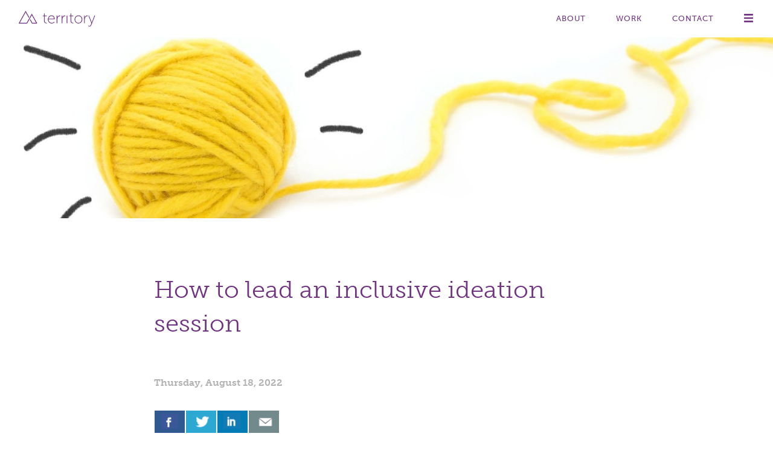

--- FILE ---
content_type: text/html; charset=UTF-8
request_url: https://territory.co/2022/08/how-to-lead-an-inclusive-ideation-session/
body_size: 22972
content:

<!doctype html>

  <html class="no-js"  lang="en-US">

	<head>
		<meta charset="utf-8">
		
		<!-- Force IE to use the latest rendering engine available -->
		<meta http-equiv="X-UA-Compatible" content="IE=edge">
		
		<script defer src="https://use.fontawesome.com/releases/v5.0.13/js/all.js" integrity="sha384-xymdQtn1n3lH2wcu0qhcdaOpQwyoarkgLVxC/wZ5q7h9gHtxICrpcaSUfygqZGOe" crossorigin="anonymous"></script>

		<style>
		
		@font-face{
    		font-family: 'roller';
    		src: url('/wp-content/uploads/TerritoryRollerFat-Regular.otf');
		}
		
		</style>

		<!-- Mobile Meta -->
		<meta name="viewport" content="width=device-width, initial-scale=1.0">
		<meta class="foundation-mq">
		
		<!-- If Site Icon isn't set in customizer -->
		
		<link rel="pingback" href="https://territory.co/xmlrpc.php">

		<meta name='robots' content='index, follow, max-image-preview:large, max-snippet:-1, max-video-preview:-1' />

<!-- Google Tag Manager for WordPress by gtm4wp.com -->
<script data-cfasync="false" data-pagespeed-no-defer>
	var gtm4wp_datalayer_name = "dataLayer";
	var dataLayer = dataLayer || [];
</script>
<!-- End Google Tag Manager for WordPress by gtm4wp.com -->
	<!-- This site is optimized with the Yoast SEO plugin v26.5 - https://yoast.com/wordpress/plugins/seo/ -->
	<title>How to lead an inclusive ideation session | Territory</title>
	<link rel="canonical" href="https://territory.co/2022/08/how-to-lead-an-inclusive-ideation-session/" />
	<meta property="og:locale" content="en_US" />
	<meta property="og:type" content="article" />
	<meta property="og:title" content="How to lead an inclusive ideation session | Territory" />
	<meta property="og:description" content="Whenever we come together as a team, we aspire to meld brilliant minds and bring big ideas to life. After all, the biggest breakthroughs come when the collective team is involved, engaged, and inspired. And yet, at some companies, the moment the facilitator outlines the objectives and introduces the participants, the ideation or brainstorming process..." />
	<meta property="og:url" content="https://territory.co/2022/08/how-to-lead-an-inclusive-ideation-session/" />
	<meta property="og:site_name" content="Territory" />
	<meta property="article:published_time" content="2022-08-18T14:34:23+00:00" />
	<meta property="article:modified_time" content="2024-01-02T21:02:54+00:00" />
	<meta property="og:image" content="https://territory.co/wp-content/uploads/2022/08/AdobeStock_81302327-scaled-e1660833233802.jpeg" />
	<meta property="og:image:width" content="2560" />
	<meta property="og:image:height" content="1400" />
	<meta property="og:image:type" content="image/jpeg" />
	<meta name="author" content="Parker Lee" />
	<meta name="twitter:card" content="summary_large_image" />
	<meta name="twitter:creator" content="@territory_co" />
	<meta name="twitter:site" content="@territory_co" />
	<meta name="twitter:label1" content="Written by" />
	<meta name="twitter:data1" content="Parker Lee" />
	<meta name="twitter:label2" content="Est. reading time" />
	<meta name="twitter:data2" content="3 minutes" />
	<script type="application/ld+json" class="yoast-schema-graph">{"@context":"https://schema.org","@graph":[{"@type":"Article","@id":"https://territory.co/2022/08/how-to-lead-an-inclusive-ideation-session/#article","isPartOf":{"@id":"https://territory.co/2022/08/how-to-lead-an-inclusive-ideation-session/"},"author":{"name":"Parker Lee","@id":"https://territory.co/#/schema/person/34a3a136eaa52c4da8fe04ae0d04f656"},"headline":"How to lead an inclusive ideation session","datePublished":"2022-08-18T14:34:23+00:00","dateModified":"2024-01-02T21:02:54+00:00","mainEntityOfPage":{"@id":"https://territory.co/2022/08/how-to-lead-an-inclusive-ideation-session/"},"wordCount":665,"publisher":{"@id":"https://territory.co/#organization"},"image":{"@id":"https://territory.co/2022/08/how-to-lead-an-inclusive-ideation-session/#primaryimage"},"thumbnailUrl":"https://territory.co/wp-content/uploads/2022/08/AdobeStock_81302327-scaled-e1660833233802.jpeg","keywords":["Culture Change","Leadership","Mission"],"inLanguage":"en-US"},{"@type":"WebPage","@id":"https://territory.co/2022/08/how-to-lead-an-inclusive-ideation-session/","url":"https://territory.co/2022/08/how-to-lead-an-inclusive-ideation-session/","name":"How to lead an inclusive ideation session | Territory","isPartOf":{"@id":"https://territory.co/#website"},"primaryImageOfPage":{"@id":"https://territory.co/2022/08/how-to-lead-an-inclusive-ideation-session/#primaryimage"},"image":{"@id":"https://territory.co/2022/08/how-to-lead-an-inclusive-ideation-session/#primaryimage"},"thumbnailUrl":"https://territory.co/wp-content/uploads/2022/08/AdobeStock_81302327-scaled-e1660833233802.jpeg","datePublished":"2022-08-18T14:34:23+00:00","dateModified":"2024-01-02T21:02:54+00:00","breadcrumb":{"@id":"https://territory.co/2022/08/how-to-lead-an-inclusive-ideation-session/#breadcrumb"},"inLanguage":"en-US","potentialAction":[{"@type":"ReadAction","target":["https://territory.co/2022/08/how-to-lead-an-inclusive-ideation-session/"]}]},{"@type":"ImageObject","inLanguage":"en-US","@id":"https://territory.co/2022/08/how-to-lead-an-inclusive-ideation-session/#primaryimage","url":"https://territory.co/wp-content/uploads/2022/08/AdobeStock_81302327-scaled-e1660833233802.jpeg","contentUrl":"https://territory.co/wp-content/uploads/2022/08/AdobeStock_81302327-scaled-e1660833233802.jpeg","width":2560,"height":1400},{"@type":"BreadcrumbList","@id":"https://territory.co/2022/08/how-to-lead-an-inclusive-ideation-session/#breadcrumb","itemListElement":[{"@type":"ListItem","position":1,"name":"Home","item":"https://territory.co/"},{"@type":"ListItem","position":2,"name":"How to lead an inclusive ideation session"}]},{"@type":"WebSite","@id":"https://territory.co/#website","url":"https://territory.co/","name":"Territory","description":"Strategy • Innovation • Transformation • Story • Working Forward","publisher":{"@id":"https://territory.co/#organization"},"potentialAction":[{"@type":"SearchAction","target":{"@type":"EntryPoint","urlTemplate":"https://territory.co/?s={search_term_string}"},"query-input":{"@type":"PropertyValueSpecification","valueRequired":true,"valueName":"search_term_string"}}],"inLanguage":"en-US"},{"@type":"Organization","@id":"https://territory.co/#organization","name":"Territory","url":"https://territory.co/","logo":{"@type":"ImageObject","inLanguage":"en-US","@id":"https://territory.co/#/schema/logo/image/","url":"https://territory.co/wp-content/uploads/2018/06/territory_logo_purple.svg","contentUrl":"https://territory.co/wp-content/uploads/2018/06/territory_logo_purple.svg","width":234.4,"height":56.9,"caption":"Territory"},"image":{"@id":"https://territory.co/#/schema/logo/image/"},"sameAs":["https://x.com/territory_co","https://www.instagram.com/territory_co","https://www.linkedin.com/company/territory.co/"]},{"@type":"Person","@id":"https://territory.co/#/schema/person/34a3a136eaa52c4da8fe04ae0d04f656","name":"Parker Lee","image":{"@type":"ImageObject","inLanguage":"en-US","@id":"https://territory.co/#/schema/person/image/","url":"https://territory.co/wp-content/uploads/2018/06/parkerlee.e4b82eb-125x125.png","contentUrl":"https://territory.co/wp-content/uploads/2018/06/parkerlee.e4b82eb-125x125.png","caption":"Parker Lee"},"description":"Parker Lee is the managing partner of Territory, a design consultancy, who has developed and led teams in transformation, design thinking, and business development for decades. Co-author of The Art of Opportunity, he has created and facilitated dozens of design and visual thinking engagements.","url":"https://territory.co/author/parkerlee/"}]}</script>
	<!-- / Yoast SEO plugin. -->


<link rel='dns-prefetch' href='//js.hs-scripts.com' />
<link rel='dns-prefetch' href='//www.googletagmanager.com' />
<link rel='dns-prefetch' href='//b1808375.smushcdn.com' />
<link rel="alternate" type="application/rss+xml" title="Territory &raquo; Feed" href="https://territory.co/feed/" />
<link rel="alternate" type="application/rss+xml" title="Territory &raquo; Comments Feed" href="https://territory.co/comments/feed/" />
<link rel="alternate" title="oEmbed (JSON)" type="application/json+oembed" href="https://territory.co/wp-json/oembed/1.0/embed?url=https%3A%2F%2Fterritory.co%2F2022%2F08%2Fhow-to-lead-an-inclusive-ideation-session%2F" />
<link rel="alternate" title="oEmbed (XML)" type="text/xml+oembed" href="https://territory.co/wp-json/oembed/1.0/embed?url=https%3A%2F%2Fterritory.co%2F2022%2F08%2Fhow-to-lead-an-inclusive-ideation-session%2F&#038;format=xml" />
		<!-- This site uses the Google Analytics by MonsterInsights plugin v9.11.1 - Using Analytics tracking - https://www.monsterinsights.com/ -->
							<script src="//www.googletagmanager.com/gtag/js?id=G-15BM3KPG8G"  data-cfasync="false" data-wpfc-render="false" type="text/javascript" async></script>
			<script data-cfasync="false" data-wpfc-render="false" type="text/javascript">
				var mi_version = '9.11.1';
				var mi_track_user = true;
				var mi_no_track_reason = '';
								var MonsterInsightsDefaultLocations = {"page_location":"https:\/\/territory.co\/2022\/08\/how-to-lead-an-inclusive-ideation-session\/"};
								if ( typeof MonsterInsightsPrivacyGuardFilter === 'function' ) {
					var MonsterInsightsLocations = (typeof MonsterInsightsExcludeQuery === 'object') ? MonsterInsightsPrivacyGuardFilter( MonsterInsightsExcludeQuery ) : MonsterInsightsPrivacyGuardFilter( MonsterInsightsDefaultLocations );
				} else {
					var MonsterInsightsLocations = (typeof MonsterInsightsExcludeQuery === 'object') ? MonsterInsightsExcludeQuery : MonsterInsightsDefaultLocations;
				}

								var disableStrs = [
										'ga-disable-G-15BM3KPG8G',
									];

				/* Function to detect opted out users */
				function __gtagTrackerIsOptedOut() {
					for (var index = 0; index < disableStrs.length; index++) {
						if (document.cookie.indexOf(disableStrs[index] + '=true') > -1) {
							return true;
						}
					}

					return false;
				}

				/* Disable tracking if the opt-out cookie exists. */
				if (__gtagTrackerIsOptedOut()) {
					for (var index = 0; index < disableStrs.length; index++) {
						window[disableStrs[index]] = true;
					}
				}

				/* Opt-out function */
				function __gtagTrackerOptout() {
					for (var index = 0; index < disableStrs.length; index++) {
						document.cookie = disableStrs[index] + '=true; expires=Thu, 31 Dec 2099 23:59:59 UTC; path=/';
						window[disableStrs[index]] = true;
					}
				}

				if ('undefined' === typeof gaOptout) {
					function gaOptout() {
						__gtagTrackerOptout();
					}
				}
								window.dataLayer = window.dataLayer || [];

				window.MonsterInsightsDualTracker = {
					helpers: {},
					trackers: {},
				};
				if (mi_track_user) {
					function __gtagDataLayer() {
						dataLayer.push(arguments);
					}

					function __gtagTracker(type, name, parameters) {
						if (!parameters) {
							parameters = {};
						}

						if (parameters.send_to) {
							__gtagDataLayer.apply(null, arguments);
							return;
						}

						if (type === 'event') {
														parameters.send_to = monsterinsights_frontend.v4_id;
							var hookName = name;
							if (typeof parameters['event_category'] !== 'undefined') {
								hookName = parameters['event_category'] + ':' + name;
							}

							if (typeof MonsterInsightsDualTracker.trackers[hookName] !== 'undefined') {
								MonsterInsightsDualTracker.trackers[hookName](parameters);
							} else {
								__gtagDataLayer('event', name, parameters);
							}
							
						} else {
							__gtagDataLayer.apply(null, arguments);
						}
					}

					__gtagTracker('js', new Date());
					__gtagTracker('set', {
						'developer_id.dZGIzZG': true,
											});
					if ( MonsterInsightsLocations.page_location ) {
						__gtagTracker('set', MonsterInsightsLocations);
					}
										__gtagTracker('config', 'G-15BM3KPG8G', {"forceSSL":"true","link_attribution":"true"} );
										window.gtag = __gtagTracker;										(function () {
						/* https://developers.google.com/analytics/devguides/collection/analyticsjs/ */
						/* ga and __gaTracker compatibility shim. */
						var noopfn = function () {
							return null;
						};
						var newtracker = function () {
							return new Tracker();
						};
						var Tracker = function () {
							return null;
						};
						var p = Tracker.prototype;
						p.get = noopfn;
						p.set = noopfn;
						p.send = function () {
							var args = Array.prototype.slice.call(arguments);
							args.unshift('send');
							__gaTracker.apply(null, args);
						};
						var __gaTracker = function () {
							var len = arguments.length;
							if (len === 0) {
								return;
							}
							var f = arguments[len - 1];
							if (typeof f !== 'object' || f === null || typeof f.hitCallback !== 'function') {
								if ('send' === arguments[0]) {
									var hitConverted, hitObject = false, action;
									if ('event' === arguments[1]) {
										if ('undefined' !== typeof arguments[3]) {
											hitObject = {
												'eventAction': arguments[3],
												'eventCategory': arguments[2],
												'eventLabel': arguments[4],
												'value': arguments[5] ? arguments[5] : 1,
											}
										}
									}
									if ('pageview' === arguments[1]) {
										if ('undefined' !== typeof arguments[2]) {
											hitObject = {
												'eventAction': 'page_view',
												'page_path': arguments[2],
											}
										}
									}
									if (typeof arguments[2] === 'object') {
										hitObject = arguments[2];
									}
									if (typeof arguments[5] === 'object') {
										Object.assign(hitObject, arguments[5]);
									}
									if ('undefined' !== typeof arguments[1].hitType) {
										hitObject = arguments[1];
										if ('pageview' === hitObject.hitType) {
											hitObject.eventAction = 'page_view';
										}
									}
									if (hitObject) {
										action = 'timing' === arguments[1].hitType ? 'timing_complete' : hitObject.eventAction;
										hitConverted = mapArgs(hitObject);
										__gtagTracker('event', action, hitConverted);
									}
								}
								return;
							}

							function mapArgs(args) {
								var arg, hit = {};
								var gaMap = {
									'eventCategory': 'event_category',
									'eventAction': 'event_action',
									'eventLabel': 'event_label',
									'eventValue': 'event_value',
									'nonInteraction': 'non_interaction',
									'timingCategory': 'event_category',
									'timingVar': 'name',
									'timingValue': 'value',
									'timingLabel': 'event_label',
									'page': 'page_path',
									'location': 'page_location',
									'title': 'page_title',
									'referrer' : 'page_referrer',
								};
								for (arg in args) {
																		if (!(!args.hasOwnProperty(arg) || !gaMap.hasOwnProperty(arg))) {
										hit[gaMap[arg]] = args[arg];
									} else {
										hit[arg] = args[arg];
									}
								}
								return hit;
							}

							try {
								f.hitCallback();
							} catch (ex) {
							}
						};
						__gaTracker.create = newtracker;
						__gaTracker.getByName = newtracker;
						__gaTracker.getAll = function () {
							return [];
						};
						__gaTracker.remove = noopfn;
						__gaTracker.loaded = true;
						window['__gaTracker'] = __gaTracker;
					})();
									} else {
										console.log("");
					(function () {
						function __gtagTracker() {
							return null;
						}

						window['__gtagTracker'] = __gtagTracker;
						window['gtag'] = __gtagTracker;
					})();
									}
			</script>
							<!-- / Google Analytics by MonsterInsights -->
		<style id='wp-img-auto-sizes-contain-inline-css' type='text/css'>
img:is([sizes=auto i],[sizes^="auto," i]){contain-intrinsic-size:3000px 1500px}
/*# sourceURL=wp-img-auto-sizes-contain-inline-css */
</style>
<style id='wp-emoji-styles-inline-css' type='text/css'>

	img.wp-smiley, img.emoji {
		display: inline !important;
		border: none !important;
		box-shadow: none !important;
		height: 1em !important;
		width: 1em !important;
		margin: 0 0.07em !important;
		vertical-align: -0.1em !important;
		background: none !important;
		padding: 0 !important;
	}
/*# sourceURL=wp-emoji-styles-inline-css */
</style>
<style id='wp-block-library-inline-css' type='text/css'>
:root{--wp-block-synced-color:#7a00df;--wp-block-synced-color--rgb:122,0,223;--wp-bound-block-color:var(--wp-block-synced-color);--wp-editor-canvas-background:#ddd;--wp-admin-theme-color:#007cba;--wp-admin-theme-color--rgb:0,124,186;--wp-admin-theme-color-darker-10:#006ba1;--wp-admin-theme-color-darker-10--rgb:0,107,160.5;--wp-admin-theme-color-darker-20:#005a87;--wp-admin-theme-color-darker-20--rgb:0,90,135;--wp-admin-border-width-focus:2px}@media (min-resolution:192dpi){:root{--wp-admin-border-width-focus:1.5px}}.wp-element-button{cursor:pointer}:root .has-very-light-gray-background-color{background-color:#eee}:root .has-very-dark-gray-background-color{background-color:#313131}:root .has-very-light-gray-color{color:#eee}:root .has-very-dark-gray-color{color:#313131}:root .has-vivid-green-cyan-to-vivid-cyan-blue-gradient-background{background:linear-gradient(135deg,#00d084,#0693e3)}:root .has-purple-crush-gradient-background{background:linear-gradient(135deg,#34e2e4,#4721fb 50%,#ab1dfe)}:root .has-hazy-dawn-gradient-background{background:linear-gradient(135deg,#faaca8,#dad0ec)}:root .has-subdued-olive-gradient-background{background:linear-gradient(135deg,#fafae1,#67a671)}:root .has-atomic-cream-gradient-background{background:linear-gradient(135deg,#fdd79a,#004a59)}:root .has-nightshade-gradient-background{background:linear-gradient(135deg,#330968,#31cdcf)}:root .has-midnight-gradient-background{background:linear-gradient(135deg,#020381,#2874fc)}:root{--wp--preset--font-size--normal:16px;--wp--preset--font-size--huge:42px}.has-regular-font-size{font-size:1em}.has-larger-font-size{font-size:2.625em}.has-normal-font-size{font-size:var(--wp--preset--font-size--normal)}.has-huge-font-size{font-size:var(--wp--preset--font-size--huge)}.has-text-align-center{text-align:center}.has-text-align-left{text-align:left}.has-text-align-right{text-align:right}.has-fit-text{white-space:nowrap!important}#end-resizable-editor-section{display:none}.aligncenter{clear:both}.items-justified-left{justify-content:flex-start}.items-justified-center{justify-content:center}.items-justified-right{justify-content:flex-end}.items-justified-space-between{justify-content:space-between}.screen-reader-text{border:0;clip-path:inset(50%);height:1px;margin:-1px;overflow:hidden;padding:0;position:absolute;width:1px;word-wrap:normal!important}.screen-reader-text:focus{background-color:#ddd;clip-path:none;color:#444;display:block;font-size:1em;height:auto;left:5px;line-height:normal;padding:15px 23px 14px;text-decoration:none;top:5px;width:auto;z-index:100000}html :where(.has-border-color){border-style:solid}html :where([style*=border-top-color]){border-top-style:solid}html :where([style*=border-right-color]){border-right-style:solid}html :where([style*=border-bottom-color]){border-bottom-style:solid}html :where([style*=border-left-color]){border-left-style:solid}html :where([style*=border-width]){border-style:solid}html :where([style*=border-top-width]){border-top-style:solid}html :where([style*=border-right-width]){border-right-style:solid}html :where([style*=border-bottom-width]){border-bottom-style:solid}html :where([style*=border-left-width]){border-left-style:solid}html :where(img[class*=wp-image-]){height:auto;max-width:100%}:where(figure){margin:0 0 1em}html :where(.is-position-sticky){--wp-admin--admin-bar--position-offset:var(--wp-admin--admin-bar--height,0px)}@media screen and (max-width:600px){html :where(.is-position-sticky){--wp-admin--admin-bar--position-offset:0px}}

/*# sourceURL=wp-block-library-inline-css */
</style><style id='global-styles-inline-css' type='text/css'>
:root{--wp--preset--aspect-ratio--square: 1;--wp--preset--aspect-ratio--4-3: 4/3;--wp--preset--aspect-ratio--3-4: 3/4;--wp--preset--aspect-ratio--3-2: 3/2;--wp--preset--aspect-ratio--2-3: 2/3;--wp--preset--aspect-ratio--16-9: 16/9;--wp--preset--aspect-ratio--9-16: 9/16;--wp--preset--color--black: #000000;--wp--preset--color--cyan-bluish-gray: #abb8c3;--wp--preset--color--white: #ffffff;--wp--preset--color--pale-pink: #f78da7;--wp--preset--color--vivid-red: #cf2e2e;--wp--preset--color--luminous-vivid-orange: #ff6900;--wp--preset--color--luminous-vivid-amber: #fcb900;--wp--preset--color--light-green-cyan: #7bdcb5;--wp--preset--color--vivid-green-cyan: #00d084;--wp--preset--color--pale-cyan-blue: #8ed1fc;--wp--preset--color--vivid-cyan-blue: #0693e3;--wp--preset--color--vivid-purple: #9b51e0;--wp--preset--gradient--vivid-cyan-blue-to-vivid-purple: linear-gradient(135deg,rgb(6,147,227) 0%,rgb(155,81,224) 100%);--wp--preset--gradient--light-green-cyan-to-vivid-green-cyan: linear-gradient(135deg,rgb(122,220,180) 0%,rgb(0,208,130) 100%);--wp--preset--gradient--luminous-vivid-amber-to-luminous-vivid-orange: linear-gradient(135deg,rgb(252,185,0) 0%,rgb(255,105,0) 100%);--wp--preset--gradient--luminous-vivid-orange-to-vivid-red: linear-gradient(135deg,rgb(255,105,0) 0%,rgb(207,46,46) 100%);--wp--preset--gradient--very-light-gray-to-cyan-bluish-gray: linear-gradient(135deg,rgb(238,238,238) 0%,rgb(169,184,195) 100%);--wp--preset--gradient--cool-to-warm-spectrum: linear-gradient(135deg,rgb(74,234,220) 0%,rgb(151,120,209) 20%,rgb(207,42,186) 40%,rgb(238,44,130) 60%,rgb(251,105,98) 80%,rgb(254,248,76) 100%);--wp--preset--gradient--blush-light-purple: linear-gradient(135deg,rgb(255,206,236) 0%,rgb(152,150,240) 100%);--wp--preset--gradient--blush-bordeaux: linear-gradient(135deg,rgb(254,205,165) 0%,rgb(254,45,45) 50%,rgb(107,0,62) 100%);--wp--preset--gradient--luminous-dusk: linear-gradient(135deg,rgb(255,203,112) 0%,rgb(199,81,192) 50%,rgb(65,88,208) 100%);--wp--preset--gradient--pale-ocean: linear-gradient(135deg,rgb(255,245,203) 0%,rgb(182,227,212) 50%,rgb(51,167,181) 100%);--wp--preset--gradient--electric-grass: linear-gradient(135deg,rgb(202,248,128) 0%,rgb(113,206,126) 100%);--wp--preset--gradient--midnight: linear-gradient(135deg,rgb(2,3,129) 0%,rgb(40,116,252) 100%);--wp--preset--font-size--small: 13px;--wp--preset--font-size--medium: 20px;--wp--preset--font-size--large: 36px;--wp--preset--font-size--x-large: 42px;--wp--preset--spacing--20: 0.44rem;--wp--preset--spacing--30: 0.67rem;--wp--preset--spacing--40: 1rem;--wp--preset--spacing--50: 1.5rem;--wp--preset--spacing--60: 2.25rem;--wp--preset--spacing--70: 3.38rem;--wp--preset--spacing--80: 5.06rem;--wp--preset--shadow--natural: 6px 6px 9px rgba(0, 0, 0, 0.2);--wp--preset--shadow--deep: 12px 12px 50px rgba(0, 0, 0, 0.4);--wp--preset--shadow--sharp: 6px 6px 0px rgba(0, 0, 0, 0.2);--wp--preset--shadow--outlined: 6px 6px 0px -3px rgb(255, 255, 255), 6px 6px rgb(0, 0, 0);--wp--preset--shadow--crisp: 6px 6px 0px rgb(0, 0, 0);}:where(.is-layout-flex){gap: 0.5em;}:where(.is-layout-grid){gap: 0.5em;}body .is-layout-flex{display: flex;}.is-layout-flex{flex-wrap: wrap;align-items: center;}.is-layout-flex > :is(*, div){margin: 0;}body .is-layout-grid{display: grid;}.is-layout-grid > :is(*, div){margin: 0;}:where(.wp-block-columns.is-layout-flex){gap: 2em;}:where(.wp-block-columns.is-layout-grid){gap: 2em;}:where(.wp-block-post-template.is-layout-flex){gap: 1.25em;}:where(.wp-block-post-template.is-layout-grid){gap: 1.25em;}.has-black-color{color: var(--wp--preset--color--black) !important;}.has-cyan-bluish-gray-color{color: var(--wp--preset--color--cyan-bluish-gray) !important;}.has-white-color{color: var(--wp--preset--color--white) !important;}.has-pale-pink-color{color: var(--wp--preset--color--pale-pink) !important;}.has-vivid-red-color{color: var(--wp--preset--color--vivid-red) !important;}.has-luminous-vivid-orange-color{color: var(--wp--preset--color--luminous-vivid-orange) !important;}.has-luminous-vivid-amber-color{color: var(--wp--preset--color--luminous-vivid-amber) !important;}.has-light-green-cyan-color{color: var(--wp--preset--color--light-green-cyan) !important;}.has-vivid-green-cyan-color{color: var(--wp--preset--color--vivid-green-cyan) !important;}.has-pale-cyan-blue-color{color: var(--wp--preset--color--pale-cyan-blue) !important;}.has-vivid-cyan-blue-color{color: var(--wp--preset--color--vivid-cyan-blue) !important;}.has-vivid-purple-color{color: var(--wp--preset--color--vivid-purple) !important;}.has-black-background-color{background-color: var(--wp--preset--color--black) !important;}.has-cyan-bluish-gray-background-color{background-color: var(--wp--preset--color--cyan-bluish-gray) !important;}.has-white-background-color{background-color: var(--wp--preset--color--white) !important;}.has-pale-pink-background-color{background-color: var(--wp--preset--color--pale-pink) !important;}.has-vivid-red-background-color{background-color: var(--wp--preset--color--vivid-red) !important;}.has-luminous-vivid-orange-background-color{background-color: var(--wp--preset--color--luminous-vivid-orange) !important;}.has-luminous-vivid-amber-background-color{background-color: var(--wp--preset--color--luminous-vivid-amber) !important;}.has-light-green-cyan-background-color{background-color: var(--wp--preset--color--light-green-cyan) !important;}.has-vivid-green-cyan-background-color{background-color: var(--wp--preset--color--vivid-green-cyan) !important;}.has-pale-cyan-blue-background-color{background-color: var(--wp--preset--color--pale-cyan-blue) !important;}.has-vivid-cyan-blue-background-color{background-color: var(--wp--preset--color--vivid-cyan-blue) !important;}.has-vivid-purple-background-color{background-color: var(--wp--preset--color--vivid-purple) !important;}.has-black-border-color{border-color: var(--wp--preset--color--black) !important;}.has-cyan-bluish-gray-border-color{border-color: var(--wp--preset--color--cyan-bluish-gray) !important;}.has-white-border-color{border-color: var(--wp--preset--color--white) !important;}.has-pale-pink-border-color{border-color: var(--wp--preset--color--pale-pink) !important;}.has-vivid-red-border-color{border-color: var(--wp--preset--color--vivid-red) !important;}.has-luminous-vivid-orange-border-color{border-color: var(--wp--preset--color--luminous-vivid-orange) !important;}.has-luminous-vivid-amber-border-color{border-color: var(--wp--preset--color--luminous-vivid-amber) !important;}.has-light-green-cyan-border-color{border-color: var(--wp--preset--color--light-green-cyan) !important;}.has-vivid-green-cyan-border-color{border-color: var(--wp--preset--color--vivid-green-cyan) !important;}.has-pale-cyan-blue-border-color{border-color: var(--wp--preset--color--pale-cyan-blue) !important;}.has-vivid-cyan-blue-border-color{border-color: var(--wp--preset--color--vivid-cyan-blue) !important;}.has-vivid-purple-border-color{border-color: var(--wp--preset--color--vivid-purple) !important;}.has-vivid-cyan-blue-to-vivid-purple-gradient-background{background: var(--wp--preset--gradient--vivid-cyan-blue-to-vivid-purple) !important;}.has-light-green-cyan-to-vivid-green-cyan-gradient-background{background: var(--wp--preset--gradient--light-green-cyan-to-vivid-green-cyan) !important;}.has-luminous-vivid-amber-to-luminous-vivid-orange-gradient-background{background: var(--wp--preset--gradient--luminous-vivid-amber-to-luminous-vivid-orange) !important;}.has-luminous-vivid-orange-to-vivid-red-gradient-background{background: var(--wp--preset--gradient--luminous-vivid-orange-to-vivid-red) !important;}.has-very-light-gray-to-cyan-bluish-gray-gradient-background{background: var(--wp--preset--gradient--very-light-gray-to-cyan-bluish-gray) !important;}.has-cool-to-warm-spectrum-gradient-background{background: var(--wp--preset--gradient--cool-to-warm-spectrum) !important;}.has-blush-light-purple-gradient-background{background: var(--wp--preset--gradient--blush-light-purple) !important;}.has-blush-bordeaux-gradient-background{background: var(--wp--preset--gradient--blush-bordeaux) !important;}.has-luminous-dusk-gradient-background{background: var(--wp--preset--gradient--luminous-dusk) !important;}.has-pale-ocean-gradient-background{background: var(--wp--preset--gradient--pale-ocean) !important;}.has-electric-grass-gradient-background{background: var(--wp--preset--gradient--electric-grass) !important;}.has-midnight-gradient-background{background: var(--wp--preset--gradient--midnight) !important;}.has-small-font-size{font-size: var(--wp--preset--font-size--small) !important;}.has-medium-font-size{font-size: var(--wp--preset--font-size--medium) !important;}.has-large-font-size{font-size: var(--wp--preset--font-size--large) !important;}.has-x-large-font-size{font-size: var(--wp--preset--font-size--x-large) !important;}
/*# sourceURL=global-styles-inline-css */
</style>

<style id='classic-theme-styles-inline-css' type='text/css'>
/*! This file is auto-generated */
.wp-block-button__link{color:#fff;background-color:#32373c;border-radius:9999px;box-shadow:none;text-decoration:none;padding:calc(.667em + 2px) calc(1.333em + 2px);font-size:1.125em}.wp-block-file__button{background:#32373c;color:#fff;text-decoration:none}
/*# sourceURL=/wp-includes/css/classic-themes.min.css */
</style>
<link rel='stylesheet' id='csbwf_sidebar_style-css' href='https://territory.co/wp-content/plugins/custom-share-buttons-with-floating-sidebar/css/csbwfs.css?ver=6.9' type='text/css' media='all' />
<link rel='stylesheet' id='wpos-slick-style-css' href='https://territory.co/wp-content/plugins/wp-slick-slider-and-image-carousel/assets/css/slick.css?ver=3.7.8' type='text/css' media='all' />
<link rel='stylesheet' id='wpsisac-public-style-css' href='https://territory.co/wp-content/plugins/wp-slick-slider-and-image-carousel/assets/css/wpsisac-public.css?ver=3.7.8' type='text/css' media='all' />
<link rel='stylesheet' id='ppress-frontend-css' href='https://territory.co/wp-content/plugins/wp-user-avatar/assets/css/frontend.min.css?ver=4.16.8' type='text/css' media='all' />
<link rel='stylesheet' id='ppress-flatpickr-css' href='https://territory.co/wp-content/plugins/wp-user-avatar/assets/flatpickr/flatpickr.min.css?ver=4.16.8' type='text/css' media='all' />
<link rel='stylesheet' id='ppress-select2-css' href='https://territory.co/wp-content/plugins/wp-user-avatar/assets/select2/select2.min.css?ver=6.9' type='text/css' media='all' />
<link rel='stylesheet' id='site-css-css' href='https://territory.co/wp-content/themes/JointsWP%20Scroller/assets/styles/style.css?ver=1687453736' type='text/css' media='all, print' />
<!--n2css--><script type="text/javascript" src="https://territory.co/wp-content/plugins/google-analytics-for-wordpress/assets/js/frontend-gtag.min.js?ver=9.11.1" id="monsterinsights-frontend-script-js" async="async" data-wp-strategy="async"></script>
<script data-cfasync="false" data-wpfc-render="false" type="text/javascript" id='monsterinsights-frontend-script-js-extra'>/* <![CDATA[ */
var monsterinsights_frontend = {"js_events_tracking":"true","download_extensions":"doc,pdf,ppt,zip,xls,docx,pptx,xlsx","inbound_paths":"[{\"path\":\"\\\/go\\\/\",\"label\":\"affiliate\"},{\"path\":\"\\\/recommend\\\/\",\"label\":\"affiliate\"}]","home_url":"https:\/\/territory.co","hash_tracking":"false","v4_id":"G-15BM3KPG8G"};/* ]]> */
</script>
<script type="text/javascript" src="https://territory.co/wp-includes/js/jquery/jquery.min.js?ver=3.7.1" id="jquery-core-js"></script>
<script type="text/javascript" src="https://territory.co/wp-includes/js/jquery/jquery-migrate.min.js?ver=3.4.1" id="jquery-migrate-js"></script>
<script type="text/javascript" src="https://territory.co/wp-content/plugins/wp-user-avatar/assets/flatpickr/flatpickr.min.js?ver=4.16.8" id="ppress-flatpickr-js"></script>
<script type="text/javascript" src="https://territory.co/wp-content/plugins/wp-user-avatar/assets/select2/select2.min.js?ver=4.16.8" id="ppress-select2-js"></script>
<script type="text/javascript" src="https://territory.co/wp-content/plugins/wp-image-zoooom/assets/js/jquery.image_zoom.min.js?ver=1.60" id="image_zoooom-js" defer="defer" data-wp-strategy="defer" fetchpriority="low"></script>
<script type="text/javascript" id="image_zoooom-init-js-extra">
/* <![CDATA[ */
var IZ = {"options":{"lensShape":"square","zoomType":"lens","lensSize":400,"borderSize":1,"borderColour":"#ffffff","cursor":"zoom-in","lensFadeIn":500,"tint":"true","tintColour":"#ffffff","tintOpacity":0.1},"with_woocommerce":"0","exchange_thumbnails":"1","enable_mobile":"0","woo_categories":"0","woo_slider":"0","enable_surecart":"0"};
//# sourceURL=image_zoooom-init-js-extra
/* ]]> */
</script>
<script type="text/javascript" src="https://territory.co/wp-content/plugins/wp-image-zoooom/assets/js/image_zoom-init.js?ver=1.60" id="image_zoooom-init-js" defer="defer" data-wp-strategy="defer" fetchpriority="low"></script>

<!-- Google tag (gtag.js) snippet added by Site Kit -->
<!-- Google Analytics snippet added by Site Kit -->
<script type="text/javascript" src="https://www.googletagmanager.com/gtag/js?id=GT-KFT5C6J" id="google_gtagjs-js" async></script>
<script type="text/javascript" id="google_gtagjs-js-after">
/* <![CDATA[ */
window.dataLayer = window.dataLayer || [];function gtag(){dataLayer.push(arguments);}
gtag("set","linker",{"domains":["territory.co"]});
gtag("js", new Date());
gtag("set", "developer_id.dZTNiMT", true);
gtag("config", "GT-KFT5C6J");
//# sourceURL=google_gtagjs-js-after
/* ]]> */
</script>
<link rel="https://api.w.org/" href="https://territory.co/wp-json/" /><link rel="alternate" title="JSON" type="application/json" href="https://territory.co/wp-json/wp/v2/posts/5587" /><link rel='shortlink' href='https://territory.co/?p=5587' />
<meta name="generator" content="Site Kit by Google 1.170.0" />			<!-- DO NOT COPY THIS SNIPPET! Start of Page Analytics Tracking for HubSpot WordPress plugin v11.3.33-->
			<script class="hsq-set-content-id" data-content-id="blog-post">
				var _hsq = _hsq || [];
				_hsq.push(["setContentType", "blog-post"]);
			</script>
			<!-- DO NOT COPY THIS SNIPPET! End of Page Analytics Tracking for HubSpot WordPress plugin -->
			
<!-- Google Tag Manager for WordPress by gtm4wp.com -->
<!-- GTM Container placement set to automatic -->
<script data-cfasync="false" data-pagespeed-no-defer>
	var dataLayer_content = {"pagePostType":"post","pagePostType2":"single-post","pageCategory":["uncategorized"],"pageAttributes":["culture-change","leadership","mission"],"pagePostAuthor":"Parker Lee"};
	dataLayer.push( dataLayer_content );
</script>
<script data-cfasync="false" data-pagespeed-no-defer>
(function(w,d,s,l,i){w[l]=w[l]||[];w[l].push({'gtm.start':
new Date().getTime(),event:'gtm.js'});var f=d.getElementsByTagName(s)[0],
j=d.createElement(s),dl=l!='dataLayer'?'&l='+l:'';j.async=true;j.src=
'//www.googletagmanager.com/gtm.js?id='+i+dl;f.parentNode.insertBefore(j,f);
})(window,document,'script','dataLayer','GTM-PDCFWC5P');
</script>
<!-- End Google Tag Manager for WordPress by gtm4wp.com -->		<script>
			document.documentElement.className = document.documentElement.className.replace( 'no-js', 'js' );
		</script>
				<style>
			.no-js img.lazyload { display: none; }
			figure.wp-block-image img.lazyloading { min-width: 150px; }
							.lazyload, .lazyloading { opacity: 0; }
				.lazyloaded {
					opacity: 1;
					transition: opacity 400ms;
					transition-delay: 0ms;
				}
					</style>
		<style type="text/css">img.zoooom,.zoooom img{padding:0!important;}</style><script type="text/javascript"></script><link rel="icon" href="https://territory.co/wp-content/uploads/2020/03/cropped-trtry-favicon-reverse@3x-32x32.png" sizes="32x32" />
<link rel="icon" href="https://territory.co/wp-content/uploads/2020/03/cropped-trtry-favicon-reverse@3x-192x192.png" sizes="192x192" />
<link rel="apple-touch-icon" href="https://territory.co/wp-content/uploads/2020/03/cropped-trtry-favicon-reverse@3x-180x180.png" />
<meta name="msapplication-TileImage" content="https://territory.co/wp-content/uploads/2020/03/cropped-trtry-favicon-reverse@3x-270x270.png" />
		<style type="text/css" id="wp-custom-css">
			
.t-h1 {
  font-family: Museo;
  font-weight: 300;
  font-size: 80px;
  line-height: 86px;
	color: #262c30;
}

.t-h2 {
  font-family: Museo;
  font-weight: 300;
  font-size: 32px;
  line-height: 110%;
	color: #262c30;
}

.t-mh1 {
  font-family: Museo;
  font-weight: 300;
  font-size: 48px;
  line-height: 58px;
	color: #262c30;
}

.t-h3 {
  font-family: Museo;
  font-weight: 300;
  font-size: 32px;
  line-height: 38px;
	color: #262c30;
}

.t-mh3 {
  font-family: Museo;
  font-weight: 300;
  font-size: 24px;
  line-height: 30px;
	color: #262c30;
}

.t-h4 {
  font-family: Museo;
  font-weight: 500;
  font-size: 24px;
  line-height: 29px;
	color: #262c30;
}

.t-h5 {
  font-family: Museo-sans;
  font-weight: 900;
  font-size: 18px;
  line-height: 25px;
	color: #262c30;
}

.t-h6 {
  font-family: Museo;
  font-weight: 300;
  font-size: 18px;
  line-height: 27px;
	color: #262c30;
}

.t-b1 {
  font-family: museo-sans;
  font-weight: 300;
  font-size: 18px;
  line-height: 25px;
	color: #262c30;
}

.t-b2 {
  font-family: museo-sans;
  font-weight: 300;
  font-size: 18px;
  line-height: 22px;
	color: #262c30;
}

.t-b3 {
  font-family: museo-sans;
  font-weight: 300;
  font-size: 15px;
  line-height: 28px;
	color: #262c30;
}


.t-b4 {
  font-family: museo-sans;
  font-weight: 300;
  font-size: 15px;
  line-height: 21px;
	color: #262c30;
}

.t-l1 {
  font-family: museo-sans;
  font-weight: 900;
  font-size: 12px;
  line-height: 16px;
	text-transform: uppercase;
	color: #262c30;
}

.t-l1-white {
  font-family: museo-sans;
  font-weight: 900;
  font-size: 12px;
  line-height: 16px;
	text-transform: uppercase;
	color: #ffffff;
	transition: color 0.3s;	
}

.t-l1-white: hover {
	color: #eb007a;
}

.t-l1-story {
  font-family: museo-sans;
  font-weight: 900;
  font-size: 12px;
  line-height: 16px;
	text-transform: uppercase;
	color: #ffffff;
	transition: color 0.3s;	
}

.t-l1-story: hover {
	color: #6f3382;
}

.t-l2 {
  font-family: museo-sans;
  font-weight: 300;
  font-size: 12px;
  line-height: 16px;
	text-transform: uppercase;
	color: #262c30;
}

.t-hl2 {
  font-family: museo-sans;
  font-weight: 300;
  font-size: 12px;
  line-height: 16px;
	text-transform: uppercase;
	color: #eb007a;
	transition: color 0.3s;
}

.t-hl2:hover {
  color: #6f3382;
}

.inline-link {
  color: #eb007a;
	transition: color 0.3s;
}

.inline-link:hover {
  color: #6f3382;
}

.hidden-link {
  color: #262c30;
	transition: color 0.3s;
}

.hidden-link:hover {
  color: #eb007a;
}

.t-q1 {
  font-family: museo-sans;
  font-weight: 300;
  font-size: 14px;
  line-height: 20px;
	color: #262c30;
}

.t-c1 {
	font-family: museo-sans;
  font-weight: 500;
	font-style: italic;
  font-size: 24px;
  line-height: 33px;
	color: #262c30;
}


.t-mc1 {
	font-family: museo-sans;
  font-weight: 500;
	font-style: italic;
  font-size: 18px;
  line-height: 25px;
	color: #262c30;
}

.t-mb3 {
  font-family: museo-sans;
  font-weight: 300;
  font-size: 12px;
  line-height: 20px;
	color: #262c30;
}

.t-button-1 {
  font-family: museo-sans;
  font-weight: 1300;
  font-size: 18px;
  line-height: 22px;
}

.trtry-button {
  display: inline-block;
  font-size: 18px;
	font-family: museo-sans;
  padding-bottom: 8px;
	padding-top: 9px;
	padding-left: 20px;
	padding-right: 20px;
  color: white;
  background-color: #eb007a;
	border: 2px solid #eb007a;
	transition: background-color 0.3s, border 0.3s;
}

.trtry-button:hover {
  background-color: #6f3382;
	border: 2px solid #6f3382;
	color: white;
}


.trtry-button-inverse {
  display: inline-block;
  font-size: 18px;
	font-family: museo-sans;
  padding-bottom: 8px;
	padding-top: 9px;
	padding-left: 20px;
	padding-right: 20px;
  color: #eb007a;
	border: 2px solid #ffffff;
	transition: color 0.3s, border 0.3s;
}

.trtry-button-inverse:hover {
	border: 2px solid #6f3382;
	color: #6f3382;
}

.trtry-button-about {
  display: inline-block;
  font-size: 15px;
	font-family: museo-sans;
  padding-bottom: 8px;
	padding-top: 9px;
	padding-left: 20px;
	padding-right: 20px;
  color: white;
  background-color: transparent;
	border: 1.5px solid white;
	transition: background-color 0.3s, color 0.3s;
}

.trtry-button-about:hover {
  background-color: white;
  color: #6f3382;
}

.trtry-button-about-2 {
  display: inline-block;
  font-size: 15px;
	font-family: museo-sans;
  padding-bottom: 8px;
	padding-top: 9px;
	padding-left: 20px;
	padding-right: 20px;
  color: white;
  background-color: transparent;
	transition: color 0.3s;
}

.trtry-button-about-2:hover {
	color: #eb007a;
}

.trtry-button-m {
  display: inline-block;
  font-size: 12px;
	font-family: museo-sans;
  padding-bottom: 8px;
	padding-top: 9px;
	padding-left: 10px;
	padding-right: 10px;
  color: white;
  background-color: #eb007a;
	border: 2px solid #eb007a;
	transition: background-color 0.3s, border 0.3s;
}

.trtry-button-m:hover {
  background-color: #6f3382;
	border: 2px solid #6f3382;
	color: white;
}

.trtry-about-strategy {
	transition: color 0.3s;
}

.trtry-about-strategy:hover {
	color: #d3ce28;
}

.trtry-about-innovation {
	transition: color 0.3s;
}

.trtry-about-innovation:hover {
	color: #6f3382;
}

.trtry-about-transformation {
	transition: color 0.3s;
}

.trtry-about-transformation:hover {
	color: #2885e4;
}

.trtry-about-story {
	transition: color 0.3s;
}

.trtry-about-story:hover {
	color: #eb007a;
}

.background-video-container {
  position: relative;
  width: 100%; /* Set width as desired */
  height: auto; /* Set height as desired */
  overflow: hidden;
}

.background-video {
  position: absolute;
  top: 0;
  left: 0;
  width: 100%;
  height: 100%;
  object-fit: cover; /* Ensure video covers entire container */
	z-index: -1;
	translate: 0% -5%;
}

.spin-container {
    width: 67px; /* Adjust the width and height as needed */
    height: 68px;
    position: relative;
    animation: spin 3s ease-in-out infinite;
}

.spin-image {
    width: 100%;
    height: 100%;
}

@keyframes spin {
    0% {
        transform: rotate(0deg);  
    }
    40% {
        transform: rotate(360deg); 
    }
    75% {
        transform: rotate(360deg); 
    }
    100% {
        transform: rotate(360deg); 
    }
}

/* Home Page Offering Section */

.br-offering {
            display: block; /* makes it have a width */
            content: ""; /* clears default height */
            margin-top: 0; /* change this to whatever height you want it */
}

.hover-scale {
	transition: transform 0.3s;
}

.hover-scale:hover {
    transform: scale(1.05);
  }


#wheel-home {
  position: relative;
  height: 100vw;
  max-height: 700px;
}

#wheel-home-mobile {
  position: relative;
  height: 100vw;
  max-height: 100px;
}

.hub-home {
  height: 200px;
  width: 200px;
  border-radius: 100%;

  mix-blend-mode: multiply;

  position: absolute;
  top: 40%;
  left: 50%;
  translate: -50% -50%;
  
  display: grid;
  place-items: center;
  transition: transform 0.3s; /* Adding smooth transition on hover */
}

.hub-home-icon {
  height: 200px;
  width: 200px;
  border-radius: 100%;

  mix-blend-mode: normal;
  z-index: 1;
  position: absolute;
  top: 40%;
  left: 50%;
  translate: -50% -50%;
  
  display: grid;
  place-items: center;
  transition: transform 0.3s; /* Adding smooth transition on hover */
}

.hub-home-mobile {
  height: 80px;
  width: 80px;
  border-radius: 100%;

  mix-blend-mode: multiply;

  position: absolute;
  top: 50%;
  left: 50%;
  translate: -50% -50%;
  
  display: grid;
  place-items: center;
  transition: transform 0.3s; /* Adding smooth transition on hover */
}

.hub-home-mobile-icon {
  height: 80px;
  width: 80px;
  border-radius: 100%;

  mix-blend-mode: normal;
  z-index: 1;
  position: absolute;
  top: 50%;
  left: 50%;
  translate: -50% -50%;
  
  display: grid;
  place-items: center;
  transition: transform 0.3s; /* Adding smooth transition on hover */
}

.hub-home-icon:hover {
  transform: scale(1.2); /* Increase size by 10% on hover */
}

.hub-home-icon:hover + .hub-home {
  transform: scale(1.2);
    }

.hub-home-mobile-icon:hover {
  transform: scale(1.2); /* Increase size by 10% on hover */
}

.hub-home-mobile-icon:hover + .hub-home-mobile {
  transform: scale(1.2);
    }

.bubble-home {
  height: 50px;
  width: 50px;
  border-radius: 100%;
	opacity: .8;
	
	mix-blend-mode: multiply;
}

.bubble-home-2 {
  height: 35px;
  width: 35px;
  border-radius: 100%;
	opacity: .5;
	
	mix-blend-mode: multiply;
}

.bubble-home-3 {
  height: 20px;
  width: 20px;
  border-radius: 100%;
	opacity: .3;
	
	mix-blend-mode: multiply;
}


#innovation {
  margin-left: 90px;
  margin-top: 0px;
  background: #6f3382;
}


#innovation-mobile {
  margin-left: 35px;
  margin-top: 0px;
  background: #6f3382;
}

#innovation-2 {
  margin-left: -210px;
  margin-top: -20px;
  background: #6f3382;
}

#innovation-3 {
  margin-left: -40px;
  margin-top: 60px;
  background: #6f3382;
}

#innovation-4 {
  margin-left: -100px;
  margin-top: -200px;
  background: #6f3382;
}

#story {
  margin-left: 00px;
  margin-top: 90px;
  background: #eb007a;
}

#story-mobile {
  margin-left: 00px;
  margin-top: 35px;
  background: #eb007a;
}

#story-2 {
  margin-left: -80px;
  margin-top: 130px;
  background: #eb007a;
}

#story-3 {
  margin-left: 30px;
  margin-top: 100px;
  background: #eb007a;
}

#story-4 {
  margin-left: -120px;
  margin-top: 20px;
  background: #eb007a;
}

#strategy {
  margin-left: -90px;
  margin-top: 0px;
  background: #d3ce28;
}

#strategy-mobile {
  margin-left: -35px;
  margin-top: 0px;
  background: #d3ce28;
}

#strategy-2 {
  margin-left: -50px;
  margin-top: 180px;
  background: #d3ce28;
}

#strategy-3 {
  margin-left: -350px;
  margin-top: -30px;
  background: #d3ce28;
}

#strategy-4 {
  margin-left: -200px;
  margin-top: 0px;
  background: #d3ce28;
}

#strategy-5 {
  margin-left: -320px;
  margin-top: -270px;
  background: #d3ce28;
}

#transformation {
  margin-left: 00px;
  margin-top: -90px;
  background: #2885e4;
}

#transformation-mobile {
  margin-left: 00px;
  margin-top: -35px;
  background: #2885e4;
}

#transformation-2 {
  margin-left: -30px;
  margin-top: -30px;
  background: #2885e4;
}

#transformation-3 {
  margin-left: -370px;
  margin-top: 60px;
  background: #2885e4;
}

#transformation-4 {
  margin-left: -200px;
  margin-top: -140px;
  background: #2885e4;
}

#transformation-5 {
  margin-left: -180px;
  margin-top: 190px;
  background: #2885e4;
}

/* End Home Page Offering Section */

/* Offering Page Sections */
/* Orb Navigation */
.hub-link {
  width: 35px;
  height: 35px;
  border-radius: 100%;

  mix-blend-mode: multiply;

  position: absolute;
  left: -20%;
	top: 15%;
  translate: -50% -50%;
  
  display: grid;
  place-items: center;
  transition: transform 0.3s; 
}

.hub-link-icon {
  width: 35px;
  height: 35px;
  border-radius: 100%;

  mix-blend-mode: normal;
  z-index: 1;
  position: absolute;
  left: -20%;
	top: 15%;
  translate: -50% -50%;
  
  display: grid;
  place-items: center;
  transition: transform 0.3s; 
}

@media (max-width: 1500px) {
      .hub-link {
        left: 6%;
      }
}

@media (max-width: 1500px) {
      .hub-link-icon {
        left: 6%;
      }
}

#innovation-link {
  margin-left: 16px;
  margin-top: 0px;
  background: #6f3382;
}

#story-link {
  margin-left: 00px;
  margin-top: 16px;
  background: #eb007a;
}

#strategy-link {
  margin-left: -16px;
  margin-top: 0px;
  background: #d3ce28;
}

#transformation-link {
  margin-left: 00px;
  margin-top: -16px;
  background: #2885e4;
}

#box {
  width: 700px;
  height: 70px;
  margin-left: 210px;
  border-radius: 0%;
  z-index: 3;
}

@media (max-width: 1500px) {
      #box {
        margin-left: 30px;
      }
}

#strategy-box {
  width: 100px;
  height: 50px;
  margin-left: 290px;
	margin-top: 16px;
  border-radius: 0%;
	z-index: 2;
}

#innovation-box {
  width: 120px;
  height: 50px;
  margin-left: 415px;
	margin-top: 16px;
  border-radius: 0%;
	z-index: 2;
}

#transformation-box {
  width: 150px;
  height: 50px;
  margin-left: 560px;
  margin-top: 16px;
  border-radius: 0%;
	z-index: 2;
}

#story-box {
  width: 90px;
  height: 50px;
  margin-left: 690px;
  margin-top: 16px;
  border-radius: 0%;
	z-index: 2;
}

#reference-box {
  width: 200px;
  height: 50px;
  margin-left: 0 px;
  margin-top: 16px;
  border-radius: 0%;
}

#offering-text {
  width: 500px;
  height: 70px;
  margin-left: 218px;
  margin-top: -60px;
  border-radius: 0%;
  opacity: 0;
  transition: opacity 0.3s;
}

#strategy-label {
  width: 100px;
  height: 20px;
  margin-left: 35px;
  border-radius: 0%;
  opacity: 0;
  transition: opacity 0.5s;
  place-items: left;
}

#innovation-label {
  width: 100px;
  height: 20px;
  margin-left: 155px;
  border-radius: 0%;
  opacity: 0;
  transition: opacity 0.5s;
  place-items: left;
}

#transformation-label {
  width: 100px;
  height: 20px;
  margin-left: 298px;
  border-radius: 0%;
  opacity: 0;
  transition: opacity 0.5s;
  place-items: left;
}

#story-label {
  width: 100px;
  height: 20px;
  margin-left: 428px;
  border-radius: 0%;
  opacity: 0;
  transition: opacity 0.5s;
  place-items: left;
}

    #box:hover ~ #innovation-link {
      transform: translatex(80px);
    }

    #box:hover ~ #transformation-link {
      transform: translate(225px, 16px);
    }

    #box:hover ~ #story-link {
      transform: translate(385px, -16px);
    }

   #box:hover ~ #offering-text {
      opacity: 1; /* On hover, set the opacity to 1 (100%) */
    }

   #box:hover ~ #strategy-label {
      opacity: 1; /* On hover, set the opacity to 1 (100%) */
    }
   #box:hover ~ #transformation-label {
      opacity: 1; /* On hover, set the opacity to 1 (100%) */
    }
   #box:hover ~ #innovation-label {
      opacity: 1; /* On hover, set the opacity to 1 (100%) */
    }
   #box:hover ~ #story-label {
      opacity: 1; /* On hover, set the opacity to 1 (100%) */
    }

/* End Orb Navigation */

.background-bubble {
  border-radius: 100%;
  z-index: 1;
  position: absolute;
	background-color: #ffffff;
}

#wheel-offering {
  position: relative;
  height: 480px;
}

.hub-offering {
  border-radius: 100%;

  position: absolute;
  top: 50%;
  left: 50%;
  translate: -50% -50%;
  
  display: grid;
  place-items: center;
  transition: transform 0.3s; 
}

.hub-quote{
  border-radius: 100%;

  position: absolute;
  top: 85%;
  left: 95%;
  translate: -50% -50%;
  
  display: grid;
  place-items: center;
}

#quote-callout {
  width: 400px;
  height: 140px;
	margin-left: -120px;
  margin-top: 80px;
	transition: color 0.3s;
}

a:hover .t-l1-white {
	color: #eb007a;
}

a:hover .t-l1-story {
	color: #6f3382;
}

#quote-img-1 {
  width: 140px;
  height: 140px;
  background-size: cover;
	transition: height 0.3s, width 0.3s;
}

#quote-img-1:hover {
  width: 150px;
  height: 150px;
}

#quote-img-2 {
  margin-left: 80px;
  margin-top: 40px;
  width: 90px;
  height: 90px;
  background-size: cover;
	transition: height 0.3s, width 0.3s;
}

#quote-img-2:hover {
  width: 100px;
  height: 100px;
}

#quote-img-3 {
  margin-left: 20px;
  margin-top: 80px;
  width: 70px;
  height: 70px;
  background-size: cover;
	transition: height 0.3s, width 0.3s;
}

#quote-img-3:hover {
  width: 80px;
  height: 80px;
}

#main-img {
  margin-left: -100px;
  margin-top: 00px;
  width: 420px;
  height: 420px;
  background-size: cover;
}

#secondary-img {
  margin-left: 100px;
  margin-top: 160px;
  width: 140px;
  height: 140px;
  background-size: cover;
}

#icon {
  margin-left: 140px;
  margin-top: -120px;
  width: 200px;
  height: 200px;
  opacity: .95;
}

#about-img-1 {
  margin-left: -40px;
  margin-top: 00px;
  width: 400px;
  height: 400px;
  background-size: cover;
}

#about-img-2 {
  margin-left: -200px;
  margin-top: -150px;
  width: 140px;
  height: 140px;
  background-size: cover;
}

#about-img-3 {
  margin-left: 100px;
  margin-top: 180px;
  width: 180px;
  height: 180px;
  background-size: cover;
}

#secondary-orb-1 {
  margin-left: -260px;
  margin-top: 150px;
  width: 60px;
  height: 60px;
  opacity: .8;
  mix-blend-mode: multiply;
}

#secondary-orb-2 {
  margin-left: 140px;
  margin-top: 100px;
  width: 50px;
  height: 50px;
  opacity: .8;
  mix-blend-mode: multiply;
}

#secondary-orb-3 {
  margin-left: -300px;
  margin-top: -160px;
  width: 35px;
  height: 35px;
  opacity: .5;
  mix-blend-mode: multiply;
}

.offering-button {
  display: inline-block;
  font-size: 18px;
	font-family: museo-sans;
  padding-bottom: 8px;
	padding-top: 9px;
	padding-left: 20px;
	padding-right: 20px;
  color: white;
  background-color: #262c30;
	border: 2px solid #262c30;
	transition: background-color 0.3s, color 0.3s;
}

.offering-button:hover {
  background-color: transparent;
  color: #262c30;
}

.offering-button-white {
  display: inline-block;
  font-size: 18px;
	font-family: museo-sans;
  padding-bottom: 8px;
	padding-top: 9px;
	padding-left: 20px;
	padding-right: 20px;
  color: #262c30;
  background-color: white;
	border: 2px solid white;
	transition: background-color 0.3s, color 0.3s;
}

.offering-button-white:hover {
  background-color: transparent;
  color: white;
}

.offering-button-inverse {
  display: inline-block;
  font-size: 18px;
	font-family: museo-sans;
  padding-bottom: 8px;
	padding-top: 9px;
	padding-left: 20px;
	padding-right: 20px;
  color: white;
  background-color: transparent;
	border: 2px solid white;
	transition: background-color 0.3s, color 0.3s;
}

.offering-button-inverse:hover {
  background-color: white;
  color: #eb007a;
}

.offering-button-m {
  display: inline-block;
  font-size: 12px;
	font-family: museo-sans;
  padding-bottom: 8px;
	padding-top: 9px;
	padding-left: 10px;
	padding-right: 10px;
  color: white;
  background-color: #262c30;
	border: 2px solid #262c30;
	transition: background-color 0.3s, color 0.3s;
}

.offering-button-m:hover {
  background-color: transparent;
  color: #262c30;
}

.offering-button-m-white {
  display: inline-block;
  font-size: 12px;
	font-family: museo-sans;
  padding-bottom: 8px;
	padding-top: 9px;
	padding-left: 10px;
	padding-right: 10px;
  color: #262c30;
  background-color: white;
	border: 2px solid white;
	transition: background-color 0.3s, color 0.3s;
}

.offering-button-m-white:hover {
  background-color: transparent;
  color: white;
}

/* Offering Page Tooltip */

/* Basic styling for the tooltip */
.offering-tooltip {
    position: relative;
    display: inline-flex;
    cursor: pointer;
	transition: background-color 0.3s ease, box-shadow 0.3s ease, border-radius 0.3s ease, padding-left 0.3s ease, padding-right 0.3s ease;
}

.offering-tooltip-content {
    display: none;
    position: absolute;
    background-color: rgba(255, 255, 255, 0.85);
    border-radius: 10px;
    padding: 10px;
	padding-bottom: 0px;
    box-shadow: 0px 0px 5px rgba(0, 0, 0, 0.2); 
    z-index: 9999;
    width: 500px;
	transition: background-color 0.3s ease, box-shadow 0.3s ease;
}

.offering-tooltip-content-strategy {
	color: #262c30;
	background-color: #d3ce28;
}

.offering-tooltip-content-innovation {
	color: #ffffff;
	background-color: #6f3382;
}

.offering-tooltip-content-transformation {
	color: #ffffff;
	background-color: #2885e4;
}

.offering-tooltip-content-story {
	color: #ffffff;
	background-color: #eb007a;
}

/* Show the tooltip on hover */
.offering-tooltip:hover .offering-tooltip-content {
  display: flex; 
  flex-direction: row;
	margin-top: 30px;
	margin-left: -20px;
}

/* Style the columns */
.tooltip-column {
    display: flex;
    box-sizing: border-box;
    vertical-align: top;
  padding: 10px;
	text-align: left;
}

.tooltip-column:first-child {
    width: 60%;
}

.tooltip-column:last-child {
    width: 40%;
}

.offering-tooltip:hover {
 background-color: rgba(255, 255, 255, 0.8);
    box-shadow: 0px 0px 5px rgba(0, 0, 0, 0.4);
  border-radius: 15px;
  padding-left: 15px;
  padding-right: 15px;
  color: #262c30;
}

.offering-tooltip-strategy:hover {
	background-color: #d3ce28;
}

.offering-tooltip-innovation:hover {
	background-color: #6f3382;
	color: #ffffff;
}

.offering-tooltip-transformation:hover {
	background-color: #2885e4;
	color: #ffffff;
}

.offering-tooltip-story:hover {
	background-color: #eb007a;
	color: #ffffff;
}

/* End Offering Page Sections */
/* Partner Page Wheel */

#wheel {
  position: relative;
  height: 60vw;
	max-height: 860px;
  display: block;
  place-items: center;
  left: 40%;
  transform: translateX(-50%);
}

.t-top-menu a {line-height: unset}

.hub {
  width: 10vw;
  height: 10vw;
  max-height: 200px;
  max-width: 200px;
  border-radius: 100%;

  mix-blend-mode: multiply;

  position: absolute;
  top: 50%;
  left: 50%;
  translate: -50% -50%;
  
  display: grid;
  place-items: center;
}

#hub-1 {
  margin-left: min(4.5vw, 80px);
  margin-top: 0px;
  background: #6f3382;

  animation: scaler-royale 42s ease-in-out infinite;
}

#hub-2 {
  margin-left: 00px;
  margin-top: min(4.5vw, 80px);
  background: #eb007a;

  animation: scaler-hotness 42s ease-in-out infinite;
}

#hub-3 {
  margin-left: max(-4.5vw, -80px);
  margin-top: 0px;
  background: #d3ce28;

  animation: scaler-caboose 42s ease-in-out infinite;
}

#hub-4 {
  margin-left: 00px;
  margin-top: max(-4.5vw, -80px);
  background: #2885e4;

  animation: scaler-bird 42s ease-in-out infinite;
}

#spoke-wrapper {
  position: absolute;
  inset: 0;
  display: grid;
  place-items: center;

  animation: spin-wheel 42s ease-in-out infinite;
}

.spoke {
  width: 12vw;
  max-width: 400px;
  height: 12vw;
  max-height: 300px;
  border-radius: 50%;

  position: absolute;
  top: 50%;
  left: 50%;
  translate: -50% -50%;

  display: grid;
  place-items: center;

  animation: spin-spoke 42s ease-in-out infinite,
    scaler 42s ease-in-out infinite, opacity-2 42s ease-in-out infinite;
}

.image-limit {
  width: min(8vw, 130px);
  height: auto;
}

.image-limit-long {
  width: min(11vw, 220px);
  height: auto;
}

#spoke-1 {
  margin-left: min(20vw, 360px);
  margin-top: 0px;

  animation-delay: 0s, calc(-7s * 5), calc(-7s * 5);
}


#spoke-2 {
  margin-left: min(10vw, 180px);
  margin-top: min(17.3vw, 311.4px);

  animation-delay: 0s, calc(-7s * 0), calc(-7s * 0);
}

#spoke-3 {
  margin-left: max(-10vw, -180px);
  margin-top: min(17.3vw, 311.4px);

  animation-delay: 0s, calc(-7s * 1), calc(-7s * 1);
}

#spoke-4 {
  margin-left: max(-20vw, -360px);
  margin-top: 0px;

  animation-delay: 0s, calc(-7s * 2), calc(-7s * 2);
}

#spoke-5 {
  margin-left: max(-10vw, -180px);
  margin-top: max(-17.3vw, -311.4px);

  animation-delay: 0s, calc(-7s * 3), calc(-7s * 3);
}

#spoke-6 {
  margin-left: min(10vw, 180px);
  margin-top: max(-17.3vw, -311.4px);

  animation-delay: 0s, calc(-7s * 4), calc(-7s * 4);
}

.text {
  position: absolute;
  top: 50%;
  left: min(90%, 2700px);
  translate: -50% -50%;
  width: 15vw;

  animation: opacity 42s ease-in-out infinite;
}

#text-1 {
  animation-delay: -28s;
}

#text-2 {
  animation-delay: -21s;
}

#text-3 {
  animation-delay: -14s;
}

#text-4 {
  animation-delay: -7s;
}

#text-5 {
  animation-delay: 0s;
}

#text-6 {
  animation-delay: -35s;
}

@keyframes spin-wheel {
  
  0% {
    transform: rotate(0);
  }
  5% {
    transform: rotate(0);
  }

  16.67% {
    transform: rotate(60deg);
  }
  21.67% {
    transform: rotate(60deg);
  }

  33.33% {
    transform: rotate(120deg);
  }
  38.33% {
    transform: rotate(120deg);
  }

  50% {
    transform: rotate(180deg);
  }
  55% {
    transform: rotate(180deg);
  }

  66.67% {
    transform: rotate(240deg);
  }
  71.67% {
    transform: rotate(240deg);
  }

  83.33% {
    transform: rotate(300deg);
  }
  88.33% {
    transform: rotate(300deg);
  }

  100% {
    transform: rotate(360deg);
  }
  105% {
    transform: rotate(360deg);
  }
}

@keyframes spin-spoke {
  
  0% {
    transform: rotate(0);
  }
  5% {
    transform: rotate(0);
  }

  16.67% {
    transform: rotate(-60deg);
  }
  21.67% {
    transform: rotate(-60deg);
  }

  33.33% {
    transform: rotate(-120deg);
  }
  38.33% {
    transform: rotate(-120deg);
  }

  50% {
    transform: rotate(-180deg);
  }
  55% {
    transform: rotate(-180deg);
  }

  66.67% {
    transform: rotate(-240deg);
  }
  71.67% {
    transform: rotate(-240deg);
  }

  83.33% {
    transform: rotate(-300deg);
  }
  88.33% {
    transform: rotate(-300deg);
  }

  100% {
    transform: rotate(-360deg);
  }
  105% {
    transform: rotate(-360deg);
  }
}

@keyframes scaler {
  0% {
    scale: 1;
  }
  5% {
    scale: 1;
  }

  16.67% {
    scale: 1;
  }
  21.67% {
    scale: 1;
  }

  33.33% {
    scale: 1;
  }
  38.33% {
    scale: 1;
  }

  50% {
    scale: 1;
  }
  55% {
    scale: 1;
  }

  66.67% {
    scale: 1;
  }
  71.67% {
    scale: 1;
  }

  83.33% {
    scale: 1.3;
  }
  88.33% {
    scale: 1.3;
  }
}

@keyframes scaler-bird {
  0% {
    scale: .8;
    transform-origin: bottom;
  }
  5% {
    scale: .8;
    transform-origin: bottom;
  }

  16.67% {
    scale: 1;
    transform-origin: bottom;
  }
  21.67% {
    scale: 1;
    transform-origin: bottom;
  }

  33.33% {
    scale: .6;
    transform-origin: bottom;
  }
  38.33% {
    scale: .6;
    transform-origin: bottom;
  }

  50% {
    scale: .7;
    transform-origin: bottom;
  }
  55% {
    scale: .7;
    transform-origin: bottom;
  }

  66.67% {
    scale: .7;
    transform-origin: bottom;
  }
  71.67% {
    scale: .7;
    transform-origin: bottom;
  }

  83.33% {
    scale: .8;
    transform-origin: bottom;
  }
  88.33% {
    scale: .8;
    transform-origin: bottom;
  }
  
  100% {
    scale: .8;
    transform-origin: bottom;
  }
  105% {
    scale: .8;
    transform-origin: bottom;
  }
}

@keyframes scaler-royale {
  0% {
    scale: .8;
    transform-origin: left;
  }
  5% {
    scale: .8;
    transform-origin: left;
  }

  16.67% {
    scale: .6;
    transform-origin: left;
  }
  21.67% {
    scale: .6;
    transform-origin: left;
  }

  33.33% {
    scale: .5;
    transform-origin: left;
  }
  38.33% {
    scale: .5;
    transform-origin: left;
  }

  50% {
    scale: .9;
    transform-origin: left;
  }
  55% {
    scale: .9;
    transform-origin: left;
  }

  66.67% {
    scale: 1;
    transform-origin: left;
  }
  71.67% {
    scale: 1;
    transform-origin: left;
  }

  83.33% {
    scale: 1;
    transform-origin: left;
  }
  88.33% {
    scale: 1;
    transform-origin: left;
  }
  
  100% {
    scale: .8;
    transform-origin: left;
  }
  105% {
    scale: .8;
    transform-origin: left;
  }
}

@keyframes scaler-hotness {
  0% {
    scale: .4;
    transform-origin: top;
  }
  5% {
    scale: .4;
    transform-origin: top;
  }

  16.67% {
    scale: .5;
    transform-origin: top;
  }
  21.67% {
    scale: .5;
    transform-origin: top;
  }

  33.33% {
    scale: 1;
    transform-origin: top;
  }
  38.33% {
    scale: 1;
    transform-origin: top;
  }

  50% {
    scale: .8;
    transform-origin: top;
  }
  55% {
    scale: .8;
    transform-origin: top;
  }

  66.67% {
    scale: .4;
    transform-origin: top;
  }
  71.67% {
    scale: .4;
    transform-origin: top;
  }

  83.33% {
    scale: .5;
    transform-origin: top;
  }
  88.33% {
    scale: .5;
    transform-origin: top;
  }
  
  100% {
    scale: .4;
    transform-origin: top;
  }
  105% {
    scale: .4;
    transform-origin: top;
  }
}

@keyframes scaler-caboose {
  0% {
    scale: .6;
    transform-origin: right;
  }
  5% {
    scale: .6;
    transform-origin: right;
  }

  16.67% {
    scale: .7;
    transform-origin: right;
  }
  21.67% {
    scale: .7;
    transform-origin: right;
  }

  33.33% {
    scale: .4;
    transform-origin: right;
  }
  38.33% {
    scale: .4;
    transform-origin: right;
  }

  50% {
    scale: .7;
    transform-origin: right;
  }
  55% {
    scale: .7;
    transform-origin: right;
  }

  66.67% {
    scale: .6;
    transform-origin: right;
  }
  71.67% {
    scale: .6;
    transform-origin: right;
  }

  83.33% {
    scale: .4;
    transform-origin: right;
  }
  88.33% {
    scale: .4;
    transform-origin: right;
  }
  
  100% {
    scale: .6;
    transform-origin: right;
  }
  105% {
    scale: .6;
    transform-origin: right;
  }
}

@keyframes opacity {
  0% {
    opacity: 0;
  }
  5% {
    opacity: 0;
  }

  16.67% {
    opacity: 0;
  }
  21.67% {
    opacity: 0;
  }

  33.33% {
    opacity: 0;
  }
  38.33% {
    opacity: 0;
  }

  50% {
    opacity: 0;
  }
  55% {
    opacity: 0;
  }

  66.67% {
    opacity: 0;
  }
  75.67% {
    opacity: 0;
  }

  83.33% {
    opacity: 1;
  }
  88.33% {
    opacity: 1;
  }
  
  93% {
    opacity: 0;
  }
  100% {
    opacity: 0;
  }  
  
  100% {
    opacity: 0;
  }
  105% {
    opacity: 0;
  }
}

@keyframes opacity-2 {
  0% {
    opacity: .5;
  }
  5% {
    opacity: .5;
  }

  16.67% {
    opacity: .5;
  }
  21.67% {
    opacity: .5;
  }

  33.33% {
    opacity: .5;
  }
  38.33% {
    opacity: .5;
  }

  50% {
    opacity: .5;
  }
  55% {
    opacity: .5;
  }

  66.67% {
    opacity: .5;
  }
  71.67% {
    opacity: .5;
  }

  83.33% {
    opacity: 1;
  }
  88.33% {
    opacity: 1;
  }

  100% {
    opacity: .5;
  }
  105% {
    opacity: .5;
  }
}

/* Homepage Breakpoints */

.show-on-small-screen {
  display: none; /* Hide the element by default */
  }

@media (max-width: 1023px) {
  .show-on-small-screen {
    display: block; /* Show the element when the viewport is less than 1023px */
    }
  }

.hide-on-small-screen {
  display: none; /* Hide the element by default */
  }

@media (min-width: 1024px) {
  .hide-on-small-screen {
    display: block; /* Show the element when the viewport is less than 1024px */
    }
  }		</style>
				
		<link rel="apple-touch-icon" sizes="180x180" href="/apple-touch-icon.png">
		<link rel="icon" type="image/png" sizes="32x32" href="/favicon-32x32.png">
		<link rel="icon" type="image/png" sizes="16x16" href="/favicon-16x16.png">
		<link rel="manifest" href="/site.webmanifest">
		<link rel="mask-icon" href="/safari-pinned-tab.svg" color="#5bbad5">
		<meta name="msapplication-TileColor" content="#ffc40d">
		<meta name="theme-color" content="#ffffff">

	</head>
			
	<body class="wp-singular post-template-default single single-post postid-5587 single-format-standard wp-custom-logo wp-theme-JointsWPScroller">

		<div class="off-canvas-wrapper">
			
			<!-- Load off-canvas container. Feel free to remove if not using. -->			
			
<div class="off-canvas position-right" id="off-canvas" data-off-canvas data-auto-focus="false">
	<div class="t-off-canvas-logo"><img  width=135px data-srcset="https://b1808375.smushcdn.com/1808375/wp-content/uploads/2018/05/territory_logo_white.png?lossy=1&strip=1&webp=0 985w,https://b1808375.smushcdn.com/1808375/wp-content/uploads/2018/05/territory_logo_white.png?size=240x60&lossy=1&strip=1&webp=0 240w,https://b1808375.smushcdn.com/1808375/wp-content/uploads/2018/05/territory_logo_white.png?size=480x119&lossy=1&strip=1&webp=0 480w,https://b1808375.smushcdn.com/1808375/wp-content/uploads/2018/05/territory_logo_white.png?size=720x179&lossy=1&strip=1&webp=0 720w"  data-src="https://b1808375.smushcdn.com/1808375/wp-content/uploads/2018/05/territory_logo_white.png?lossy=1&strip=1&webp=0" data-sizes="(max-width: 985px) 100vw, 985px" class="lazyload" src="[data-uri]"><noscript><img src="https://b1808375.smushcdn.com/1808375/wp-content/uploads/2018/05/territory_logo_white.png?lossy=1&strip=1&webp=0" width=135px srcset="https://b1808375.smushcdn.com/1808375/wp-content/uploads/2018/05/territory_logo_white.png?lossy=1&strip=1&webp=0 985w,https://b1808375.smushcdn.com/1808375/wp-content/uploads/2018/05/territory_logo_white.png?size=240x60&lossy=1&strip=1&webp=0 240w,https://b1808375.smushcdn.com/1808375/wp-content/uploads/2018/05/territory_logo_white.png?size=480x119&lossy=1&strip=1&webp=0 480w,https://b1808375.smushcdn.com/1808375/wp-content/uploads/2018/05/territory_logo_white.png?size=720x179&lossy=1&strip=1&webp=0 720w" sizes="(max-width: 985px) 100vw, 985px"></noscript></div><ul id="menu-hamburger-menu" class="vertical menu accordion-menu" data-accordion-menu><li id="menu-item-7682" class="menu-item menu-item-type-post_type menu-item-object-page menu-item-7682"><a href="https://territory.co/strategy/"><span class="t-menu-text-wrapper">Strategy</span></a></li>
<li id="menu-item-7362" class="menu-item menu-item-type-post_type menu-item-object-page menu-item-7362"><a href="https://territory.co/innovation/"><span class="t-menu-text-wrapper">Innovation</span></a></li>
<li id="menu-item-7690" class="menu-item menu-item-type-post_type menu-item-object-page menu-item-7690"><a href="https://territory.co/transformation/"><span class="t-menu-text-wrapper">Transformation</span></a></li>
<li id="menu-item-7691" class="menu-item menu-item-type-post_type menu-item-object-page menu-item-7691"><a href="https://territory.co/story/"><span class="t-menu-text-wrapper">Story</span></a></li>
<li id="menu-item-205" class="t-no-box menu-item menu-item-type-custom menu-item-object-custom menu-item-205"><a><span class="t-menu-text-wrapper"> </span></a></li>
<li id="menu-item-590" class="menu-item menu-item-type-post_type menu-item-object-page menu-item-590"><a href="https://territory.co/about/"><span class="t-menu-text-wrapper">About</span></a></li>
<li id="menu-item-985" class="menu-item menu-item-type-custom menu-item-object-custom menu-item-985"><a href="/work"><span class="t-menu-text-wrapper">Work</span></a></li>
<li id="menu-item-4587" class="menu-item menu-item-type-custom menu-item-object-custom menu-item-4587"><a href="/articles"><span class="t-menu-text-wrapper">Articles</span></a></li>
<li id="menu-item-4585" class="menu-item menu-item-type-custom menu-item-object-custom menu-item-4585"><a href="/tools"><span class="t-menu-text-wrapper">Tools</span></a></li>
<li id="menu-item-8352" class="menu-item menu-item-type-post_type menu-item-object-page menu-item-8352"><a href="https://territory.co/partners/"><span class="t-menu-text-wrapper">Partners</span></a></li>
<li id="menu-item-206" class="t-no-box menu-item menu-item-type-custom menu-item-object-custom menu-item-206"><a><span class="t-menu-text-wrapper"> </span></a></li>
<li id="menu-item-4256" class="menu-item menu-item-type-post_type menu-item-object-page menu-item-4256"><a href="https://territory.co/join-the-team/"><span class="t-menu-text-wrapper">Join the Team</span></a></li>
<li id="menu-item-567" class="menu-item menu-item-type-post_type menu-item-object-page menu-item-567"><a href="https://territory.co/contact-us/"><span class="t-menu-text-wrapper">Contact</span></a></li>
<li id="menu-item-6272" class="menu-item menu-item-type-post_type menu-item-object-page menu-item-6272"><a href="https://territory.co/schedule/"><span class="t-menu-text-wrapper">Book a free Consult</span></a></li>
</ul></div>			
			<div class="off-canvas-content" data-off-canvas-content>
				
				<header class="header" role="banner">
							
					 <!-- This navs will be applied to the topbar, above all content 
						  To see additional nav styles, visit the /parts directory -->
					 
<div class="top-bar hide-for-print" id="top-bar-menu">
	<div class="top-bar-left">
		<ul class="menu">
			<!--<li><a href="https://territory.co">Territory</a></li>-->
			<li><a href="https://territory.co/" class="custom-logo-link" rel="home"><img width="818" height="163"   alt="Territory" decoding="async" fetchpriority="high" data-srcset="https://b1808375.smushcdn.com/1808375/wp-content/uploads/2020/03/cropped-trtry-logo-range-co-royale.png?size=240x48&amp;lossy=1&amp;strip=1&amp;webp=0 240w, https://b1808375.smushcdn.com/1808375/wp-content/uploads/2020/03/cropped-trtry-logo-range-co-royale-300x60.png?lossy=1&amp;strip=1&amp;webp=0 300w, https://b1808375.smushcdn.com/1808375/wp-content/uploads/2020/03/cropped-trtry-logo-range-co-royale.png?size=480x96&amp;lossy=1&amp;strip=1&amp;webp=0 480w, https://b1808375.smushcdn.com/1808375/wp-content/uploads/2020/03/cropped-trtry-logo-range-co-royale-768x153.png?lossy=1&amp;strip=1&amp;webp=0 768w, https://b1808375.smushcdn.com/1808375/wp-content/uploads/2020/03/cropped-trtry-logo-range-co-royale.png?lossy=1&amp;strip=1&amp;webp=0 818w"  data-src="https://b1808375.smushcdn.com/1808375/wp-content/uploads/2020/03/cropped-trtry-logo-range-co-royale.png?lossy=1&strip=1&webp=0" data-sizes="(max-width: 818px) 100vw, 818px" class="custom-logo lazyload" src="[data-uri]" /><noscript><img width="818" height="163" src="https://b1808375.smushcdn.com/1808375/wp-content/uploads/2020/03/cropped-trtry-logo-range-co-royale.png?lossy=1&strip=1&webp=0" class="custom-logo" alt="Territory" decoding="async" fetchpriority="high" srcset="https://b1808375.smushcdn.com/1808375/wp-content/uploads/2020/03/cropped-trtry-logo-range-co-royale.png?size=240x48&amp;lossy=1&amp;strip=1&amp;webp=0 240w, https://b1808375.smushcdn.com/1808375/wp-content/uploads/2020/03/cropped-trtry-logo-range-co-royale-300x60.png?lossy=1&amp;strip=1&amp;webp=0 300w, https://b1808375.smushcdn.com/1808375/wp-content/uploads/2020/03/cropped-trtry-logo-range-co-royale.png?size=480x96&amp;lossy=1&amp;strip=1&amp;webp=0 480w, https://b1808375.smushcdn.com/1808375/wp-content/uploads/2020/03/cropped-trtry-logo-range-co-royale-768x153.png?lossy=1&amp;strip=1&amp;webp=0 768w, https://b1808375.smushcdn.com/1808375/wp-content/uploads/2020/03/cropped-trtry-logo-range-co-royale.png?lossy=1&amp;strip=1&amp;webp=0 818w" sizes="(max-width: 818px) 100vw, 818px" /></noscript></a></li>
		</ul>
	</div>
	<div class="top-bar-right show-for-large">
		<ul class="menu t-top-menu">
			<ul id="menu-top-bar-visible-new" class="menu"><li id="menu-item-8283" class="menu-item menu-item-type-post_type menu-item-object-page menu-item-8283"><a href="https://territory.co/about/">About</a></li>
<li id="menu-item-8348" class="menu-item menu-item-type-custom menu-item-object-custom menu-item-8348"><a href="http://territory.co/work">Work</a></li>
<li id="menu-item-8285" class="menu-item menu-item-type-post_type menu-item-object-page menu-item-8285"><a href="https://territory.co/contact-us/">Contact</a></li>
</ul>			<li><a data-toggle="off-canvas" class="hamburgler"><!--Menu--><i class="fas fa-bars fa-lg"></i></a></li>
		</ul>
	</div>
	<div class="top-bar-right hide-for-large">
		<ul class="menu t-top-menu">
			<li><a data-toggle="off-canvas" class="hamburgler"><!--Menu--><i class="fas fa-bars fa-lg"></i></a></li>
		</ul>
	</div>
</div>

<div class="top-bar show-for-print">
	<div class="top-bar-left">
		<ul class="menu">
			<!--<li><a href="https://territory.co">Territory</a></li>-->
			<li><a href="https://territory.co/" class="custom-logo-link" rel="home"><img width="818" height="163"   alt="Territory" decoding="async" data-srcset="https://b1808375.smushcdn.com/1808375/wp-content/uploads/2020/03/cropped-trtry-logo-range-co-royale.png?size=240x48&amp;lossy=1&amp;strip=1&amp;webp=0 240w, https://b1808375.smushcdn.com/1808375/wp-content/uploads/2020/03/cropped-trtry-logo-range-co-royale-300x60.png?lossy=1&amp;strip=1&amp;webp=0 300w, https://b1808375.smushcdn.com/1808375/wp-content/uploads/2020/03/cropped-trtry-logo-range-co-royale.png?size=480x96&amp;lossy=1&amp;strip=1&amp;webp=0 480w, https://b1808375.smushcdn.com/1808375/wp-content/uploads/2020/03/cropped-trtry-logo-range-co-royale-768x153.png?lossy=1&amp;strip=1&amp;webp=0 768w, https://b1808375.smushcdn.com/1808375/wp-content/uploads/2020/03/cropped-trtry-logo-range-co-royale.png?lossy=1&amp;strip=1&amp;webp=0 818w"  data-src="https://b1808375.smushcdn.com/1808375/wp-content/uploads/2020/03/cropped-trtry-logo-range-co-royale.png?lossy=1&strip=1&webp=0" data-sizes="(max-width: 818px) 100vw, 818px" class="custom-logo lazyload" src="[data-uri]" /><noscript><img width="818" height="163" src="https://b1808375.smushcdn.com/1808375/wp-content/uploads/2020/03/cropped-trtry-logo-range-co-royale.png?lossy=1&strip=1&webp=0" class="custom-logo" alt="Territory" decoding="async" srcset="https://b1808375.smushcdn.com/1808375/wp-content/uploads/2020/03/cropped-trtry-logo-range-co-royale.png?size=240x48&amp;lossy=1&amp;strip=1&amp;webp=0 240w, https://b1808375.smushcdn.com/1808375/wp-content/uploads/2020/03/cropped-trtry-logo-range-co-royale-300x60.png?lossy=1&amp;strip=1&amp;webp=0 300w, https://b1808375.smushcdn.com/1808375/wp-content/uploads/2020/03/cropped-trtry-logo-range-co-royale.png?size=480x96&amp;lossy=1&amp;strip=1&amp;webp=0 480w, https://b1808375.smushcdn.com/1808375/wp-content/uploads/2020/03/cropped-trtry-logo-range-co-royale-768x153.png?lossy=1&amp;strip=1&amp;webp=0 768w, https://b1808375.smushcdn.com/1808375/wp-content/uploads/2020/03/cropped-trtry-logo-range-co-royale.png?lossy=1&amp;strip=1&amp;webp=0 818w" sizes="(max-width: 818px) 100vw, 818px" /></noscript></a></li>
		</ul>
	</div>
</div>	 	
				</header> <!-- end .header -->
				<!-- Google tag (gtag.js) -->
<script async src="https://www.googletagmanager.com/gtag/js?id=AW-16485733808">
</script>
<script>
  window.dataLayer = window.dataLayer || [];
  function gtag(){dataLayer.push(arguments);}
  gtag('js', new Date());

  gtag('config', 'AW-16485733808');
</script>			
		<div class="grid-x">
		
				
				

			<div class="cell article-header">
				<img width="2560" height="1400"   alt="" decoding="async" data-srcset="https://b1808375.smushcdn.com/1808375/wp-content/uploads/2022/08/AdobeStock_81302327-scaled-e1660833233802.jpeg?size=240x131&amp;lossy=1&amp;strip=1&amp;webp=0 240w, https://b1808375.smushcdn.com/1808375/wp-content/uploads/2022/08/AdobeStock_81302327-scaled-e1660833233802-300x164.jpeg?lossy=1&amp;strip=1&amp;webp=0 300w, https://b1808375.smushcdn.com/1808375/wp-content/uploads/2022/08/AdobeStock_81302327-scaled-e1660833233802.jpeg?size=480x263&amp;lossy=1&amp;strip=1&amp;webp=0 480w, https://b1808375.smushcdn.com/1808375/wp-content/uploads/2022/08/AdobeStock_81302327-scaled-e1660833233802-768x420.jpeg?lossy=1&amp;strip=1&amp;webp=0 768w, https://b1808375.smushcdn.com/1808375/wp-content/uploads/2022/08/AdobeStock_81302327-scaled-e1660833233802.jpeg?size=960x525&amp;lossy=1&amp;strip=1&amp;webp=0 960w, https://b1808375.smushcdn.com/1808375/wp-content/uploads/2022/08/AdobeStock_81302327-scaled-e1660833233802-1024x560.jpeg?lossy=1&amp;strip=1&amp;webp=0 1024w, https://b1808375.smushcdn.com/1808375/wp-content/uploads/2022/08/AdobeStock_81302327-scaled-e1660833233802.jpeg?size=1200x656&amp;lossy=1&amp;strip=1&amp;webp=0 1200w, https://b1808375.smushcdn.com/1808375/wp-content/uploads/2022/08/AdobeStock_81302327-scaled-e1660833233802-1536x840.jpeg?lossy=1&amp;strip=1&amp;webp=0 1536w, https://b1808375.smushcdn.com/1808375/wp-content/uploads/2022/08/AdobeStock_81302327-scaled-e1660833233802-2048x1120.jpeg?lossy=1&amp;strip=1&amp;webp=0 2048w, https://b1808375.smushcdn.com/1808375/wp-content/uploads/2022/08/AdobeStock_81302327-scaled-e1660833233802.jpeg?size=2400x1313&amp;lossy=1&amp;strip=1&amp;webp=0 2400w, https://b1808375.smushcdn.com/1808375/wp-content/uploads/2022/08/AdobeStock_81302327-scaled-e1660833233802.jpeg?lossy=1&amp;strip=1&amp;webp=0 2560w"  data-src="https://b1808375.smushcdn.com/1808375/wp-content/uploads/2022/08/AdobeStock_81302327-scaled-e1660833233802.jpeg?lossy=1&strip=1&webp=0" data-sizes="(max-width: 2560px) 100vw, 2560px" class="article-hero wp-post-image lazyload" src="[data-uri]" /><noscript><img width="2560" height="1400" src="https://b1808375.smushcdn.com/1808375/wp-content/uploads/2022/08/AdobeStock_81302327-scaled-e1660833233802.jpeg?lossy=1&strip=1&webp=0" class="article-hero wp-post-image" alt="" decoding="async" srcset="https://b1808375.smushcdn.com/1808375/wp-content/uploads/2022/08/AdobeStock_81302327-scaled-e1660833233802.jpeg?size=240x131&amp;lossy=1&amp;strip=1&amp;webp=0 240w, https://b1808375.smushcdn.com/1808375/wp-content/uploads/2022/08/AdobeStock_81302327-scaled-e1660833233802-300x164.jpeg?lossy=1&amp;strip=1&amp;webp=0 300w, https://b1808375.smushcdn.com/1808375/wp-content/uploads/2022/08/AdobeStock_81302327-scaled-e1660833233802.jpeg?size=480x263&amp;lossy=1&amp;strip=1&amp;webp=0 480w, https://b1808375.smushcdn.com/1808375/wp-content/uploads/2022/08/AdobeStock_81302327-scaled-e1660833233802-768x420.jpeg?lossy=1&amp;strip=1&amp;webp=0 768w, https://b1808375.smushcdn.com/1808375/wp-content/uploads/2022/08/AdobeStock_81302327-scaled-e1660833233802.jpeg?size=960x525&amp;lossy=1&amp;strip=1&amp;webp=0 960w, https://b1808375.smushcdn.com/1808375/wp-content/uploads/2022/08/AdobeStock_81302327-scaled-e1660833233802-1024x560.jpeg?lossy=1&amp;strip=1&amp;webp=0 1024w, https://b1808375.smushcdn.com/1808375/wp-content/uploads/2022/08/AdobeStock_81302327-scaled-e1660833233802.jpeg?size=1200x656&amp;lossy=1&amp;strip=1&amp;webp=0 1200w, https://b1808375.smushcdn.com/1808375/wp-content/uploads/2022/08/AdobeStock_81302327-scaled-e1660833233802-1536x840.jpeg?lossy=1&amp;strip=1&amp;webp=0 1536w, https://b1808375.smushcdn.com/1808375/wp-content/uploads/2022/08/AdobeStock_81302327-scaled-e1660833233802-2048x1120.jpeg?lossy=1&amp;strip=1&amp;webp=0 2048w, https://b1808375.smushcdn.com/1808375/wp-content/uploads/2022/08/AdobeStock_81302327-scaled-e1660833233802.jpeg?size=2400x1313&amp;lossy=1&amp;strip=1&amp;webp=0 2400w, https://b1808375.smushcdn.com/1808375/wp-content/uploads/2022/08/AdobeStock_81302327-scaled-e1660833233802.jpeg?lossy=1&amp;strip=1&amp;webp=0 2560w" sizes="(max-width: 2560px) 100vw, 2560px" /></noscript>			</div>
			<div class="grid-container">
				<div class="article-content entry-content grid-x grid-margin-x">
					<div class="cell auto">
					</div>
					<div class="cell large-8 medium-8">
						<h2>
							How to lead an inclusive ideation session						</h2>
						<h5>
													</h5>
						
												
						<h6 class="t-draper" style="font-weight:bold">Thursday, August 18, 2022</h6>						
						<div id="socialButtonOnPage" class="leftSocialButtonOnPage"><div class="csbwfs-sbutton-post"><div id="fb-p" class="csbwfs-fb"><a href="javascript:"  onclick="window.open('//www.facebook.com/sharer/sharer.php?u=https://territory.co/2022/08/how-to-lead-an-inclusive-ideation-session/','Facebook','width=800,height=300');return false;"
   target="_blank" title="Share On Facebook" ><i class="csbwfs_facebook"></i></a></div></div><div class="csbwfs-sbutton-post"><div id="tw-p" class="csbwfs-tw"><a href="javascript:" onclick="window.open('//twitter.com/share?url=https://territory.co/2022/08/how-to-lead-an-inclusive-ideation-session/&text=How%20to%20lead%20an%20inclusive%20ideation%20session&nbsp;&nbsp;', '_blank', 'width=800,height=300')" title="Share On Twitter" ><i class="csbwfs_twitter"></i></a></div></div><div class="csbwfs-sbutton-post"><div id="li-p" class="csbwfs-li"><a href="javascript:" onclick="javascript:window.open('//www.linkedin.com/shareArticle?mini=true&url=https://territory.co/2022/08/how-to-lead-an-inclusive-ideation-session/','', 'menubar=no,toolbar=no,resizable=yes,scrollbars=yes,height=600,width=600');return false;" title="Share On Linkedin" ><i class="csbwfs_linkedin"></i></a></div></div><div class="csbwfs-sbutton-post"><div id="ml-p" class="csbwfs-ml"><a href="mailto:?subject=How to lead an inclusive ideation session&body=https://territory.co/2022/08/how-to-lead-an-inclusive-ideation-session/" title="Contact us"  ><i class="csbwfs_mail"></i></a></div></div></div><p>Whenever we come together as a team, we aspire to meld brilliant minds and bring big ideas to life. After all, the biggest breakthroughs come when the collective team is involved, engaged, and inspired. And yet, at some companies, the moment the facilitator outlines the objectives and introduces the participants, the ideation or brainstorming process becomes stifled when the organizer inquires if anyone has any initial ideas.</p>
<p>This is because, in that instant, the ideation has been hijacked. It&#8217;s no longer a collaborative effort but a monologue from the most extroverted, loudest voice in the room. And as we all know, ideation thrives when it’s a collective and diverse flow of ideas. So how can business leaders get ideation back on track and ensure it’s truly a melding of all minds, personalities, and learning styles?</p>
<h6><strong>Setting the tone</strong></h6>
<p>If you’re the presider, the first step is to ensure everyone in the room feels comfortable sharing their ideas. This means creating a safe space where people feel free to contribute without judgment or criticism. It also means the leader needs to be open to all ideas, even those that may seem far from feasible or misaligned with their own agenda.</p>
<p>To be successful, it’s important to give everyone a comfortable platform to share their thoughts, ideas, and perspectives. Try having participants write down or draw their ideas and concepts on paper or a post-it note. From there, have everyone individually present and post their idea(s) on the wall (or a virtual MURAL whiteboard). As each person presents, ask them to sort and categorize post-its into affinity groups of like-minded concepts. This prevents the more extroverted personalities from dominating the conversation.</p>
<h6><strong>The personality factor in ideation</strong></h6>
<p>The next step is to encourage a diversity of insights and ideas that might have been overlooked otherwise. To fuel quality contributions, members will need to think outside the box, instead of simply volunteering what initially comes to mind.</p>
<p>This is where you should provide time and space to accommodate different personality types and styles. For instance, consider the more introverted members of the group – those who work best when they take time to observe, marinate and consider the possibilities. It’s also helpful to have multiple cycles of feedback so the conversation progresses. An introvert’s feedback, when given time to ruminate, is often the most creative, compelling, and insightful takeaway from the ideation.</p>
<p>This is not to say that you remove any opportunity for extroverted members to contribute. Such individuals are imaginative, creative, and comfortable with crafting ideas as they discuss. They may need to speak extemporaneously to let their thoughts flow, so give them the airtime. The key is to recognize when they are overpowering the conversation. When they do, simply acknowledge their contribution and move on to a less extroverted member. Your pivot can be as simple as saying, “now, I’d love to hear from Sarah.” This is a proven strategy to ensure a diverse array of contributions from everyone on your team.</p>
<h6><strong>Deepening the discussion</strong></h6>
<p>Lastly, it&#8217;s important to create an environment where all ideas are given extensive thought and deliberation. You should lead the way in asking probing questions rather than settle for a yes or no response. When someone shares an experience, encourage them to elaborate. Ask them: W<em>hat did you observe? What are we missing? How does it make you feel? Have you had this experience before? If so, what did you do?</em></p>
<p>Proceeding in this manner is far better than single-handedly pushing for a particular solution and having them react. For the most part, your job as a presider should be facilitative in nature. The traditional leader-follower dynamic is a powerful force that can be used for ideation, but only if it is done in the right way. With an inclusive approach, ideation can be a truly collaborative process that unearths imaginative solutions and fuels transformative value.</p>
						
						
			<div class="tags posttags">
				<a class='button small' href='https://territory.co/tag/culture-change/'>Culture Change</a><a class='button small' href='https://territory.co/tag/leadership/'>Leadership</a><a class='button small' href='https://territory.co/tag/mission/'>Mission</a>			</div>
			
						
			<hr>
			<div class="grid-x grid-margin-x">
				<div class="cell small-2">
					<a href="https://territory.co/author/parkerlee/"><img data-del="avatar"   height='96' width='96' data-src="https://b1808375.smushcdn.com/1808375/wp-content/uploads/2018/06/parkerlee.e4b82eb-125x125.png?lossy=1&strip=1&webp=0" class="avatar pp-user-avatar avatar-96 photo  lazyload" src="[data-uri]" /><noscript><img data-del="avatar" src='https://b1808375.smushcdn.com/1808375/wp-content/uploads/2018/06/parkerlee.e4b82eb-125x125.png?lossy=1&strip=1&webp=0' class='avatar pp-user-avatar avatar-96 photo ' height='96' width='96'/></noscript></a>
				</div>
				<div class="cell auto t-author-info">
					<p class="t-author-name"><a href="https://territory.co/author/parkerlee/">Parker Lee</a></p>
					<p class="t-author-blurb">Parker Lee is the managing partner of Territory, a design consultancy, who has developed and led teams in transformation, design thinking, and business development for decades. Co-author of The Art of Opportunity, he has created and facilitated dozens of design and visual thinking engagements.</p>
				</div>
			</div>			
			<hr>
			
						
			<div class="grid-x grid-margin-x">
				<div class="cell small-6">
									</div>
				<div class="cell small-6 text-right">
					<span class="t-medium-text">Share this post: </span><a href="http://www.facebook.com/sharer.php?u=https://territory.co/2022/08/how-to-lead-an-inclusive-ideation-session/" target="_blank"  class="t-social-share-buttons"><i class="fab fa-facebook fa-lg"></i></a> <a href="https://twitter.com/share?url=https://territory.co/2022/08/how-to-lead-an-inclusive-ideation-session/" target="_blank"  class="t-social-share-buttons"><i class="fab fa-twitter fa-lg"></i></a> <a href="http://www.linkedin.com/shareArticle?url=https://territory.co/2022/08/how-to-lead-an-inclusive-ideation-session/" target="_blank" class="t-social-share-buttons"> <i class="fab fa-linkedin fa-lg"></i></a><!-- <a href="#" class="t-social-share-buttons"><i class="fas fa-envelope fa-lg"></i></a>-->
				</div>
			</div>
					</div>
					<div class="cell auto">
					</div>
				</div>
			<div>
			
						
			
		</div>
	</div>
	
	<!-- end #content -->

   <!-- begin explore more tag --><div class="mountain-hr grid-x hide-for-print">		<div class="cell auto">			<svg viewBox="0 0 10 28" preserveAspectRatio="none" height="28" width="10" style="width:100%">				<polygon points="0 28 0 26.3 10 26.3 10 28" style="fill:#6F3382;"/>			</svg>		</div>		<div class="cell shrink mountain">			<svg height="28" width="43">				<polygon points="41.9,26.3 30.3,6.2 18.7,26.3 3.1,26.3 16.3,3.3 23.3,15.4 24.3,13.8 16.3,0 1.1,26.3 0,26.3 0,28 19.6,28 30.3,9.6 39.9,26.3 31.5,26.3 26.9,18.3 25.9,20 30.6,28 43,28 43,26.3" style="fill:#6f3382;"/>			</svg>		</div>		<div class="cell auto">			<svg viewBox="0 0 10 28" preserveAspectRatio="none" height="28" width="10" style="width:100%">				<polygon points="0 28 0 26.3 10 26.3 10 28" style="fill:#6F3382;"/>			</svg>		</div></div><div class="grid-x cell hide-for-print">	<div class="mountain-tag cell">		<p>Explore more</p>	</div></div><!-- end explore more tag -->
<!-- begin touts -->
<div class="cell hide-for-print">
<div class="grid-container">
<div class="grid-x grid-margin-x touts">

			<div class="cell large-4 medium-6 image-tout work-tout">
				<div class="tout-container">
					<div>
						<h6>WORK</h6>
					</div>
					<a href="https://territory.co/rebooting-value-through-an-aligned-narrative/"><div id="bgimager" class="tout-content" style="background-image: url('https://b1808375.smushcdn.com/1808375/wp-content/uploads/2025/01/AdobeStock_722074773-scaled.jpeg?lossy=1&strip=1&webp=0');">
						<div class="image-header-holder">
							<h3>Rebooting value through an aligned narrative</h3>
						</div>
					</div></a>
					<div class="tags">
						<a class='button small' href='https://territory.co/tag/innovation/'>Innovation</a><a class='button small' href='https://territory.co/tag/sales-enablement/'>Sales Enablement</a><a class='button small' href='https://territory.co/tag/strategy/'>Strategy</a>
					</div>
				</div>
			</div>							<div class="cell large-4 medium-6 image-tout">
								<div class="tout-container">
									<div>
										<h6>ARTICLE</h6>
									</div>
									<a href="https://territory.co/2025/01/part-ii-bringing-the-game-to-life/"><div id="bgimager" class="tout-content" style="background-image: url('https://b1808375.smushcdn.com/1808375/wp-content/uploads/2025/01/AdobeStock_1114444415-scaled-e1736191540412.jpeg?lossy=1&strip=1&webp=0');">
										<div class="image-header-holder">
											<h3>
												Designing the Adventure Part II: Bringing the game to life
											</h3>
										</div>
									</div></a>
									<div class="tags">
										<a class='button small' href='https://territory.co/tag/collaboration/'>Collaboration</a><a class='button small' href='https://territory.co/tag/designing-the-adventure/'>Designing the Adventure</a><a class='button small' href='https://territory.co/tag/facilitation/'>Facilitation</a><a class='button small' href='https://territory.co/tag/storytelling/'>Storytelling</a><a class='button small' href='https://territory.co/tag/strategy/'>Strategy</a><a class='button small' href='https://territory.co/tag/transformation/'>Transformation</a>
									</div>
								</div>
							</div>						<div class="cell large-4 medium-6 resource-tout">
							<div>
								<h6>TOOL</h6>
							</div>
							<a href="https://territory.co/tool/wheels-of-innovation/"><div id="bgimager" class="tout-content" style="background-image: url('https://b1808375.smushcdn.com/1808375/wp-content/uploads/2023/10/Wheels-of-Innovation-Promo-1.png?lossy=1&strip=1&webp=0');">
								<div class="tout-container">
									<h3>Wheels of Innovation</h3>
								</div>
							</div></a>
							<div class="tags">
								<a class='button small' href='https://territory.co/tag/culture-change/'>Culture Change</a><a class='button small' href='https://territory.co/tag/innovation/'>Innovation</a><a class='button small' href='https://territory.co/tag/new-ways-of-working/'>New Ways of Working</a>
							</div>
						</div></div>
</div>
</div>
<!-- end touts --><!-- begin newsletter tag -->

<div class="cell t-newsletter t-hottness-background hide-for-print" style="margin-top: 20px;">
<form action="/wp-content/themes/JointsWP/functions/post-to-hubspot.php" method="post" enctype="application/x-www-form-urlencoded" autocomplete="off">
<input type="hidden" name="current_url" value="https://territory.co/2022/08/how-to-lead-an-inclusive-ideation-session">
<input type="hidden" name="page_title" value="Wheels of Innovation">
	<div class="grid-container">
		<div class="grid-x grid-padding-x grid-padding-y">
			<div class="cell large-4">
				<h3 style="color: white;">
					Stay in the loop.
				</h3>
			</div>
			<div class="cell large-2">
				<input type="text" name="firstName" placeholder="First name" required>
			</div>
			<div class="cell large-2">
				<input type="text" name="lastName" placeholder="Last name" required>
			</div>
			<div class="cell large-2">
				<input type="email" name="email" placeholder="Email" required>
			</div>
			<div class="cell large-2">
				<input type="submit" class="button hollow secondary" value="Sign up">
			</div>
		</div>
	</div>
</form>
</div>
<!-- end newsletter tag -->		
<!-- footer -->

	<div class="cell t-grayjoy-background t-footer-container hide-for-print">
		<div class="grid-container t-footer">
			<div class="grid-x t-footer-holder">
				<div class="cell large-6 medium-6 t-footer-icons">
					<p><a href="https://twitter.com/territory_co" target="_new"><i class="fa-brands fab fa-twitter fa-lg" target="_new"></i></a><a href="https://medium.com/territory" target="_new"><i class="fab fa-medium-m fa-lg"></i></a><a href="https://www.linkedin.com/company/territory.co/" target="_new"><i class="fab fa-linkedin-in fa-lg"></i></a><a href="https://www.instagram.com/territory_co" target="_new"><i class="fab fa-instagram fa-lg"></i></a><a href="https://vimeo.com/territoryco" target="_new"><i class="fab fa-vimeo fa-lg"></i></a></p>
				</div>
				<div class="cell large-2">
					<!-- MOVED THIS OVER 2COL LEFT <a href="https://www.workforward.co" target="_new"><img  frameborder="0" width="64px" height="64px" title="Work Forward" alt="Proudly part of Work Forward" data-src="https://www.workforward.co/embed/work_forward-bug-white.png" class="lazyload" src="[data-uri]"><noscript><img src="https://www.workforward.co/embed/work_forward-bug-white.png" frameborder="0" width="64px" height="64px" title="Work Forward" alt="Proudly part of Work Forward"></noscript></a>-->
				</div>
				<div class="cell large-2 medium-3 small-6">
					<ul id="menu-footer-one" class="menu t-footer-menu-item"><li id="menu-item-7683" class="menu-item menu-item-type-post_type menu-item-object-page menu-item-7683"><a href="https://territory.co/strategy/">Strategy</a></li>
<li id="menu-item-7361" class="menu-item menu-item-type-post_type menu-item-object-page menu-item-7361"><a href="https://territory.co/innovation/">Innovation</a></li>
<li id="menu-item-7688" class="menu-item menu-item-type-post_type menu-item-object-page menu-item-7688"><a href="https://territory.co/transformation/">Transformation</a></li>
<li id="menu-item-7689" class="menu-item menu-item-type-post_type menu-item-object-page menu-item-7689"><a href="https://territory.co/story/">Story</a></li>
</ul>				</div>
				<div class="cell large-2 medium-3 small-6">
					<ul id="menu-footer-two" class="menu t-footer-menu-item"><li id="menu-item-1448" class="menu-item menu-item-type-post_type menu-item-object-page menu-item-1448"><a href="https://territory.co/about/">About</a></li>
<li id="menu-item-984" class="menu-item menu-item-type-custom menu-item-object-custom menu-item-984"><a href="/work">Work</a></li>
<li id="menu-item-4588" class="menu-item menu-item-type-custom menu-item-object-custom menu-item-4588"><a href="/articles">Articles</a></li>
<li id="menu-item-4584" class="menu-item menu-item-type-custom menu-item-object-custom menu-item-4584"><a href="/tools">Tools</a></li>
<li id="menu-item-8356" class="menu-item menu-item-type-post_type menu-item-object-page menu-item-8356"><a href="https://territory.co/partners/">Partners</a></li>
<li id="menu-item-4257" class="menu-item menu-item-type-post_type menu-item-object-page menu-item-4257"><a href="https://territory.co/join-the-team/">Join the Team</a></li>
<li id="menu-item-313" class="menu-item menu-item-type-post_type menu-item-object-page menu-item-313"><a href="https://territory.co/contact-us/">Contact</a></li>
<li id="menu-item-6273" class="menu-item menu-item-type-post_type menu-item-object-page menu-item-6273"><a href="https://territory.co/schedule/">Book a free Consult</a></li>
</ul>				</div>
			</div>
		</div>
	</div>
	<div class="cell t-grayjoy-background t-copyright-icons">
		<div class="grid-container t-footer">
			<div class="grid-x">
				<div style="page-break-before: always;"> </div>
				<div class="cell show-for-print">
										<h4 style="margin-top: 20px;">Territory helps you break free of well-worn, yet ineffective or unsatisfying approaches to problem-solving. Our pioneering team of consultants, designers, and strategists work with you to pursue faster, more effective and efficient routes to success.<br><br>Visit our website at <a class="t-royale" style="text-decoration:none; font-size:24px;" href="https://territory.co">territory.co</a>.</h4>
				</div>
				<div class="cell">
					<p class="t-copyright-text">&copy; TERRITORY, INC.<!--2026 Territory-->&nbsp;&nbsp;&nbsp;<a href="/privacy-policy/">PRIVACY & COOKIES</a></p>
				</div>
			</div>
		</div>
	</div>
</div>		
			
			</div>  <!-- end .off-canvas-content -->
					
		</div> <!-- end .off-canvas-wrapper -->
		
		<script type="speculationrules">
{"prefetch":[{"source":"document","where":{"and":[{"href_matches":"/*"},{"not":{"href_matches":["/wp-*.php","/wp-admin/*","/wp-content/uploads/*","/wp-content/*","/wp-content/plugins/*","/wp-content/themes/JointsWP%20Scroller/*","/*\\?(.+)"]}},{"not":{"selector_matches":"a[rel~=\"nofollow\"]"}},{"not":{"selector_matches":".no-prefetch, .no-prefetch a"}}]},"eagerness":"conservative"}]}
</script>
<script type="text/javascript" id="leadin-script-loader-js-js-extra">
/* <![CDATA[ */
var leadin_wordpress = {"userRole":"visitor","pageType":"post","leadinPluginVersion":"11.3.33"};
//# sourceURL=leadin-script-loader-js-js-extra
/* ]]> */
</script>
<script type="text/javascript" src="https://js.hs-scripts.com/3382721.js?integration=WordPress&amp;ver=11.3.33" id="leadin-script-loader-js-js"></script>
<script type="text/javascript" id="ppress-frontend-script-js-extra">
/* <![CDATA[ */
var pp_ajax_form = {"ajaxurl":"https://territory.co/wp-admin/admin-ajax.php","confirm_delete":"Are you sure?","deleting_text":"Deleting...","deleting_error":"An error occurred. Please try again.","nonce":"d9c9c31a5c","disable_ajax_form":"false","is_checkout":"0","is_checkout_tax_enabled":"0","is_checkout_autoscroll_enabled":"true"};
//# sourceURL=ppress-frontend-script-js-extra
/* ]]> */
</script>
<script type="text/javascript" src="https://territory.co/wp-content/plugins/wp-user-avatar/assets/js/frontend.min.js?ver=4.16.8" id="ppress-frontend-script-js"></script>
<script type="text/javascript" src="https://territory.co/wp-content/plugins/wp-smush-pro/app/assets/js/smush-lazy-load.min.js?ver=3.8.4" id="smush-lazy-load-js"></script>
<script type="text/javascript" src="https://territory.co/wp-content/plugins/page-links-to/dist/new-tab.js?ver=3.3.7" id="page-links-to-js"></script>
<script type="text/javascript" src="https://territory.co/wp-content/themes/JointsWP%20Scroller/assets/scripts/scripts.js?ver=1716495209" id="site-js-js"></script>
<script id="wp-emoji-settings" type="application/json">
{"baseUrl":"https://s.w.org/images/core/emoji/17.0.2/72x72/","ext":".png","svgUrl":"https://s.w.org/images/core/emoji/17.0.2/svg/","svgExt":".svg","source":{"concatemoji":"https://territory.co/wp-includes/js/wp-emoji-release.min.js?ver=6.9"}}
</script>
<script type="module">
/* <![CDATA[ */
/*! This file is auto-generated */
const a=JSON.parse(document.getElementById("wp-emoji-settings").textContent),o=(window._wpemojiSettings=a,"wpEmojiSettingsSupports"),s=["flag","emoji"];function i(e){try{var t={supportTests:e,timestamp:(new Date).valueOf()};sessionStorage.setItem(o,JSON.stringify(t))}catch(e){}}function c(e,t,n){e.clearRect(0,0,e.canvas.width,e.canvas.height),e.fillText(t,0,0);t=new Uint32Array(e.getImageData(0,0,e.canvas.width,e.canvas.height).data);e.clearRect(0,0,e.canvas.width,e.canvas.height),e.fillText(n,0,0);const a=new Uint32Array(e.getImageData(0,0,e.canvas.width,e.canvas.height).data);return t.every((e,t)=>e===a[t])}function p(e,t){e.clearRect(0,0,e.canvas.width,e.canvas.height),e.fillText(t,0,0);var n=e.getImageData(16,16,1,1);for(let e=0;e<n.data.length;e++)if(0!==n.data[e])return!1;return!0}function u(e,t,n,a){switch(t){case"flag":return n(e,"\ud83c\udff3\ufe0f\u200d\u26a7\ufe0f","\ud83c\udff3\ufe0f\u200b\u26a7\ufe0f")?!1:!n(e,"\ud83c\udde8\ud83c\uddf6","\ud83c\udde8\u200b\ud83c\uddf6")&&!n(e,"\ud83c\udff4\udb40\udc67\udb40\udc62\udb40\udc65\udb40\udc6e\udb40\udc67\udb40\udc7f","\ud83c\udff4\u200b\udb40\udc67\u200b\udb40\udc62\u200b\udb40\udc65\u200b\udb40\udc6e\u200b\udb40\udc67\u200b\udb40\udc7f");case"emoji":return!a(e,"\ud83e\u1fac8")}return!1}function f(e,t,n,a){let r;const o=(r="undefined"!=typeof WorkerGlobalScope&&self instanceof WorkerGlobalScope?new OffscreenCanvas(300,150):document.createElement("canvas")).getContext("2d",{willReadFrequently:!0}),s=(o.textBaseline="top",o.font="600 32px Arial",{});return e.forEach(e=>{s[e]=t(o,e,n,a)}),s}function r(e){var t=document.createElement("script");t.src=e,t.defer=!0,document.head.appendChild(t)}a.supports={everything:!0,everythingExceptFlag:!0},new Promise(t=>{let n=function(){try{var e=JSON.parse(sessionStorage.getItem(o));if("object"==typeof e&&"number"==typeof e.timestamp&&(new Date).valueOf()<e.timestamp+604800&&"object"==typeof e.supportTests)return e.supportTests}catch(e){}return null}();if(!n){if("undefined"!=typeof Worker&&"undefined"!=typeof OffscreenCanvas&&"undefined"!=typeof URL&&URL.createObjectURL&&"undefined"!=typeof Blob)try{var e="postMessage("+f.toString()+"("+[JSON.stringify(s),u.toString(),c.toString(),p.toString()].join(",")+"));",a=new Blob([e],{type:"text/javascript"});const r=new Worker(URL.createObjectURL(a),{name:"wpTestEmojiSupports"});return void(r.onmessage=e=>{i(n=e.data),r.terminate(),t(n)})}catch(e){}i(n=f(s,u,c,p))}t(n)}).then(e=>{for(const n in e)a.supports[n]=e[n],a.supports.everything=a.supports.everything&&a.supports[n],"flag"!==n&&(a.supports.everythingExceptFlag=a.supports.everythingExceptFlag&&a.supports[n]);var t;a.supports.everythingExceptFlag=a.supports.everythingExceptFlag&&!a.supports.flag,a.supports.everything||((t=a.source||{}).concatemoji?r(t.concatemoji):t.wpemoji&&t.twemoji&&(r(t.twemoji),r(t.wpemoji)))});
//# sourceURL=https://territory.co/wp-includes/js/wp-emoji-loader.min.js
/* ]]> */
</script>
		
<!-- Start of HubSpot Embed Code -->
<script type="text/javascript" id="hs-script-loader" async defer src="//js.hs-scripts.com/3382721.js"></script>
<!-- End of HubSpot Embed Code -->
		
	</body>
	
</html> <!-- end page -->

--- FILE ---
content_type: text/css
request_url: https://territory.co/wp-content/themes/JointsWP%20Scroller/assets/styles/style.css?ver=1687453736
body_size: 26750
content:
@charset "UTF-8";@import url("https://use.typekit.net/pty8kws.css");.ui-box{text-decoration:none;border:none;font-family:Roboto,sans-serif;font-size:14px;position:relative;vertical-align:baseline;padding:10px}.top-leftToRight:after,.top-leftToRight:before,.top-leftToRight>.ui-border-element:after,.top-leftToRight>.ui-border-element:before{content:"";position:absolute}.top-leftToRight:before{border-top:2px solid #333;left:0;right:100%;top:0;transition-property:all;transition-timing-function:cubic-bezier(0,.98,.51,.93);transition-duration:.2s;transition-delay:0s}.top-leftToRight:hover:before{right:0}.top-leftToRight:not(:hover):before{transition-delay:0s}.top-rightToLeft:after,.top-rightToLeft:before,.top-rightToLeft>.ui-border-element:after,.top-rightToLeft>.ui-border-element:before{content:"";position:absolute}.top-rightToLeft:before{border-top:2px solid #333;left:100%;right:0;top:0;transition-property:all;transition-timing-function:cubic-bezier(0,.98,.51,.93);transition-duration:.2s;transition-delay:0s}.top-rightToLeft:hover:before{left:0}.top-rightToLeft:not(:hover):before{transition-delay:0s}.top-inOutSpread:after,.top-inOutSpread:before,.top-inOutSpread>.ui-border-element:after,.top-inOutSpread>.ui-border-element:before{content:"";position:absolute}.top-inOutSpread:before{border-top:2px solid #333;left:51%;right:51%;top:0;transition-property:all;transition-timing-function:cubic-bezier(0,.98,.51,.93);transition-duration:.2s;transition-delay:0s}.top-inOutSpread:hover:before{left:0;right:0}.top-inOutSpread:not(:hover):before{transition-delay:0s}.top-slideOpposite:after,.top-slideOpposite:before,.top-slideOpposite>.ui-border-element:after,.top-slideOpposite>.ui-border-element:before{content:"";position:absolute}.top-slideOpposite{overflow:hidden}.top-slideOpposite:before{border-top:5px solid #333;left:0;right:0;top:-30%;transition-property:all;transition-timing-function:linear;transition-duration:.2s;transition-delay:0s}.top-slideOpposite:hover:before{top:0}.top-slideOpposite:not(:hover):before{transition-delay:0s}.bottom-leftToRight:after,.bottom-leftToRight:before,.bottom-leftToRight>.ui-border-element:after,.bottom-leftToRight>.ui-border-element:before{content:"";position:absolute}.bottom-leftToRight:after{border-bottom:2px solid #333;left:0;right:100%;bottom:0;transition-property:all;transition-timing-function:cubic-bezier(0,.98,.51,.93);transition-duration:.2s;transition-delay:0s}.bottom-leftToRight:hover:after{right:0}.bottom-leftToRight:not(:hover):after{transition-delay:0s}.bottom-rightToLeft:after,.bottom-rightToLeft:before,.bottom-rightToLeft>.ui-border-element:after,.bottom-rightToLeft>.ui-border-element:before{content:"";position:absolute}.bottom-rightToLeft:after{border-bottom:2px solid #333;left:100%;right:0;bottom:0;transition-property:all;transition-timing-function:cubic-bezier(0,.98,.51,.93);transition-duration:.2s;transition-delay:0s}.bottom-rightToLeft:hover:after{left:0}.bottom-rightToLeft:not(:hover):after{transition-delay:0s}.bottom-inOutSpread:after,.bottom-inOutSpread:before,.bottom-inOutSpread>.ui-border-element:after,.bottom-inOutSpread>.ui-border-element:before{content:"";position:absolute}.bottom-inOutSpread:after{border-bottom:2px solid #333;left:51%;right:51%;bottom:0;transition-property:all;transition-timing-function:cubic-bezier(0,.98,.51,.93);transition-duration:.2s;transition-delay:0s}.bottom-inOutSpread:hover:after{left:0;right:0}.bottom-inOutSpread:not(:hover):after{transition-delay:0s}.bottom-slideOpposite:after,.bottom-slideOpposite:before,.bottom-slideOpposite>.ui-border-element:after,.bottom-slideOpposite>.ui-border-element:before{content:"";position:absolute}.bottom-slideOpposite{overflow:hidden}.bottom-slideOpposite:after{border-bottom:5px solid #333;left:0;right:0;bottom:-30%;transition-property:all;transition-timing-function:linear;transition-duration:.2s;transition-delay:0s}.bottom-slideOpposite:hover:after{bottom:0}.bottom-slideOpposite:not(:hover):after{transition-delay:0s}.left-topToBottom:after,.left-topToBottom:before,.left-topToBottom>.ui-border-element:after,.left-topToBottom>.ui-border-element:before{content:"";position:absolute}.left-topToBottom:before{border-left:2px solid #333;top:0;bottom:100%;left:0;transition-property:all;transition-timing-function:cubic-bezier(0,.98,.51,.93);transition-duration:.2s;transition-delay:0s}.left-topToBottom:hover:before{bottom:0}.left-topToBottom:not(:hover):before{transition-delay:0s}.left-bottomToTop:after,.left-bottomToTop:before,.left-bottomToTop>.ui-border-element:after,.left-bottomToTop>.ui-border-element:before{content:"";position:absolute}.left-bottomToTop:before{border-left:2px solid #333;top:100%;bottom:0;left:0;transition-property:all;transition-timing-function:cubic-bezier(0,.98,.51,.93);transition-duration:.2s;transition-delay:0s}.left-bottomToTop:hover:before{top:0}.left-bottomToTop:not(:hover):before{transition-delay:0s}.left-inOutSpread:after,.left-inOutSpread:before,.left-inOutSpread>.ui-border-element:after,.left-inOutSpread>.ui-border-element:before{content:"";position:absolute}.left-inOutSpread:before{border-left:2px solid #333;top:50%;bottom:50%;left:0;transition-property:all;transition-timing-function:cubic-bezier(0,.98,.51,.93);transition-duration:.2s;transition-delay:0s}.left-inOutSpread:hover:before{top:0;bottom:0}.left-inOutSpread:not(:hover):before{transition-delay:0s}.left-slideOpposite:after,.left-slideOpposite:before,.left-slideOpposite>.ui-border-element:after,.left-slideOpposite>.ui-border-element:before{content:"";position:absolute}.left-slideOpposite{overflow:hidden}.left-slideOpposite:before{border-left:5px solid #333;top:0;bottom:0;left:-20px;transition-property:all;transition-timing-function:linear;transition-duration:.2s;transition-delay:0s}.left-slideOpposite:hover:before{left:0}.left-slideOpposite:not(:hover):before{transition-delay:0s}.right-topToBottom:after,.right-topToBottom:before,.right-topToBottom>.ui-border-element:after,.right-topToBottom>.ui-border-element:before{content:"";position:absolute}.right-topToBottom:after{border-right:2px solid #333;top:0;bottom:100%;right:0;transition-property:all;transition-timing-function:cubic-bezier(0,.98,.51,.93);transition-duration:.2s;transition-delay:0s}.right-topToBottom:hover:after{bottom:0}.right-topToBottom:not(:hover):after{transition-delay:0s}.right-bottomToTop:after,.right-bottomToTop:before,.right-bottomToTop>.ui-border-element:after,.right-bottomToTop>.ui-border-element:before{content:"";position:absolute}.right-bottomToTop:after{border-right:2px solid #333;top:100%;bottom:0;right:0;transition-property:all;transition-timing-function:cubic-bezier(0,.98,.51,.93);transition-duration:.2s;transition-delay:0s}.right-bottomToTop:hover:after{top:0}.right-bottomToTop:not(:hover):after{transition-delay:0s}.right-inOutSpread:after,.right-inOutSpread:before,.right-inOutSpread>.ui-border-element:after,.right-inOutSpread>.ui-border-element:before{content:"";position:absolute}.right-inOutSpread:after{border-right:2px solid #333;top:50%;bottom:50%;right:0;transition-property:all;transition-timing-function:cubic-bezier(0,.98,.51,.93);transition-duration:.2s;transition-delay:0s}.right-inOutSpread:hover:after{top:0;bottom:0}.right-inOutSpread:not(:hover):after{transition-delay:0s}.right-slideOpposite:after,.right-slideOpposite:before,.right-slideOpposite>.ui-border-element:after,.right-slideOpposite>.ui-border-element:before{content:"";position:absolute}.right-slideOpposite{overflow:hidden}.right-slideOpposite:after{border-right:5px solid #333;top:0;bottom:0;right:-20px;transition-property:all;transition-timing-function:linear;transition-duration:.2s;transition-delay:0s}.right-slideOpposite:hover:after{right:0}.right-slideOpposite:not(:hover):after{transition-delay:0s}.forwardBorderTrain:before{border-top:2px solid #333;left:0;right:100%;top:0;transition-property:all;transition-timing-function:cubic-bezier(0,.98,.51,.93);transition-duration:.2s;transition-delay:0s}.forwardBorderTrain:hover:before{right:0}.forwardBorderTrain:not(:hover):before{transition-delay:0s}.forwardBorderTrain .ui-border-element:after{border-right:2px solid #333;top:0;bottom:100%;right:0;transition-property:all;transition-timing-function:cubic-bezier(0,.98,.51,.93);transition-duration:.2s;transition-delay:0s}.forwardBorderTrain:hover .ui-border-element:after{bottom:0}.forwardBorderTrain:not(:hover) .ui-border-element:after{transition-delay:0s}.forwardBorderTrain:after{border-bottom:2px solid #333;left:100%;right:0;bottom:0;transition-property:all;transition-timing-function:cubic-bezier(0,.98,.51,.93);transition-duration:.2s;transition-delay:0s}.forwardBorderTrain:hover:after{left:0}.forwardBorderTrain:not(:hover):after{transition-delay:0s}.forwardBorderTrain:after,.forwardBorderTrain:before,.forwardBorderTrain>.ui-border-element:after,.forwardBorderTrain>.ui-border-element:before{content:"";position:absolute}.forwardBorderTrain .ui-border-element:before{border-left:2px solid #333;top:100%;bottom:0;left:0;transition-property:all;transition-timing-function:cubic-bezier(0,.98,.51,.93);transition-duration:.2s;transition-delay:0s}.forwardBorderTrain:hover .ui-border-element:before{top:0}.forwardBorderTrain:not(:hover) .ui-border-element:before{transition-delay:0s}.backwardBorderTrain:before{border-top:2px solid #333;left:100%;right:0;top:0;transition-property:all;transition-timing-function:cubic-bezier(0,.98,.51,.93);transition-duration:.2s;transition-delay:0s}.backwardBorderTrain:hover:before{left:0}.backwardBorderTrain:not(:hover):before{transition-delay:0s}.backwardBorderTrain .ui-border-element:after{border-right:2px solid #333;top:100%;bottom:0;right:0;transition-property:all;transition-timing-function:cubic-bezier(0,.98,.51,.93);transition-duration:.2s;transition-delay:0s}.backwardBorderTrain:hover .ui-border-element:after{top:0}.backwardBorderTrain:not(:hover) .ui-border-element:after{transition-delay:0s}.backwardBorderTrain:after{border-bottom:2px solid #333;left:0;right:100%;bottom:0;transition-property:all;transition-timing-function:cubic-bezier(0,.98,.51,.93);transition-duration:.2s;transition-delay:0s}.backwardBorderTrain:hover:after{right:0}.backwardBorderTrain:not(:hover):after{transition-delay:0s}.backwardBorderTrain:after,.backwardBorderTrain:before,.backwardBorderTrain>.ui-border-element:after,.backwardBorderTrain>.ui-border-element:before{content:"";position:absolute}.backwardBorderTrain .ui-border-element:before{border-left:2px solid #333;top:0;bottom:100%;left:0;transition-property:all;transition-timing-function:cubic-bezier(0,.98,.51,.93);transition-duration:.2s;transition-delay:0s}.backwardBorderTrain:hover .ui-border-element:before{bottom:0}.backwardBorderTrain:not(:hover) .ui-border-element:before{transition-delay:0s}.top-leftStart:before{border-top:2px solid #333;left:0;right:100%;top:0;transition-property:all;transition-timing-function:cubic-bezier(0,.98,.51,.93);transition-duration:.2s;transition-delay:0ms}.top-leftStart:hover:before{right:0}.top-leftStart:not(:hover):before{transition-delay:.6s}.top-leftStart .ui-border-element:after{border-right:2px solid #333;top:0;bottom:100%;right:0;transition-property:all;transition-timing-function:cubic-bezier(0,.98,.51,.93);transition-duration:.2s;transition-delay:.2s}.top-leftStart:hover .ui-border-element:after{bottom:0}.top-leftStart:not(:hover) .ui-border-element:after{transition-delay:.4s}.top-leftStart:after{border-bottom:2px solid #333;left:100%;right:0;bottom:0;transition-property:all;transition-timing-function:cubic-bezier(0,.98,.51,.93);transition-duration:.2s;transition-delay:.4s}.top-leftStart:hover:after{left:0}.top-leftStart:not(:hover):after{transition-delay:.2s}.top-leftStart:after,.top-leftStart:before,.top-leftStart>.ui-border-element:after,.top-leftStart>.ui-border-element:before{content:"";position:absolute}.top-leftStart .ui-border-element:before{border-left:2px solid #333;top:100%;bottom:0;left:0;transition-property:all;transition-timing-function:cubic-bezier(0,.98,.51,.93);transition-duration:.2s;transition-delay:.6s}.top-leftStart:hover .ui-border-element:before{top:0}.top-leftStart:not(:hover) .ui-border-element:before{transition-delay:0ms}.top-rightStart .ui-border-element:after{border-right:2px solid #333;top:0;bottom:100%;right:0;transition-property:all;transition-timing-function:cubic-bezier(0,.98,.51,.93);transition-duration:.2s;transition-delay:0ms}.top-rightStart:hover .ui-border-element:after{bottom:0}.top-rightStart:not(:hover) .ui-border-element:after{transition-delay:.6s}.top-rightStart:after{border-bottom:2px solid #333;left:100%;right:0;bottom:0;transition-property:all;transition-timing-function:cubic-bezier(0,.98,.51,.93);transition-duration:.2s;transition-delay:.2s}.top-rightStart:hover:after{left:0}.top-rightStart:not(:hover):after{transition-delay:.4s}.top-rightStart .ui-border-element:before{border-left:2px solid #333;top:100%;bottom:0;left:0;transition-property:all;transition-timing-function:cubic-bezier(0,.98,.51,.93);transition-duration:.2s;transition-delay:.4s}.top-rightStart:hover .ui-border-element:before{top:0}.top-rightStart:not(:hover) .ui-border-element:before{transition-delay:.2s}.top-rightStart:after,.top-rightStart:before,.top-rightStart>.ui-border-element:after,.top-rightStart>.ui-border-element:before{content:"";position:absolute}.top-rightStart:before{border-top:2px solid #333;left:0;right:100%;top:0;transition-property:all;transition-timing-function:cubic-bezier(0,.98,.51,.93);transition-duration:.2s;transition-delay:.6s}.top-rightStart:hover:before{right:0}.top-rightStart:not(:hover):before{transition-delay:0ms}.bottom-rightStart:after{border-bottom:2px solid #333;left:100%;right:0;bottom:0;transition-property:all;transition-timing-function:cubic-bezier(0,.98,.51,.93);transition-duration:.2s;transition-delay:0ms}.bottom-rightStart:hover:after{left:0}.bottom-rightStart:not(:hover):after{transition-delay:.6s}.bottom-rightStart .ui-border-element:before{border-left:2px solid #333;top:100%;bottom:0;left:0;transition-property:all;transition-timing-function:cubic-bezier(0,.98,.51,.93);transition-duration:.2s;transition-delay:.2s}.bottom-rightStart:hover .ui-border-element:before{top:0}.bottom-rightStart:not(:hover) .ui-border-element:before{transition-delay:.4s}.bottom-rightStart:before{border-top:2px solid #333;left:0;right:100%;top:0;transition-property:all;transition-timing-function:cubic-bezier(0,.98,.51,.93);transition-duration:.2s;transition-delay:.4s}.bottom-rightStart:hover:before{right:0}.bottom-rightStart:not(:hover):before{transition-delay:.2s}.bottom-rightStart:after,.bottom-rightStart:before,.bottom-rightStart>.ui-border-element:after,.bottom-rightStart>.ui-border-element:before{content:"";position:absolute}.bottom-rightStart .ui-border-element:after{border-right:2px solid #333;top:0;bottom:100%;right:0;transition-property:all;transition-timing-function:cubic-bezier(0,.98,.51,.93);transition-duration:.2s;transition-delay:.6s}.bottom-rightStart:hover .ui-border-element:after{bottom:0}.bottom-rightStart:not(:hover) .ui-border-element:after{transition-delay:0ms}.bottom-leftStart .ui-border-element:before{border-left:2px solid #333;top:100%;bottom:0;left:0;transition-property:all;transition-timing-function:cubic-bezier(0,.98,.51,.93);transition-duration:.2s;transition-delay:0ms}.bottom-leftStart:hover .ui-border-element:before{top:0}.bottom-leftStart:not(:hover) .ui-border-element:before{transition-delay:.6s}.bottom-leftStart:before{border-top:2px solid #333;left:0;right:100%;top:0;transition-property:all;transition-timing-function:cubic-bezier(0,.98,.51,.93);transition-duration:.2s;transition-delay:.2s}.bottom-leftStart:hover:before{right:0}.bottom-leftStart:not(:hover):before{transition-delay:.4s}.bottom-leftStart .ui-border-element:after{border-right:2px solid #333;top:0;bottom:100%;right:0;transition-property:all;transition-timing-function:cubic-bezier(0,.98,.51,.93);transition-duration:.2s;transition-delay:.4s}.bottom-leftStart:hover .ui-border-element:after{bottom:0}.bottom-leftStart:not(:hover) .ui-border-element:after{transition-delay:.2s}.bottom-leftStart:after,.bottom-leftStart:before,.bottom-leftStart>.ui-border-element:after,.bottom-leftStart>.ui-border-element:before{content:"";position:absolute}.bottom-leftStart:after{border-bottom:2px solid #333;left:100%;right:0;bottom:0;transition-property:all;transition-timing-function:cubic-bezier(0,.98,.51,.93);transition-duration:.2s;transition-delay:.6s}.bottom-leftStart:hover:after{left:0}.bottom-leftStart:not(:hover):after{transition-delay:0ms}.top-leftStart-backward .ui-border-element:before{border-left:2px solid #333;top:0;bottom:100%;left:0;transition-property:all;transition-timing-function:cubic-bezier(0,.98,.51,.93);transition-duration:.2s;transition-delay:0ms}.top-leftStart-backward:hover .ui-border-element:before{bottom:0}.top-leftStart-backward:not(:hover) .ui-border-element:before{transition-delay:.6s}.top-leftStart-backward:after{border-bottom:2px solid #333;left:0;right:100%;bottom:0;transition-property:all;transition-timing-function:cubic-bezier(0,.98,.51,.93);transition-duration:.2s;transition-delay:.2s}.top-leftStart-backward:hover:after{right:0}.top-leftStart-backward:not(:hover):after{transition-delay:.4s}.top-leftStart-backward .ui-border-element:after{border-right:2px solid #333;top:100%;bottom:0;right:0;transition-property:all;transition-timing-function:cubic-bezier(0,.98,.51,.93);transition-duration:.2s;transition-delay:.4s}.top-leftStart-backward:hover .ui-border-element:after{top:0}.top-leftStart-backward:not(:hover) .ui-border-element:after{transition-delay:.2s}.top-leftStart-backward:after,.top-leftStart-backward:before,.top-leftStart-backward>.ui-border-element:after,.top-leftStart-backward>.ui-border-element:before{content:"";position:absolute}.top-leftStart-backward:before{border-top:2px solid #333;left:100%;right:0;top:0;transition-property:all;transition-timing-function:cubic-bezier(0,.98,.51,.93);transition-duration:.2s;transition-delay:.6s}.top-leftStart-backward:hover:before{left:0}.top-leftStart-backward:not(:hover):before{transition-delay:0ms}.top-rightStart-backward:before{border-top:2px solid #333;left:100%;right:0;top:0;transition-property:all;transition-timing-function:cubic-bezier(0,.98,.51,.93);transition-duration:.2s;transition-delay:0ms}.top-rightStart-backward:hover:before{left:0}.top-rightStart-backward:not(:hover):before{transition-delay:.6s}.top-rightStart-backward .ui-border-element:before{border-left:2px solid #333;top:0;bottom:100%;left:0;transition-property:all;transition-timing-function:cubic-bezier(0,.98,.51,.93);transition-duration:.2s;transition-delay:.2s}.top-rightStart-backward:hover .ui-border-element:before{bottom:0}.top-rightStart-backward:not(:hover) .ui-border-element:before{transition-delay:.4s}.top-rightStart-backward:after{border-bottom:2px solid #333;left:0;right:100%;bottom:0;transition-property:all;transition-timing-function:cubic-bezier(0,.98,.51,.93);transition-duration:.2s;transition-delay:.4s}.top-rightStart-backward:hover:after{right:0}.top-rightStart-backward:not(:hover):after{transition-delay:.2s}.top-rightStart-backward:after,.top-rightStart-backward:before,.top-rightStart-backward>.ui-border-element:after,.top-rightStart-backward>.ui-border-element:before{content:"";position:absolute}.top-rightStart-backward .ui-border-element:after{border-right:2px solid #333;top:100%;bottom:0;right:0;transition-property:all;transition-timing-function:cubic-bezier(0,.98,.51,.93);transition-duration:.2s;transition-delay:.6s}.top-rightStart-backward:hover .ui-border-element:after{top:0}.top-rightStart-backward:not(:hover) .ui-border-element:after{transition-delay:0ms}.bottom-rightStart-backward .ui-border-element:after{border-right:2px solid #333;top:100%;bottom:0;right:0;transition-property:all;transition-timing-function:cubic-bezier(0,.98,.51,.93);transition-duration:.2s;transition-delay:0ms}.bottom-rightStart-backward:hover .ui-border-element:after{top:0}.bottom-rightStart-backward:not(:hover) .ui-border-element:after{transition-delay:.6s}.bottom-rightStart-backward:before{border-top:2px solid #333;left:100%;right:0;top:0;transition-property:all;transition-timing-function:cubic-bezier(0,.98,.51,.93);transition-duration:.2s;transition-delay:.2s}.bottom-rightStart-backward:hover:before{left:0}.bottom-rightStart-backward:not(:hover):before{transition-delay:.4s}.bottom-rightStart-backward .ui-border-element:before{border-left:2px solid #333;top:0;bottom:100%;left:0;transition-property:all;transition-timing-function:cubic-bezier(0,.98,.51,.93);transition-duration:.2s;transition-delay:.4s}.bottom-rightStart-backward:hover .ui-border-element:before{bottom:0}.bottom-rightStart-backward:not(:hover) .ui-border-element:before{transition-delay:.2s}.bottom-rightStart-backward:after,.bottom-rightStart-backward:before,.bottom-rightStart-backward>.ui-border-element:after,.bottom-rightStart-backward>.ui-border-element:before{content:"";position:absolute}.bottom-rightStart-backward:after{border-bottom:2px solid #333;left:0;right:100%;bottom:0;transition-property:all;transition-timing-function:cubic-bezier(0,.98,.51,.93);transition-duration:.2s;transition-delay:.6s}.bottom-rightStart-backward:hover:after{right:0}.bottom-rightStart-backward:not(:hover):after{transition-delay:0ms}.bottom-leftStart-backward:after{border-bottom:2px solid #333;left:0;right:100%;bottom:0;transition-property:all;transition-timing-function:cubic-bezier(0,.98,.51,.93);transition-duration:.2s;transition-delay:0ms}.bottom-leftStart-backward:hover:after{right:0}.bottom-leftStart-backward:not(:hover):after{transition-delay:.6s}.bottom-leftStart-backward .ui-border-element:after{border-right:2px solid #333;top:100%;bottom:0;right:0;transition-property:all;transition-timing-function:cubic-bezier(0,.98,.51,.93);transition-duration:.2s;transition-delay:.2s}.bottom-leftStart-backward:hover .ui-border-element:after{top:0}.bottom-leftStart-backward:not(:hover) .ui-border-element:after{transition-delay:.4s}.bottom-leftStart-backward:before{border-top:2px solid #333;left:100%;right:0;top:0;transition-property:all;transition-timing-function:cubic-bezier(0,.98,.51,.93);transition-duration:.2s;transition-delay:.4s}.bottom-leftStart-backward:hover:before{left:0}.bottom-leftStart-backward:not(:hover):before{transition-delay:.2s}.bottom-leftStart-backward:after,.bottom-leftStart-backward:before,.bottom-leftStart-backward>.ui-border-element:after,.bottom-leftStart-backward>.ui-border-element:before{content:"";position:absolute}.bottom-leftStart-backward .ui-border-element:before{border-left:2px solid #333;top:0;bottom:100%;left:0;transition-property:all;transition-timing-function:cubic-bezier(0,.98,.51,.93);transition-duration:.2s;transition-delay:.6s}.bottom-leftStart-backward:hover .ui-border-element:before{bottom:0}.bottom-leftStart-backward:not(:hover) .ui-border-element:before{transition-delay:0ms}.top-leftStart-burst:before{border-top:2px solid #333;left:0;right:100%;top:0;transition-property:all;transition-timing-function:cubic-bezier(0,.98,.51,.93);transition-duration:.2s;transition-delay:0ms}.top-leftStart-burst:hover:before{right:0}.top-leftStart-burst:not(:hover):before{transition-delay:0s}.top-leftStart-burst .ui-border-element:after{border-right:2px solid #333;top:0;bottom:100%;right:0;transition-property:all;transition-timing-function:cubic-bezier(0,.98,.51,.93);transition-duration:.2s;transition-delay:.2s}.top-leftStart-burst:hover .ui-border-element:after{bottom:0}.top-leftStart-burst:not(:hover) .ui-border-element:after{transition-delay:0s}.top-leftStart-burst:after{border-bottom:2px solid #333;left:100%;right:0;bottom:0;transition-property:all;transition-timing-function:cubic-bezier(0,.98,.51,.93);transition-duration:.2s;transition-delay:.4s}.top-leftStart-burst:hover:after{left:0}.top-leftStart-burst:not(:hover):after{transition-delay:0s}.top-leftStart-burst:after,.top-leftStart-burst:before,.top-leftStart-burst>.ui-border-element:after,.top-leftStart-burst>.ui-border-element:before{content:"";position:absolute}.top-leftStart-burst .ui-border-element:before{border-left:2px solid #333;top:100%;bottom:0;left:0;transition-property:all;transition-timing-function:cubic-bezier(0,.98,.51,.93);transition-duration:.2s;transition-delay:.6s}.top-leftStart-burst:hover .ui-border-element:before{top:0}.top-leftStart-burst:not(:hover) .ui-border-element:before{transition-delay:0s}.top-rightStart-burst .ui-border-element:after{border-right:2px solid #333;top:0;bottom:100%;right:0;transition-property:all;transition-timing-function:cubic-bezier(0,.98,.51,.93);transition-duration:.2s;transition-delay:0ms}.top-rightStart-burst:hover .ui-border-element:after{bottom:0}.top-rightStart-burst:not(:hover) .ui-border-element:after{transition-delay:0s}.top-rightStart-burst:after{border-bottom:2px solid #333;left:100%;right:0;bottom:0;transition-property:all;transition-timing-function:cubic-bezier(0,.98,.51,.93);transition-duration:.2s;transition-delay:.2s}.top-rightStart-burst:hover:after{left:0}.top-rightStart-burst:not(:hover):after{transition-delay:0s}.top-rightStart-burst .ui-border-element:before{border-left:2px solid #333;top:100%;bottom:0;left:0;transition-property:all;transition-timing-function:cubic-bezier(0,.98,.51,.93);transition-duration:.2s;transition-delay:.4s}.top-rightStart-burst:hover .ui-border-element:before{top:0}.top-rightStart-burst:not(:hover) .ui-border-element:before{transition-delay:0s}.top-rightStart-burst:after,.top-rightStart-burst:before,.top-rightStart-burst>.ui-border-element:after,.top-rightStart-burst>.ui-border-element:before{content:"";position:absolute}.top-rightStart-burst:before{border-top:2px solid #333;left:0;right:100%;top:0;transition-property:all;transition-timing-function:cubic-bezier(0,.98,.51,.93);transition-duration:.2s;transition-delay:.6s}.top-rightStart-burst:hover:before{right:0}.top-rightStart-burst:not(:hover):before{transition-delay:0s}.bottom-rightStart-burst:after{border-bottom:2px solid #333;left:100%;right:0;bottom:0;transition-property:all;transition-timing-function:cubic-bezier(0,.98,.51,.93);transition-duration:.2s;transition-delay:0ms}.bottom-rightStart-burst:hover:after{left:0}.bottom-rightStart-burst:not(:hover):after{transition-delay:0s}.bottom-rightStart-burst .ui-border-element:before{border-left:2px solid #333;top:100%;bottom:0;left:0;transition-property:all;transition-timing-function:cubic-bezier(0,.98,.51,.93);transition-duration:.2s;transition-delay:.2s}.bottom-rightStart-burst:hover .ui-border-element:before{top:0}.bottom-rightStart-burst:not(:hover) .ui-border-element:before{transition-delay:0s}.bottom-rightStart-burst:before{border-top:2px solid #333;left:0;right:100%;top:0;transition-property:all;transition-timing-function:cubic-bezier(0,.98,.51,.93);transition-duration:.2s;transition-delay:.4s}.bottom-rightStart-burst:hover:before{right:0}.bottom-rightStart-burst:not(:hover):before{transition-delay:0s}.bottom-rightStart-burst:after,.bottom-rightStart-burst:before,.bottom-rightStart-burst>.ui-border-element:after,.bottom-rightStart-burst>.ui-border-element:before{content:"";position:absolute}.bottom-rightStart-burst .ui-border-element:after{border-right:2px solid #333;top:0;bottom:100%;right:0;transition-property:all;transition-timing-function:cubic-bezier(0,.98,.51,.93);transition-duration:.2s;transition-delay:.6s}.bottom-rightStart-burst:hover .ui-border-element:after{bottom:0}.bottom-rightStart-burst:not(:hover) .ui-border-element:after{transition-delay:0s}.bottom-leftStart-burst .ui-border-element:before{border-left:2px solid #333;top:100%;bottom:0;left:0;transition-property:all;transition-timing-function:cubic-bezier(0,.98,.51,.93);transition-duration:.2s;transition-delay:0ms}.bottom-leftStart-burst:hover .ui-border-element:before{top:0}.bottom-leftStart-burst:not(:hover) .ui-border-element:before{transition-delay:0s}.bottom-leftStart-burst:before{border-top:2px solid #333;left:0;right:100%;top:0;transition-property:all;transition-timing-function:cubic-bezier(0,.98,.51,.93);transition-duration:.2s;transition-delay:.2s}.bottom-leftStart-burst:hover:before{right:0}.bottom-leftStart-burst:not(:hover):before{transition-delay:0s}.bottom-leftStart-burst .ui-border-element:after{border-right:2px solid #333;top:0;bottom:100%;right:0;transition-property:all;transition-timing-function:cubic-bezier(0,.98,.51,.93);transition-duration:.2s;transition-delay:.4s}.bottom-leftStart-burst:hover .ui-border-element:after{bottom:0}.bottom-leftStart-burst:not(:hover) .ui-border-element:after{transition-delay:0s}.bottom-leftStart-burst:after,.bottom-leftStart-burst:before,.bottom-leftStart-burst>.ui-border-element:after,.bottom-leftStart-burst>.ui-border-element:before{content:"";position:absolute}.bottom-leftStart-burst:after{border-bottom:2px solid #333;left:100%;right:0;bottom:0;transition-property:all;transition-timing-function:cubic-bezier(0,.98,.51,.93);transition-duration:.2s;transition-delay:.6s}.bottom-leftStart-burst:hover:after{left:0}.bottom-leftStart-burst:not(:hover):after{transition-delay:0s}.top-leftStart-burst-backward .ui-border-element:before{border-left:2px solid #333;top:0;bottom:100%;left:0;transition-property:all;transition-timing-function:cubic-bezier(0,.98,.51,.93);transition-duration:.2s;transition-delay:0ms}.top-leftStart-burst-backward:hover .ui-border-element:before{bottom:0}.top-leftStart-burst-backward:not(:hover) .ui-border-element:before{transition-delay:0s}.top-leftStart-burst-backward:after{border-bottom:2px solid #333;left:0;right:100%;bottom:0;transition-property:all;transition-timing-function:cubic-bezier(0,.98,.51,.93);transition-duration:.2s;transition-delay:.2s}.top-leftStart-burst-backward:hover:after{right:0}.top-leftStart-burst-backward:not(:hover):after{transition-delay:0s}.top-leftStart-burst-backward .ui-border-element:after{border-right:2px solid #333;top:100%;bottom:0;right:0;transition-property:all;transition-timing-function:cubic-bezier(0,.98,.51,.93);transition-duration:.2s;transition-delay:.4s}.top-leftStart-burst-backward:hover .ui-border-element:after{top:0}.top-leftStart-burst-backward:not(:hover) .ui-border-element:after{transition-delay:0s}.top-leftStart-burst-backward:after,.top-leftStart-burst-backward:before,.top-leftStart-burst-backward>.ui-border-element:after,.top-leftStart-burst-backward>.ui-border-element:before{content:"";position:absolute}.top-leftStart-burst-backward:before{border-top:2px solid #333;left:100%;right:0;top:0;transition-property:all;transition-timing-function:cubic-bezier(0,.98,.51,.93);transition-duration:.2s;transition-delay:.6s}.top-leftStart-burst-backward:hover:before{left:0}.top-leftStart-burst-backward:not(:hover):before{transition-delay:0s}.top-rightStart-burst-backward:before{border-top:2px solid #333;left:100%;right:0;top:0;transition-property:all;transition-timing-function:cubic-bezier(0,.98,.51,.93);transition-duration:.2s;transition-delay:0ms}.top-rightStart-burst-backward:hover:before{left:0}.top-rightStart-burst-backward:not(:hover):before{transition-delay:0s}.top-rightStart-burst-backward .ui-border-element:before{border-left:2px solid #333;top:0;bottom:100%;left:0;transition-property:all;transition-timing-function:cubic-bezier(0,.98,.51,.93);transition-duration:.2s;transition-delay:.2s}.top-rightStart-burst-backward:hover .ui-border-element:before{bottom:0}.top-rightStart-burst-backward:not(:hover) .ui-border-element:before{transition-delay:0s}.top-rightStart-burst-backward:after{border-bottom:2px solid #333;left:0;right:100%;bottom:0;transition-property:all;transition-timing-function:cubic-bezier(0,.98,.51,.93);transition-duration:.2s;transition-delay:.4s}.top-rightStart-burst-backward:hover:after{right:0}.top-rightStart-burst-backward:not(:hover):after{transition-delay:0s}.top-rightStart-burst-backward:after,.top-rightStart-burst-backward:before,.top-rightStart-burst-backward>.ui-border-element:after,.top-rightStart-burst-backward>.ui-border-element:before{content:"";position:absolute}.top-rightStart-burst-backward .ui-border-element:after{border-right:2px solid #333;top:100%;bottom:0;right:0;transition-property:all;transition-timing-function:cubic-bezier(0,.98,.51,.93);transition-duration:.2s;transition-delay:.6s}.top-rightStart-burst-backward:hover .ui-border-element:after{top:0}.top-rightStart-burst-backward:not(:hover) .ui-border-element:after{transition-delay:0s}.bottom-rightStart-burst-backward .ui-border-element:after{border-right:2px solid #333;top:100%;bottom:0;right:0;transition-property:all;transition-timing-function:cubic-bezier(0,.98,.51,.93);transition-duration:.2s;transition-delay:0ms}.bottom-rightStart-burst-backward:hover .ui-border-element:after{top:0}.bottom-rightStart-burst-backward:not(:hover) .ui-border-element:after{transition-delay:0s}.bottom-rightStart-burst-backward:before{border-top:2px solid #333;left:100%;right:0;top:0;transition-property:all;transition-timing-function:cubic-bezier(0,.98,.51,.93);transition-duration:.2s;transition-delay:.2s}.bottom-rightStart-burst-backward:hover:before{left:0}.bottom-rightStart-burst-backward:not(:hover):before{transition-delay:0s}.bottom-rightStart-burst-backward .ui-border-element:before{border-left:2px solid #333;top:0;bottom:100%;left:0;transition-property:all;transition-timing-function:cubic-bezier(0,.98,.51,.93);transition-duration:.2s;transition-delay:.4s}.bottom-rightStart-burst-backward:hover .ui-border-element:before{bottom:0}.bottom-rightStart-burst-backward:not(:hover) .ui-border-element:before{transition-delay:0s}.bottom-rightStart-burst-backward:after,.bottom-rightStart-burst-backward:before,.bottom-rightStart-burst-backward>.ui-border-element:after,.bottom-rightStart-burst-backward>.ui-border-element:before{content:"";position:absolute}.bottom-rightStart-burst-backward:after{border-bottom:2px solid #333;left:0;right:100%;bottom:0;transition-property:all;transition-timing-function:cubic-bezier(0,.98,.51,.93);transition-duration:.2s;transition-delay:.6s}.bottom-rightStart-burst-backward:hover:after{right:0}.bottom-rightStart-burst-backward:not(:hover):after{transition-delay:0s}.bottom-leftStart-burst-backward:after{border-bottom:2px solid #333;left:0;right:100%;bottom:0;transition-property:all;transition-timing-function:cubic-bezier(0,.98,.51,.93);transition-duration:.2s;transition-delay:0ms}.bottom-leftStart-burst-backward:hover:after{right:0}.bottom-leftStart-burst-backward:not(:hover):after{transition-delay:0s}.bottom-leftStart-burst-backward .ui-border-element:after{border-right:2px solid #333;top:100%;bottom:0;right:0;transition-property:all;transition-timing-function:cubic-bezier(0,.98,.51,.93);transition-duration:.2s;transition-delay:.2s}.bottom-leftStart-burst-backward:hover .ui-border-element:after{top:0}.bottom-leftStart-burst-backward:not(:hover) .ui-border-element:after{transition-delay:0s}.bottom-leftStart-burst-backward:before{border-top:2px solid #333;left:100%;right:0;top:0;transition-property:all;transition-timing-function:cubic-bezier(0,.98,.51,.93);transition-duration:.2s;transition-delay:.4s}.bottom-leftStart-burst-backward:hover:before{left:0}.bottom-leftStart-burst-backward:not(:hover):before{transition-delay:0s}.bottom-leftStart-burst-backward:after,.bottom-leftStart-burst-backward:before,.bottom-leftStart-burst-backward>.ui-border-element:after,.bottom-leftStart-burst-backward>.ui-border-element:before{content:"";position:absolute}.bottom-leftStart-burst-backward .ui-border-element:before{border-left:2px solid #333;top:0;bottom:100%;left:0;transition-property:all;transition-timing-function:cubic-bezier(0,.98,.51,.93);transition-duration:.2s;transition-delay:.6s}.bottom-leftStart-burst-backward:hover .ui-border-element:before{bottom:0}.bottom-leftStart-burst-backward:not(:hover) .ui-border-element:before{transition-delay:0s}.topBottom-leftRightCorner:before{border-top:2px solid #333;left:0;right:100%;top:0;transition-property:all;transition-timing-function:cubic-bezier(0,.98,.51,.93);transition-duration:.2s;transition-delay:0s}.topBottom-leftRightCorner:hover:before{right:0}.topBottom-leftRightCorner:not(:hover):before{transition-delay:0s}.topBottom-leftRightCorner .ui-border-element:before{border-left:2px solid #333;top:0;bottom:100%;left:0;transition-property:all;transition-timing-function:cubic-bezier(0,.98,.51,.93);transition-duration:.2s;transition-delay:0s}.topBottom-leftRightCorner:hover .ui-border-element:before{bottom:0}.topBottom-leftRightCorner:not(:hover) .ui-border-element:before{transition-delay:0s}.topBottom-leftRightCorner:after{border-bottom:2px solid #333;left:100%;right:0;bottom:0;transition-property:all;transition-timing-function:cubic-bezier(0,.98,.51,.93);transition-duration:.2s;transition-delay:0s}.topBottom-leftRightCorner:hover:after{left:0}.topBottom-leftRightCorner:not(:hover):after{transition-delay:0s}.topBottom-leftRightCorner:after,.topBottom-leftRightCorner:before,.topBottom-leftRightCorner>.ui-border-element:after,.topBottom-leftRightCorner>.ui-border-element:before{content:"";position:absolute}.topBottom-leftRightCorner .ui-border-element:after{border-right:2px solid #333;top:100%;bottom:0;right:0;transition-property:all;transition-timing-function:cubic-bezier(0,.98,.51,.93);transition-duration:.2s;transition-delay:0s}.topBottom-leftRightCorner:hover .ui-border-element:after{top:0}.topBottom-leftRightCorner:not(:hover) .ui-border-element:after{transition-delay:0s}.topBottom-rightLeftCorner:before{border-top:2px solid #333;left:100%;right:0;top:0;transition-property:all;transition-timing-function:cubic-bezier(0,.98,.51,.93);transition-duration:.2s;transition-delay:0s}.topBottom-rightLeftCorner:hover:before{left:0}.topBottom-rightLeftCorner:not(:hover):before{transition-delay:0s}.topBottom-rightLeftCorner .ui-border-element:after{border-right:2px solid #333;top:0;bottom:100%;right:0;transition-property:all;transition-timing-function:cubic-bezier(0,.98,.51,.93);transition-duration:.2s;transition-delay:0s}.topBottom-rightLeftCorner:hover .ui-border-element:after{bottom:0}.topBottom-rightLeftCorner:not(:hover) .ui-border-element:after{transition-delay:0s}.topBottom-rightLeftCorner:after{border-bottom:2px solid #333;left:0;right:100%;bottom:0;transition-property:all;transition-timing-function:cubic-bezier(0,.98,.51,.93);transition-duration:.2s;transition-delay:0s}.topBottom-rightLeftCorner:hover:after{right:0}.topBottom-rightLeftCorner:not(:hover):after{transition-delay:0s}.topBottom-rightLeftCorner:after,.topBottom-rightLeftCorner:before,.topBottom-rightLeftCorner>.ui-border-element:after,.topBottom-rightLeftCorner>.ui-border-element:before{content:"";position:absolute}.topBottom-rightLeftCorner .ui-border-element:before{border-left:2px solid #333;top:100%;bottom:0;left:0;transition-property:all;transition-timing-function:cubic-bezier(0,.98,.51,.93);transition-duration:.2s;transition-delay:0s}.topBottom-rightLeftCorner:hover .ui-border-element:before{top:0}.topBottom-rightLeftCorner:not(:hover) .ui-border-element:before{transition-delay:0s}.border-inOutSpread:before{border-top:2px solid #333;left:51%;right:51%;top:0;transition-property:all;transition-timing-function:cubic-bezier(0,.98,.51,.93);transition-duration:.2s;transition-delay:0s}.border-inOutSpread:hover:before{left:0;right:0}.border-inOutSpread:not(:hover):before{transition-delay:0s}.border-inOutSpread .ui-border-element:after{border-right:2px solid #333;top:50%;bottom:50%;right:0;transition-property:all;transition-timing-function:cubic-bezier(0,.98,.51,.93);transition-duration:.2s;transition-delay:0s}.border-inOutSpread:hover .ui-border-element:after{top:0;bottom:0}.border-inOutSpread:not(:hover) .ui-border-element:after{transition-delay:0s}.border-inOutSpread:after{border-bottom:2px solid #333;left:51%;right:51%;bottom:0;transition-property:all;transition-timing-function:cubic-bezier(0,.98,.51,.93);transition-duration:.2s;transition-delay:0s}.border-inOutSpread:hover:after{left:0;right:0}.border-inOutSpread:not(:hover):after{transition-delay:0s}.border-inOutSpread:after,.border-inOutSpread:before,.border-inOutSpread>.ui-border-element:after,.border-inOutSpread>.ui-border-element:before{content:"";position:absolute}.border-inOutSpread .ui-border-element:before{border-left:2px solid #333;top:50%;bottom:50%;left:0;transition-property:all;transition-timing-function:cubic-bezier(0,.98,.51,.93);transition-duration:.2s;transition-delay:0s}.border-inOutSpread:hover .ui-border-element:before{top:0;bottom:0}.border-inOutSpread:not(:hover) .ui-border-element:before{transition-delay:0s}.top-stay:before{border-top:2px solid #333;left:0}.top-stay .ui-border-element:after,.top-stay:before{right:0;top:0;transition-property:all;transition-timing-function:linear;transition-duration:.2s;transition-delay:0s}.top-stay .ui-border-element:after{border-right:2px solid #333;bottom:100%}.top-stay:hover .ui-border-element:after{bottom:0}.top-stay:not(:hover) .ui-border-element:after{transition-delay:0s}.top-stay:after{border-bottom:2px solid #333;left:51%;right:51%;bottom:0;transition-property:all;transition-timing-function:linear;transition-duration:.2s;transition-delay:0s}.top-stay:hover:after{left:0;right:0}.top-stay:not(:hover):after{transition-delay:0s}.top-stay:after,.top-stay:before,.top-stay>.ui-border-element:after,.top-stay>.ui-border-element:before{content:"";position:absolute}.top-stay .ui-border-element:before{border-left:2px solid #333;top:0;bottom:100%;left:0;transition-property:all;transition-timing-function:linear;transition-duration:.2s;transition-delay:0s}.top-stay:hover .ui-border-element:before{bottom:0}.top-stay:not(:hover) .ui-border-element:before{transition-delay:0s}.bottom-stay:after{border-bottom:2px solid #333;left:0}.bottom-stay .ui-border-element:after,.bottom-stay:after{right:0;bottom:0;transition-property:all;transition-timing-function:linear;transition-duration:.2s;transition-delay:0s}.bottom-stay .ui-border-element:after{border-right:2px solid #333;top:100%}.bottom-stay:hover .ui-border-element:after{top:0}.bottom-stay:not(:hover) .ui-border-element:after{transition-delay:0s}.bottom-stay:before{border-top:2px solid #333;left:51%;right:51%;top:0;transition-property:all;transition-timing-function:linear;transition-duration:.2s;transition-delay:0s}.bottom-stay:hover:before{left:0;right:0}.bottom-stay:not(:hover):before{transition-delay:0s}.bottom-stay:after,.bottom-stay:before,.bottom-stay>.ui-border-element:after,.bottom-stay>.ui-border-element:before{content:"";position:absolute}.bottom-stay .ui-border-element:before{border-left:2px solid #333;top:100%;bottom:0;left:0;transition-property:all;transition-timing-function:linear;transition-duration:.2s;transition-delay:0s}.bottom-stay:hover .ui-border-element:before{top:0}.bottom-stay:not(:hover) .ui-border-element:before{transition-delay:0s}.left-stay .ui-border-element:before{border-left:2px solid #333;top:0;bottom:0;left:0}.left-stay .ui-border-element:after,.left-stay .ui-border-element:before{transition-property:all;transition-timing-function:linear;transition-duration:.2s;transition-delay:0s}.left-stay .ui-border-element:after{border-right:2px solid #333;top:50%;bottom:50%;right:0}.left-stay:hover .ui-border-element:after{top:0;bottom:0}.left-stay:not(:hover) .ui-border-element:after{transition-delay:0s}.left-stay:before{border-top:2px solid #333;left:0;right:100%;top:0;transition-property:all;transition-timing-function:linear;transition-duration:.2s;transition-delay:0s}.left-stay:hover:before{right:0}.left-stay:not(:hover):before{transition-delay:0s}.left-stay:after,.left-stay:before,.left-stay>.ui-border-element:after,.left-stay>.ui-border-element:before{content:"";position:absolute}.left-stay:after{border-bottom:2px solid #333;left:0;right:100%;bottom:0;transition-property:all;transition-timing-function:linear;transition-duration:.2s;transition-delay:0s}.left-stay:hover:after{right:0}.left-stay:not(:hover):after{transition-delay:0s}.right-stay .ui-border-element:after{border-right:2px solid #333;top:0;bottom:0;right:0}.right-stay .ui-border-element:after,.right-stay .ui-border-element:before{transition-property:all;transition-timing-function:linear;transition-duration:.2s;transition-delay:0s}.right-stay .ui-border-element:before{border-left:2px solid #333;top:50%;bottom:50%;left:0}.right-stay:hover .ui-border-element:before{top:0;bottom:0}.right-stay:not(:hover) .ui-border-element:before{transition-delay:0s}.right-stay:before{border-top:2px solid #333;left:100%;right:0;top:0;transition-property:all;transition-timing-function:linear;transition-duration:.2s;transition-delay:0s}.right-stay:hover:before{left:0}.right-stay:not(:hover):before{transition-delay:0s}.right-stay:after,.right-stay:before,.right-stay>.ui-border-element:after,.right-stay>.ui-border-element:before{content:"";position:absolute}.right-stay:after{border-bottom:2px solid #333;left:100%;right:0;bottom:0;transition-property:all;transition-timing-function:linear;transition-duration:.2s;transition-delay:0s}.right-stay:hover:after{left:0}.right-stay:not(:hover):after{transition-delay:0s}.slideOpposite:before{border-top:5px solid #333;left:0;right:0;top:-30%;transition-property:all;transition-timing-function:linear;transition-duration:.2s;transition-delay:0s}.slideOpposite:hover:before{top:0}.slideOpposite:not(:hover):before{transition-delay:0s}.slideOpposite:after{border-bottom:5px solid #333;left:0;right:0;bottom:-30%;transition-property:all;transition-timing-function:linear;transition-duration:.2s;transition-delay:0s}.slideOpposite:hover:after{bottom:0}.slideOpposite:not(:hover):after{transition-delay:0s}.slideOpposite .ui-border-element:before{border-left:5px solid #333;top:0;bottom:0;left:-20px;transition-property:all;transition-timing-function:linear;transition-duration:.2s;transition-delay:0s}.slideOpposite:hover .ui-border-element:before{left:0}.slideOpposite:not(:hover) .ui-border-element:before{transition-delay:0s}.slideOpposite:after,.slideOpposite:before,.slideOpposite>.ui-border-element:after,.slideOpposite>.ui-border-element:before{content:"";position:absolute}.slideOpposite{overflow:hidden}.slideOpposite .ui-border-element:after{border-right:5px solid #333;top:0;bottom:0;right:-20px;transition-property:all;transition-timing-function:linear;transition-duration:.2s;transition-delay:0s}.slideOpposite:hover .ui-border-element:after{right:0}.slideOpposite:not(:hover) .ui-border-element:after{transition-delay:0s}.accordion-menu li{text-align:right}@media print,screen and (min-width:40em){.reveal,.reveal.large,.reveal.small,.reveal.tiny{right:auto;left:auto;margin:0 auto}}.slide-in-down.mui-enter{transition-duration:.5s;transition-timing-function:linear;transform:translateY(-100%);transition-property:transform,opacity;-webkit-backface-visibility:hidden;backface-visibility:hidden}.slide-in-down.mui-enter.mui-enter-active{transform:translateY(0)}.slide-in-left.mui-enter{transition-duration:.5s;transition-timing-function:linear;transform:translateX(-100%);transition-property:transform,opacity;-webkit-backface-visibility:hidden;backface-visibility:hidden}.slide-in-left.mui-enter.mui-enter-active{transform:translateX(0)}.slide-in-up.mui-enter{transition-duration:.5s;transition-timing-function:linear;transform:translateY(100%);transition-property:transform,opacity;-webkit-backface-visibility:hidden;backface-visibility:hidden}.slide-in-up.mui-enter.mui-enter-active{transform:translateY(0)}.slide-in-right.mui-enter{transition-duration:.5s;transition-timing-function:linear;transform:translateX(100%);transition-property:transform,opacity;-webkit-backface-visibility:hidden;backface-visibility:hidden}.slide-in-right.mui-enter.mui-enter-active{transform:translateX(0)}.slide-out-down.mui-leave{transition-duration:.5s;transition-timing-function:linear;transform:translateY(0);transition-property:transform,opacity;-webkit-backface-visibility:hidden;backface-visibility:hidden}.slide-out-down.mui-leave.mui-leave-active{transform:translateY(100%)}.slide-out-right.mui-leave{transition-duration:.5s;transition-timing-function:linear;transform:translateX(0);transition-property:transform,opacity;-webkit-backface-visibility:hidden;backface-visibility:hidden}.slide-out-right.mui-leave.mui-leave-active{transform:translateX(100%)}.slide-out-up.mui-leave{transition-duration:.5s;transition-timing-function:linear;transform:translateY(0);transition-property:transform,opacity;-webkit-backface-visibility:hidden;backface-visibility:hidden}.slide-out-up.mui-leave.mui-leave-active{transform:translateY(-100%)}.slide-out-left.mui-leave{transition-duration:.5s;transition-timing-function:linear;transform:translateX(0);transition-property:transform,opacity;-webkit-backface-visibility:hidden;backface-visibility:hidden}.slide-out-left.mui-leave.mui-leave-active{transform:translateX(-100%)}.fade-in.mui-enter{transition-duration:.5s;transition-timing-function:linear;opacity:0;transition-property:opacity}.fade-in.mui-enter.mui-enter-active{opacity:1}.fade-out.mui-leave{transition-duration:.5s;transition-timing-function:linear;opacity:1;transition-property:opacity}.fade-out.mui-leave.mui-leave-active{opacity:0}.hinge-in-from-top.mui-enter{transition-duration:.5s;transition-timing-function:linear;transform:perspective(2000px) rotateX(-90deg);transform-origin:top;transition-property:transform,opacity;opacity:0}.hinge-in-from-top.mui-enter.mui-enter-active{transform:perspective(2000px) rotate(0deg);opacity:1}.hinge-in-from-right.mui-enter{transition-duration:.5s;transition-timing-function:linear;transform:perspective(2000px) rotateY(-90deg);transform-origin:right;transition-property:transform,opacity;opacity:0}.hinge-in-from-right.mui-enter.mui-enter-active{transform:perspective(2000px) rotate(0deg);opacity:1}.hinge-in-from-bottom.mui-enter{transition-duration:.5s;transition-timing-function:linear;transform:perspective(2000px) rotateX(90deg);transform-origin:bottom;transition-property:transform,opacity;opacity:0}.hinge-in-from-bottom.mui-enter.mui-enter-active{transform:perspective(2000px) rotate(0deg);opacity:1}.hinge-in-from-left.mui-enter{transition-duration:.5s;transition-timing-function:linear;transform:perspective(2000px) rotateY(90deg);transform-origin:left;transition-property:transform,opacity;opacity:0}.hinge-in-from-left.mui-enter.mui-enter-active{transform:perspective(2000px) rotate(0deg);opacity:1}.hinge-in-from-middle-x.mui-enter{transition-duration:.5s;transition-timing-function:linear;transform:perspective(2000px) rotateX(-90deg);transform-origin:center;transition-property:transform,opacity;opacity:0}.hinge-in-from-middle-x.mui-enter.mui-enter-active{transform:perspective(2000px) rotate(0deg);opacity:1}.hinge-in-from-middle-y.mui-enter{transition-duration:.5s;transition-timing-function:linear;transform:perspective(2000px) rotateY(-90deg);transform-origin:center;transition-property:transform,opacity;opacity:0}.hinge-in-from-middle-y.mui-enter.mui-enter-active,.hinge-out-from-top.mui-leave{transform:perspective(2000px) rotate(0deg);opacity:1}.hinge-out-from-top.mui-leave{transition-duration:.5s;transition-timing-function:linear;transform-origin:top;transition-property:transform,opacity}.hinge-out-from-top.mui-leave.mui-leave-active{transform:perspective(2000px) rotateX(-90deg);opacity:0}.hinge-out-from-right.mui-leave{transition-duration:.5s;transition-timing-function:linear;transform:perspective(2000px) rotate(0deg);transform-origin:right;transition-property:transform,opacity;opacity:1}.hinge-out-from-right.mui-leave.mui-leave-active{transform:perspective(2000px) rotateY(-90deg);opacity:0}.hinge-out-from-bottom.mui-leave{transition-duration:.5s;transition-timing-function:linear;transform:perspective(2000px) rotate(0deg);transform-origin:bottom;transition-property:transform,opacity;opacity:1}.hinge-out-from-bottom.mui-leave.mui-leave-active{transform:perspective(2000px) rotateX(90deg);opacity:0}.hinge-out-from-left.mui-leave{transition-duration:.5s;transition-timing-function:linear;transform:perspective(2000px) rotate(0deg);transform-origin:left;transition-property:transform,opacity;opacity:1}.hinge-out-from-left.mui-leave.mui-leave-active{transform:perspective(2000px) rotateY(90deg);opacity:0}.hinge-out-from-middle-x.mui-leave{transition-duration:.5s;transition-timing-function:linear;transform:perspective(2000px) rotate(0deg);transform-origin:center;transition-property:transform,opacity;opacity:1}.hinge-out-from-middle-x.mui-leave.mui-leave-active{transform:perspective(2000px) rotateX(-90deg);opacity:0}.hinge-out-from-middle-y.mui-leave{transition-duration:.5s;transition-timing-function:linear;transform:perspective(2000px) rotate(0deg);transform-origin:center;transition-property:transform,opacity;opacity:1}.hinge-out-from-middle-y.mui-leave.mui-leave-active{transform:perspective(2000px) rotateY(-90deg);opacity:0}.scale-in-up.mui-enter{transition-duration:.5s;transition-timing-function:linear;transform:scale(.5);transition-property:transform,opacity;opacity:0}.scale-in-up.mui-enter.mui-enter-active{transform:scale(1);opacity:1}.scale-in-down.mui-enter{transition-duration:.5s;transition-timing-function:linear;transform:scale(1.5);transition-property:transform,opacity;opacity:0}.scale-in-down.mui-enter.mui-enter-active,.scale-out-up.mui-leave{transform:scale(1);opacity:1}.scale-out-up.mui-leave{transition-duration:.5s;transition-timing-function:linear;transition-property:transform,opacity}.scale-out-up.mui-leave.mui-leave-active{transform:scale(1.5);opacity:0}.scale-out-down.mui-leave{transition-duration:.5s;transition-timing-function:linear;transform:scale(1);transition-property:transform,opacity;opacity:1}.scale-out-down.mui-leave.mui-leave-active{transform:scale(.5);opacity:0}.spin-in.mui-enter{transition-duration:.5s;transition-timing-function:linear;transform:rotate(-270deg);transition-property:transform,opacity;opacity:0}.spin-in.mui-enter.mui-enter-active,.spin-out.mui-leave{transform:rotate(0);opacity:1}.spin-out.mui-leave{transition-duration:.5s;transition-timing-function:linear;transition-property:transform,opacity}.spin-in-ccw.mui-enter,.spin-out.mui-leave.mui-leave-active{transform:rotate(270deg);opacity:0}.spin-in-ccw.mui-enter{transition-duration:.5s;transition-timing-function:linear;transition-property:transform,opacity}.spin-in-ccw.mui-enter.mui-enter-active,.spin-out-ccw.mui-leave{transform:rotate(0);opacity:1}.spin-out-ccw.mui-leave{transition-duration:.5s;transition-timing-function:linear;transition-property:transform,opacity}.spin-out-ccw.mui-leave.mui-leave-active{transform:rotate(-270deg);opacity:0}.slow{transition-duration:.75s!important}.fast{transition-duration:.25s!important}.linear{transition-timing-function:linear!important}.ease{transition-timing-function:ease!important}.ease-in{transition-timing-function:ease-in!important}.ease-out{transition-timing-function:ease-out!important}.ease-in-out{transition-timing-function:ease-in-out!important}.bounce-in{transition-timing-function:cubic-bezier(.485,.155,.24,1.245)!important}.bounce-out{transition-timing-function:cubic-bezier(.485,.155,.515,.845)!important}.bounce-in-out{transition-timing-function:cubic-bezier(.76,-.245,.24,1.245)!important}.short-delay{transition-delay:.3s!important}.long-delay{transition-delay:.7s!important}.shake{animation-name:a}@keyframes a{0%,10%,20%,30%,40%,50%,60%,70%,80%,90%{transform:translateX(7%)}5%,15%,25%,35%,45%,55%,65%,75%,85%,95%{transform:translateX(-7%)}}.spin-ccw,.spin-cw{animation-name:b}@keyframes b{0%{transform:rotate(0)}to{transform:rotate(1turn)}}.wiggle{animation-name:c}@keyframes c{40%,50%,60%{transform:rotate(7deg)}35%,45%,55%,65%{transform:rotate(-7deg)}0%,30%,70%,to{transform:rotate(0)}}.shake,.spin-ccw,.spin-cw,.wiggle{animation-duration:.5s}.infinite{animation-iteration-count:infinite}.slow{animation-duration:.75s!important}.fast{animation-duration:.25s!important}.linear{animation-timing-function:linear!important}.ease{animation-timing-function:ease!important}.ease-in{animation-timing-function:ease-in!important}.ease-out{animation-timing-function:ease-out!important}.ease-in-out{animation-timing-function:ease-in-out!important}.bounce-in{animation-timing-function:cubic-bezier(.485,.155,.24,1.245)!important}.bounce-out{animation-timing-function:cubic-bezier(.485,.155,.515,.845)!important}.bounce-in-out{animation-timing-function:cubic-bezier(.76,-.245,.24,1.245)!important}.short-delay{animation-delay:.3s!important}.long-delay{animation-delay:.7s!important}

/*! normalize.css v8.0.0 | MIT License | github.com/necolas/normalize.css */html{line-height:1.15;-webkit-text-size-adjust:100%}h1{font-size:2em;margin:.67em 0}hr{box-sizing:content-box;overflow:visible}pre{font-family:monospace,monospace;font-size:1em}a{background-color:transparent}abbr[title]{border-bottom:none;text-decoration:underline;text-decoration:underline dotted}b,strong{font-weight:bolder}code,kbd,samp{font-family:monospace,monospace;font-size:1em}sub,sup{font-size:75%;line-height:0;position:relative;vertical-align:baseline}sub{bottom:-.25em}sup{top:-.5em}img{border-style:none}button,input,optgroup,select,textarea{font-size:100%;line-height:1.15;margin:0}button,input{overflow:visible}button,select{text-transform:none}[type=button],[type=reset],[type=submit],button{-webkit-appearance:button}[type=button]::-moz-focus-inner,[type=reset]::-moz-focus-inner,[type=submit]::-moz-focus-inner,button::-moz-focus-inner{border-style:none;padding:0}[type=button]:-moz-focusring,[type=reset]:-moz-focusring,[type=submit]:-moz-focusring,button:-moz-focusring{outline:1px dotted ButtonText}fieldset{padding:.35em .75em .625em}legend{box-sizing:border-box;color:inherit;display:table;padding:0;white-space:normal}progress{vertical-align:baseline}textarea{overflow:auto}[type=checkbox],[type=radio]{box-sizing:border-box;padding:0}[type=number]::-webkit-inner-spin-button,[type=number]::-webkit-outer-spin-button{height:auto}[type=search]{-webkit-appearance:textfield;outline-offset:-2px}[type=search]::-webkit-search-decoration{-webkit-appearance:none}::-webkit-file-upload-button{-webkit-appearance:button;font:inherit}details{display:block}summary{display:list-item}[hidden],template{display:none}.foundation-mq{font-family:"small=0em&medium=40em&large=64em&xlarge=75em&xxlarge=90em"}html{box-sizing:border-box;font-size:95%}*,:after,:before{box-sizing:inherit}body{margin:0;padding:0;background:#fff;font-family:tk-clarendon-urw-extra-narrow,clarendon-urw,serif;font-weight:300;line-height:1.6;color:#75787b;-webkit-font-smoothing:antialiased;-moz-osx-font-smoothing:grayscale}img{display:inline-block;vertical-align:middle;max-width:100%;height:auto;-ms-interpolation-mode:bicubic}textarea{height:auto;min-height:50px;border-radius:0}select{box-sizing:border-box;width:100%}.map_canvas embed,.map_canvas img,.map_canvas object,.mqa-display embed,.mqa-display img,.mqa-display object{max-width:none!important}button{padding:0;-webkit-appearance:none;-moz-appearance:none;appearance:none;border:0;border-radius:0;background:transparent;line-height:1;cursor:auto}[data-whatinput=mouse] button{outline:0}pre{overflow:auto}button,input,optgroup,select,textarea{font-family:inherit}.is-visible{display:block!important}.is-hidden{display:none!important}.grid-container{padding-right:.65789rem;padding-left:.65789rem;max-width:78.94737rem;margin:0 auto}@media print,screen and (min-width:40em){.grid-container{padding-right:.98684rem;padding-left:.98684rem}}.grid-container.fluid{padding-right:.65789rem;padding-left:.65789rem;max-width:100%;margin:0 auto}@media print,screen and (min-width:40em){.grid-container.fluid{padding-right:.98684rem;padding-left:.98684rem}}.grid-container.full{padding-right:0;padding-left:0;max-width:100%;margin:0 auto}.grid-x{display:-ms-flexbox;display:flex;-ms-flex-flow:row wrap;flex-flow:row wrap}.cell{-ms-flex:0 0 auto;flex:0 0 auto;min-height:0;min-width:0;width:100%}.cell.auto{-ms-flex:1 1 0px;flex:1 1 0px}.cell.shrink{-ms-flex:0 0 auto;flex:0 0 auto}.grid-x>.auto,.grid-x>.shrink{width:auto}.grid-x>.small-1,.grid-x>.small-2,.grid-x>.small-3,.grid-x>.small-4,.grid-x>.small-5,.grid-x>.small-6,.grid-x>.small-7,.grid-x>.small-8,.grid-x>.small-9,.grid-x>.small-10,.grid-x>.small-11,.grid-x>.small-12,.grid-x>.small-full,.grid-x>.small-shrink{-ms-flex-preferred-size:auto;flex-basis:auto}@media print,screen and (min-width:40em){.grid-x>.medium-1,.grid-x>.medium-2,.grid-x>.medium-3,.grid-x>.medium-4,.grid-x>.medium-5,.grid-x>.medium-6,.grid-x>.medium-7,.grid-x>.medium-8,.grid-x>.medium-9,.grid-x>.medium-10,.grid-x>.medium-11,.grid-x>.medium-12,.grid-x>.medium-full,.grid-x>.medium-shrink{-ms-flex-preferred-size:auto;flex-basis:auto}}@media print,screen and (min-width:64em){.grid-x>.large-1,.grid-x>.large-2,.grid-x>.large-3,.grid-x>.large-4,.grid-x>.large-5,.grid-x>.large-6,.grid-x>.large-7,.grid-x>.large-8,.grid-x>.large-9,.grid-x>.large-10,.grid-x>.large-11,.grid-x>.large-12,.grid-x>.large-full,.grid-x>.large-shrink{-ms-flex-preferred-size:auto;flex-basis:auto}}.grid-x>.small-1,.grid-x>.small-2,.grid-x>.small-3,.grid-x>.small-4,.grid-x>.small-5,.grid-x>.small-6,.grid-x>.small-7,.grid-x>.small-8,.grid-x>.small-9,.grid-x>.small-10,.grid-x>.small-11,.grid-x>.small-12{-ms-flex:0 0 auto;flex:0 0 auto}.grid-x>.small-1{width:8.33333%}.grid-x>.small-2{width:16.66667%}.grid-x>.small-3{width:25%}.grid-x>.small-4{width:33.33333%}.grid-x>.small-5{width:41.66667%}.grid-x>.small-6{width:50%}.grid-x>.small-7{width:58.33333%}.grid-x>.small-8{width:66.66667%}.grid-x>.small-9{width:75%}.grid-x>.small-10{width:83.33333%}.grid-x>.small-11{width:91.66667%}.grid-x>.small-12{width:100%}@media print,screen and (min-width:40em){.grid-x>.medium-auto{-ms-flex:1 1 0px;flex:1 1 0px;width:auto}.grid-x>.medium-1,.grid-x>.medium-2,.grid-x>.medium-3,.grid-x>.medium-4,.grid-x>.medium-5,.grid-x>.medium-6,.grid-x>.medium-7,.grid-x>.medium-8,.grid-x>.medium-9,.grid-x>.medium-10,.grid-x>.medium-11,.grid-x>.medium-12,.grid-x>.medium-shrink{-ms-flex:0 0 auto;flex:0 0 auto}.grid-x>.medium-shrink{width:auto}.grid-x>.medium-1{width:8.33333%}.grid-x>.medium-2{width:16.66667%}.grid-x>.medium-3{width:25%}.grid-x>.medium-4{width:33.33333%}.grid-x>.medium-5{width:41.66667%}.grid-x>.medium-6{width:50%}.grid-x>.medium-7{width:58.33333%}.grid-x>.medium-8{width:66.66667%}.grid-x>.medium-9{width:75%}.grid-x>.medium-10{width:83.33333%}.grid-x>.medium-11{width:91.66667%}.grid-x>.medium-12{width:100%}}@media print,screen and (min-width:64em){.grid-x>.large-auto{-ms-flex:1 1 0px;flex:1 1 0px;width:auto}.grid-x>.large-1,.grid-x>.large-2,.grid-x>.large-3,.grid-x>.large-4,.grid-x>.large-5,.grid-x>.large-6,.grid-x>.large-7,.grid-x>.large-8,.grid-x>.large-9,.grid-x>.large-10,.grid-x>.large-11,.grid-x>.large-12,.grid-x>.large-shrink{-ms-flex:0 0 auto;flex:0 0 auto}.grid-x>.large-shrink{width:auto}.grid-x>.large-1{width:8.33333%}.grid-x>.large-2{width:16.66667%}.grid-x>.large-3{width:25%}.grid-x>.large-4{width:33.33333%}.grid-x>.large-5{width:41.66667%}.grid-x>.large-6{width:50%}.grid-x>.large-7{width:58.33333%}.grid-x>.large-8{width:66.66667%}.grid-x>.large-9{width:75%}.grid-x>.large-10{width:83.33333%}.grid-x>.large-11{width:91.66667%}.grid-x>.large-12{width:100%}}.grid-margin-x:not(.grid-x)>.cell{width:auto}.grid-margin-y:not(.grid-y)>.cell{height:auto}.grid-margin-x{margin-left:-.65789rem;margin-right:-.65789rem}@media print,screen and (min-width:40em){.grid-margin-x{margin-left:-.98684rem;margin-right:-.98684rem}}.grid-margin-x>.cell{width:calc(100% - 1.31579rem);margin-left:.65789rem;margin-right:.65789rem}@media print,screen and (min-width:40em){.grid-margin-x>.cell{width:calc(100% - 1.97368rem);margin-left:.98684rem;margin-right:.98684rem}}.grid-margin-x>.auto,.grid-margin-x>.shrink{width:auto}.grid-margin-x>.small-1{width:calc(8.33333% - 1.31579rem)}.grid-margin-x>.small-2{width:calc(16.66667% - 1.31579rem)}.grid-margin-x>.small-3{width:calc(25% - 1.31579rem)}.grid-margin-x>.small-4{width:calc(33.33333% - 1.31579rem)}.grid-margin-x>.small-5{width:calc(41.66667% - 1.31579rem)}.grid-margin-x>.small-6{width:calc(50% - 1.31579rem)}.grid-margin-x>.small-7{width:calc(58.33333% - 1.31579rem)}.grid-margin-x>.small-8{width:calc(66.66667% - 1.31579rem)}.grid-margin-x>.small-9{width:calc(75% - 1.31579rem)}.grid-margin-x>.small-10{width:calc(83.33333% - 1.31579rem)}.grid-margin-x>.small-11{width:calc(91.66667% - 1.31579rem)}.grid-margin-x>.small-12{width:calc(100% - 1.31579rem)}@media print,screen and (min-width:40em){.grid-margin-x>.auto,.grid-margin-x>.shrink{width:auto}.grid-margin-x>.small-1{width:calc(8.33333% - 1.97368rem)}.grid-margin-x>.small-2{width:calc(16.66667% - 1.97368rem)}.grid-margin-x>.small-3{width:calc(25% - 1.97368rem)}.grid-margin-x>.small-4{width:calc(33.33333% - 1.97368rem)}.grid-margin-x>.small-5{width:calc(41.66667% - 1.97368rem)}.grid-margin-x>.small-6{width:calc(50% - 1.97368rem)}.grid-margin-x>.small-7{width:calc(58.33333% - 1.97368rem)}.grid-margin-x>.small-8{width:calc(66.66667% - 1.97368rem)}.grid-margin-x>.small-9{width:calc(75% - 1.97368rem)}.grid-margin-x>.small-10{width:calc(83.33333% - 1.97368rem)}.grid-margin-x>.small-11{width:calc(91.66667% - 1.97368rem)}.grid-margin-x>.small-12{width:calc(100% - 1.97368rem)}.grid-margin-x>.medium-auto,.grid-margin-x>.medium-shrink{width:auto}.grid-margin-x>.medium-1{width:calc(8.33333% - 1.97368rem)}.grid-margin-x>.medium-2{width:calc(16.66667% - 1.97368rem)}.grid-margin-x>.medium-3{width:calc(25% - 1.97368rem)}.grid-margin-x>.medium-4{width:calc(33.33333% - 1.97368rem)}.grid-margin-x>.medium-5{width:calc(41.66667% - 1.97368rem)}.grid-margin-x>.medium-6{width:calc(50% - 1.97368rem)}.grid-margin-x>.medium-7{width:calc(58.33333% - 1.97368rem)}.grid-margin-x>.medium-8{width:calc(66.66667% - 1.97368rem)}.grid-margin-x>.medium-9{width:calc(75% - 1.97368rem)}.grid-margin-x>.medium-10{width:calc(83.33333% - 1.97368rem)}.grid-margin-x>.medium-11{width:calc(91.66667% - 1.97368rem)}.grid-margin-x>.medium-12{width:calc(100% - 1.97368rem)}}@media print,screen and (min-width:64em){.grid-margin-x>.large-auto,.grid-margin-x>.large-shrink{width:auto}.grid-margin-x>.large-1{width:calc(8.33333% - 1.97368rem)}.grid-margin-x>.large-2{width:calc(16.66667% - 1.97368rem)}.grid-margin-x>.large-3{width:calc(25% - 1.97368rem)}.grid-margin-x>.large-4{width:calc(33.33333% - 1.97368rem)}.grid-margin-x>.large-5{width:calc(41.66667% - 1.97368rem)}.grid-margin-x>.large-6{width:calc(50% - 1.97368rem)}.grid-margin-x>.large-7{width:calc(58.33333% - 1.97368rem)}.grid-margin-x>.large-8{width:calc(66.66667% - 1.97368rem)}.grid-margin-x>.large-9{width:calc(75% - 1.97368rem)}.grid-margin-x>.large-10{width:calc(83.33333% - 1.97368rem)}.grid-margin-x>.large-11{width:calc(91.66667% - 1.97368rem)}.grid-margin-x>.large-12{width:calc(100% - 1.97368rem)}}.grid-padding-x .grid-padding-x{margin-right:-.65789rem;margin-left:-.65789rem}@media print,screen and (min-width:40em){.grid-padding-x .grid-padding-x{margin-right:-.98684rem;margin-left:-.98684rem}}.grid-container:not(.full)>.grid-padding-x{margin-right:-.65789rem;margin-left:-.65789rem}@media print,screen and (min-width:40em){.grid-container:not(.full)>.grid-padding-x{margin-right:-.98684rem;margin-left:-.98684rem}}.grid-padding-x>.cell{padding-right:.65789rem;padding-left:.65789rem}@media print,screen and (min-width:40em){.grid-padding-x>.cell{padding-right:.98684rem;padding-left:.98684rem}}.small-up-1>.cell{width:100%}.small-up-2>.cell{width:50%}.small-up-3>.cell{width:33.33333%}.small-up-4>.cell{width:25%}.small-up-5>.cell{width:20%}.small-up-6>.cell{width:16.66667%}.small-up-7>.cell{width:14.28571%}.small-up-8>.cell{width:12.5%}@media print,screen and (min-width:40em){.medium-up-1>.cell{width:100%}.medium-up-2>.cell{width:50%}.medium-up-3>.cell{width:33.33333%}.medium-up-4>.cell{width:25%}.medium-up-5>.cell{width:20%}.medium-up-6>.cell{width:16.66667%}.medium-up-7>.cell{width:14.28571%}.medium-up-8>.cell{width:12.5%}}@media print,screen and (min-width:64em){.large-up-1>.cell{width:100%}.large-up-2>.cell{width:50%}.large-up-3>.cell{width:33.33333%}.large-up-4>.cell{width:25%}.large-up-5>.cell{width:20%}.large-up-6>.cell{width:16.66667%}.large-up-7>.cell{width:14.28571%}.large-up-8>.cell{width:12.5%}}.grid-margin-x.small-up-1>.cell{width:calc(100% - 1.31579rem)}.grid-margin-x.small-up-2>.cell{width:calc(50% - 1.31579rem)}.grid-margin-x.small-up-3>.cell{width:calc(33.33333% - 1.31579rem)}.grid-margin-x.small-up-4>.cell{width:calc(25% - 1.31579rem)}.grid-margin-x.small-up-5>.cell{width:calc(20% - 1.31579rem)}.grid-margin-x.small-up-6>.cell{width:calc(16.66667% - 1.31579rem)}.grid-margin-x.small-up-7>.cell{width:calc(14.28571% - 1.31579rem)}.grid-margin-x.small-up-8>.cell{width:calc(12.5% - 1.31579rem)}@media print,screen and (min-width:40em){.grid-margin-x.small-up-1>.cell{width:calc(100% - 1.97368rem)}.grid-margin-x.small-up-2>.cell{width:calc(50% - 1.97368rem)}.grid-margin-x.small-up-3>.cell{width:calc(33.33333% - 1.97368rem)}.grid-margin-x.small-up-4>.cell{width:calc(25% - 1.97368rem)}.grid-margin-x.small-up-5>.cell{width:calc(20% - 1.97368rem)}.grid-margin-x.small-up-6>.cell{width:calc(16.66667% - 1.97368rem)}.grid-margin-x.small-up-7>.cell{width:calc(14.28571% - 1.97368rem)}.grid-margin-x.small-up-8>.cell{width:calc(12.5% - 1.97368rem)}.grid-margin-x.medium-up-1>.cell{width:calc(100% - 1.97368rem)}.grid-margin-x.medium-up-2>.cell{width:calc(50% - 1.97368rem)}.grid-margin-x.medium-up-3>.cell{width:calc(33.33333% - 1.97368rem)}.grid-margin-x.medium-up-4>.cell{width:calc(25% - 1.97368rem)}.grid-margin-x.medium-up-5>.cell{width:calc(20% - 1.97368rem)}.grid-margin-x.medium-up-6>.cell{width:calc(16.66667% - 1.97368rem)}.grid-margin-x.medium-up-7>.cell{width:calc(14.28571% - 1.97368rem)}.grid-margin-x.medium-up-8>.cell{width:calc(12.5% - 1.97368rem)}}@media print,screen and (min-width:64em){.grid-margin-x.large-up-1>.cell{width:calc(100% - 1.97368rem)}.grid-margin-x.large-up-2>.cell{width:calc(50% - 1.97368rem)}.grid-margin-x.large-up-3>.cell{width:calc(33.33333% - 1.97368rem)}.grid-margin-x.large-up-4>.cell{width:calc(25% - 1.97368rem)}.grid-margin-x.large-up-5>.cell{width:calc(20% - 1.97368rem)}.grid-margin-x.large-up-6>.cell{width:calc(16.66667% - 1.97368rem)}.grid-margin-x.large-up-7>.cell{width:calc(14.28571% - 1.97368rem)}.grid-margin-x.large-up-8>.cell{width:calc(12.5% - 1.97368rem)}}.small-margin-collapse,.small-margin-collapse>.cell{margin-right:0;margin-left:0}.small-margin-collapse>.small-1{width:8.33333%}.small-margin-collapse>.small-2{width:16.66667%}.small-margin-collapse>.small-3{width:25%}.small-margin-collapse>.small-4{width:33.33333%}.small-margin-collapse>.small-5{width:41.66667%}.small-margin-collapse>.small-6{width:50%}.small-margin-collapse>.small-7{width:58.33333%}.small-margin-collapse>.small-8{width:66.66667%}.small-margin-collapse>.small-9{width:75%}.small-margin-collapse>.small-10{width:83.33333%}.small-margin-collapse>.small-11{width:91.66667%}.small-margin-collapse>.small-12{width:100%}@media print,screen and (min-width:40em){.small-margin-collapse>.medium-1{width:8.33333%}.small-margin-collapse>.medium-2{width:16.66667%}.small-margin-collapse>.medium-3{width:25%}.small-margin-collapse>.medium-4{width:33.33333%}.small-margin-collapse>.medium-5{width:41.66667%}.small-margin-collapse>.medium-6{width:50%}.small-margin-collapse>.medium-7{width:58.33333%}.small-margin-collapse>.medium-8{width:66.66667%}.small-margin-collapse>.medium-9{width:75%}.small-margin-collapse>.medium-10{width:83.33333%}.small-margin-collapse>.medium-11{width:91.66667%}.small-margin-collapse>.medium-12{width:100%}}@media print,screen and (min-width:64em){.small-margin-collapse>.large-1{width:8.33333%}.small-margin-collapse>.large-2{width:16.66667%}.small-margin-collapse>.large-3{width:25%}.small-margin-collapse>.large-4{width:33.33333%}.small-margin-collapse>.large-5{width:41.66667%}.small-margin-collapse>.large-6{width:50%}.small-margin-collapse>.large-7{width:58.33333%}.small-margin-collapse>.large-8{width:66.66667%}.small-margin-collapse>.large-9{width:75%}.small-margin-collapse>.large-10{width:83.33333%}.small-margin-collapse>.large-11{width:91.66667%}.small-margin-collapse>.large-12{width:100%}}.small-padding-collapse{margin-right:0;margin-left:0}.small-padding-collapse>.cell{padding-right:0;padding-left:0}@media print,screen and (min-width:40em){.medium-margin-collapse,.medium-margin-collapse>.cell{margin-right:0;margin-left:0}}@media print,screen and (min-width:40em){.medium-margin-collapse>.small-1{width:8.33333%}.medium-margin-collapse>.small-2{width:16.66667%}.medium-margin-collapse>.small-3{width:25%}.medium-margin-collapse>.small-4{width:33.33333%}.medium-margin-collapse>.small-5{width:41.66667%}.medium-margin-collapse>.small-6{width:50%}.medium-margin-collapse>.small-7{width:58.33333%}.medium-margin-collapse>.small-8{width:66.66667%}.medium-margin-collapse>.small-9{width:75%}.medium-margin-collapse>.small-10{width:83.33333%}.medium-margin-collapse>.small-11{width:91.66667%}.medium-margin-collapse>.small-12{width:100%}}@media print,screen and (min-width:40em){.medium-margin-collapse>.medium-1{width:8.33333%}.medium-margin-collapse>.medium-2{width:16.66667%}.medium-margin-collapse>.medium-3{width:25%}.medium-margin-collapse>.medium-4{width:33.33333%}.medium-margin-collapse>.medium-5{width:41.66667%}.medium-margin-collapse>.medium-6{width:50%}.medium-margin-collapse>.medium-7{width:58.33333%}.medium-margin-collapse>.medium-8{width:66.66667%}.medium-margin-collapse>.medium-9{width:75%}.medium-margin-collapse>.medium-10{width:83.33333%}.medium-margin-collapse>.medium-11{width:91.66667%}.medium-margin-collapse>.medium-12{width:100%}}@media print,screen and (min-width:64em){.medium-margin-collapse>.large-1{width:8.33333%}.medium-margin-collapse>.large-2{width:16.66667%}.medium-margin-collapse>.large-3{width:25%}.medium-margin-collapse>.large-4{width:33.33333%}.medium-margin-collapse>.large-5{width:41.66667%}.medium-margin-collapse>.large-6{width:50%}.medium-margin-collapse>.large-7{width:58.33333%}.medium-margin-collapse>.large-8{width:66.66667%}.medium-margin-collapse>.large-9{width:75%}.medium-margin-collapse>.large-10{width:83.33333%}.medium-margin-collapse>.large-11{width:91.66667%}.medium-margin-collapse>.large-12{width:100%}}@media print,screen and (min-width:40em){.medium-padding-collapse{margin-right:0;margin-left:0}.medium-padding-collapse>.cell{padding-right:0;padding-left:0}}@media print,screen and (min-width:64em){.large-margin-collapse,.large-margin-collapse>.cell{margin-right:0;margin-left:0}}@media print,screen and (min-width:64em){.large-margin-collapse>.small-1{width:8.33333%}.large-margin-collapse>.small-2{width:16.66667%}.large-margin-collapse>.small-3{width:25%}.large-margin-collapse>.small-4{width:33.33333%}.large-margin-collapse>.small-5{width:41.66667%}.large-margin-collapse>.small-6{width:50%}.large-margin-collapse>.small-7{width:58.33333%}.large-margin-collapse>.small-8{width:66.66667%}.large-margin-collapse>.small-9{width:75%}.large-margin-collapse>.small-10{width:83.33333%}.large-margin-collapse>.small-11{width:91.66667%}.large-margin-collapse>.small-12{width:100%}}@media print,screen and (min-width:64em){.large-margin-collapse>.medium-1{width:8.33333%}.large-margin-collapse>.medium-2{width:16.66667%}.large-margin-collapse>.medium-3{width:25%}.large-margin-collapse>.medium-4{width:33.33333%}.large-margin-collapse>.medium-5{width:41.66667%}.large-margin-collapse>.medium-6{width:50%}.large-margin-collapse>.medium-7{width:58.33333%}.large-margin-collapse>.medium-8{width:66.66667%}.large-margin-collapse>.medium-9{width:75%}.large-margin-collapse>.medium-10{width:83.33333%}.large-margin-collapse>.medium-11{width:91.66667%}.large-margin-collapse>.medium-12{width:100%}}@media print,screen and (min-width:64em){.large-margin-collapse>.large-1{width:8.33333%}.large-margin-collapse>.large-2{width:16.66667%}.large-margin-collapse>.large-3{width:25%}.large-margin-collapse>.large-4{width:33.33333%}.large-margin-collapse>.large-5{width:41.66667%}.large-margin-collapse>.large-6{width:50%}.large-margin-collapse>.large-7{width:58.33333%}.large-margin-collapse>.large-8{width:66.66667%}.large-margin-collapse>.large-9{width:75%}.large-margin-collapse>.large-10{width:83.33333%}.large-margin-collapse>.large-11{width:91.66667%}.large-margin-collapse>.large-12{width:100%}}@media print,screen and (min-width:64em){.large-padding-collapse{margin-right:0;margin-left:0}.large-padding-collapse>.cell{padding-right:0;padding-left:0}}.small-offset-0{margin-left:0}.grid-margin-x>.small-offset-0{margin-left:calc(0% + .65789rem)}.small-offset-1{margin-left:8.33333%}.grid-margin-x>.small-offset-1{margin-left:calc(8.33333% + .65789rem)}.small-offset-2{margin-left:16.66667%}.grid-margin-x>.small-offset-2{margin-left:calc(16.66667% + .65789rem)}.small-offset-3{margin-left:25%}.grid-margin-x>.small-offset-3{margin-left:calc(25% + .65789rem)}.small-offset-4{margin-left:33.33333%}.grid-margin-x>.small-offset-4{margin-left:calc(33.33333% + .65789rem)}.small-offset-5{margin-left:41.66667%}.grid-margin-x>.small-offset-5{margin-left:calc(41.66667% + .65789rem)}.small-offset-6{margin-left:50%}.grid-margin-x>.small-offset-6{margin-left:calc(50% + .65789rem)}.small-offset-7{margin-left:58.33333%}.grid-margin-x>.small-offset-7{margin-left:calc(58.33333% + .65789rem)}.small-offset-8{margin-left:66.66667%}.grid-margin-x>.small-offset-8{margin-left:calc(66.66667% + .65789rem)}.small-offset-9{margin-left:75%}.grid-margin-x>.small-offset-9{margin-left:calc(75% + .65789rem)}.small-offset-10{margin-left:83.33333%}.grid-margin-x>.small-offset-10{margin-left:calc(83.33333% + .65789rem)}.small-offset-11{margin-left:91.66667%}.grid-margin-x>.small-offset-11{margin-left:calc(91.66667% + .65789rem)}@media print,screen and (min-width:40em){.medium-offset-0{margin-left:0}.grid-margin-x>.medium-offset-0{margin-left:calc(0% + .98684rem)}.medium-offset-1{margin-left:8.33333%}.grid-margin-x>.medium-offset-1{margin-left:calc(8.33333% + .98684rem)}.medium-offset-2{margin-left:16.66667%}.grid-margin-x>.medium-offset-2{margin-left:calc(16.66667% + .98684rem)}.medium-offset-3{margin-left:25%}.grid-margin-x>.medium-offset-3{margin-left:calc(25% + .98684rem)}.medium-offset-4{margin-left:33.33333%}.grid-margin-x>.medium-offset-4{margin-left:calc(33.33333% + .98684rem)}.medium-offset-5{margin-left:41.66667%}.grid-margin-x>.medium-offset-5{margin-left:calc(41.66667% + .98684rem)}.medium-offset-6{margin-left:50%}.grid-margin-x>.medium-offset-6{margin-left:calc(50% + .98684rem)}.medium-offset-7{margin-left:58.33333%}.grid-margin-x>.medium-offset-7{margin-left:calc(58.33333% + .98684rem)}.medium-offset-8{margin-left:66.66667%}.grid-margin-x>.medium-offset-8{margin-left:calc(66.66667% + .98684rem)}.medium-offset-9{margin-left:75%}.grid-margin-x>.medium-offset-9{margin-left:calc(75% + .98684rem)}.medium-offset-10{margin-left:83.33333%}.grid-margin-x>.medium-offset-10{margin-left:calc(83.33333% + .98684rem)}.medium-offset-11{margin-left:91.66667%}.grid-margin-x>.medium-offset-11{margin-left:calc(91.66667% + .98684rem)}}@media print,screen and (min-width:64em){.large-offset-0{margin-left:0}.grid-margin-x>.large-offset-0{margin-left:calc(0% + .98684rem)}.large-offset-1{margin-left:8.33333%}.grid-margin-x>.large-offset-1{margin-left:calc(8.33333% + .98684rem)}.large-offset-2{margin-left:16.66667%}.grid-margin-x>.large-offset-2{margin-left:calc(16.66667% + .98684rem)}.large-offset-3{margin-left:25%}.grid-margin-x>.large-offset-3{margin-left:calc(25% + .98684rem)}.large-offset-4{margin-left:33.33333%}.grid-margin-x>.large-offset-4{margin-left:calc(33.33333% + .98684rem)}.large-offset-5{margin-left:41.66667%}.grid-margin-x>.large-offset-5{margin-left:calc(41.66667% + .98684rem)}.large-offset-6{margin-left:50%}.grid-margin-x>.large-offset-6{margin-left:calc(50% + .98684rem)}.large-offset-7{margin-left:58.33333%}.grid-margin-x>.large-offset-7{margin-left:calc(58.33333% + .98684rem)}.large-offset-8{margin-left:66.66667%}.grid-margin-x>.large-offset-8{margin-left:calc(66.66667% + .98684rem)}.large-offset-9{margin-left:75%}.grid-margin-x>.large-offset-9{margin-left:calc(75% + .98684rem)}.large-offset-10{margin-left:83.33333%}.grid-margin-x>.large-offset-10{margin-left:calc(83.33333% + .98684rem)}.large-offset-11{margin-left:91.66667%}.grid-margin-x>.large-offset-11{margin-left:calc(91.66667% + .98684rem)}}.grid-y{display:-ms-flexbox;display:flex;-ms-flex-flow:column nowrap;flex-flow:column nowrap}.grid-y>.cell{width:auto;max-width:none}.grid-y>.auto,.grid-y>.shrink{height:auto}.grid-y>.small-1,.grid-y>.small-2,.grid-y>.small-3,.grid-y>.small-4,.grid-y>.small-5,.grid-y>.small-6,.grid-y>.small-7,.grid-y>.small-8,.grid-y>.small-9,.grid-y>.small-10,.grid-y>.small-11,.grid-y>.small-12,.grid-y>.small-full,.grid-y>.small-shrink{-ms-flex-preferred-size:auto;flex-basis:auto}@media print,screen and (min-width:40em){.grid-y>.medium-1,.grid-y>.medium-2,.grid-y>.medium-3,.grid-y>.medium-4,.grid-y>.medium-5,.grid-y>.medium-6,.grid-y>.medium-7,.grid-y>.medium-8,.grid-y>.medium-9,.grid-y>.medium-10,.grid-y>.medium-11,.grid-y>.medium-12,.grid-y>.medium-full,.grid-y>.medium-shrink{-ms-flex-preferred-size:auto;flex-basis:auto}}@media print,screen and (min-width:64em){.grid-y>.large-1,.grid-y>.large-2,.grid-y>.large-3,.grid-y>.large-4,.grid-y>.large-5,.grid-y>.large-6,.grid-y>.large-7,.grid-y>.large-8,.grid-y>.large-9,.grid-y>.large-10,.grid-y>.large-11,.grid-y>.large-12,.grid-y>.large-full,.grid-y>.large-shrink{-ms-flex-preferred-size:auto;flex-basis:auto}}.grid-y>.small-1,.grid-y>.small-2,.grid-y>.small-3,.grid-y>.small-4,.grid-y>.small-5,.grid-y>.small-6,.grid-y>.small-7,.grid-y>.small-8,.grid-y>.small-9,.grid-y>.small-10,.grid-y>.small-11,.grid-y>.small-12{-ms-flex:0 0 auto;flex:0 0 auto}.grid-y>.small-1{height:8.33333%}.grid-y>.small-2{height:16.66667%}.grid-y>.small-3{height:25%}.grid-y>.small-4{height:33.33333%}.grid-y>.small-5{height:41.66667%}.grid-y>.small-6{height:50%}.grid-y>.small-7{height:58.33333%}.grid-y>.small-8{height:66.66667%}.grid-y>.small-9{height:75%}.grid-y>.small-10{height:83.33333%}.grid-y>.small-11{height:91.66667%}.grid-y>.small-12{height:100%}@media print,screen and (min-width:40em){.grid-y>.medium-auto{-ms-flex:1 1 0px;flex:1 1 0px;height:auto}.grid-y>.medium-1,.grid-y>.medium-2,.grid-y>.medium-3,.grid-y>.medium-4,.grid-y>.medium-5,.grid-y>.medium-6,.grid-y>.medium-7,.grid-y>.medium-8,.grid-y>.medium-9,.grid-y>.medium-10,.grid-y>.medium-11,.grid-y>.medium-12,.grid-y>.medium-shrink{-ms-flex:0 0 auto;flex:0 0 auto}.grid-y>.medium-shrink{height:auto}.grid-y>.medium-1{height:8.33333%}.grid-y>.medium-2{height:16.66667%}.grid-y>.medium-3{height:25%}.grid-y>.medium-4{height:33.33333%}.grid-y>.medium-5{height:41.66667%}.grid-y>.medium-6{height:50%}.grid-y>.medium-7{height:58.33333%}.grid-y>.medium-8{height:66.66667%}.grid-y>.medium-9{height:75%}.grid-y>.medium-10{height:83.33333%}.grid-y>.medium-11{height:91.66667%}.grid-y>.medium-12{height:100%}}@media print,screen and (min-width:64em){.grid-y>.large-auto{-ms-flex:1 1 0px;flex:1 1 0px;height:auto}.grid-y>.large-1,.grid-y>.large-2,.grid-y>.large-3,.grid-y>.large-4,.grid-y>.large-5,.grid-y>.large-6,.grid-y>.large-7,.grid-y>.large-8,.grid-y>.large-9,.grid-y>.large-10,.grid-y>.large-11,.grid-y>.large-12,.grid-y>.large-shrink{-ms-flex:0 0 auto;flex:0 0 auto}.grid-y>.large-shrink{height:auto}.grid-y>.large-1{height:8.33333%}.grid-y>.large-2{height:16.66667%}.grid-y>.large-3{height:25%}.grid-y>.large-4{height:33.33333%}.grid-y>.large-5{height:41.66667%}.grid-y>.large-6{height:50%}.grid-y>.large-7{height:58.33333%}.grid-y>.large-8{height:66.66667%}.grid-y>.large-9{height:75%}.grid-y>.large-10{height:83.33333%}.grid-y>.large-11{height:91.66667%}.grid-y>.large-12{height:100%}}.grid-padding-y .grid-padding-y{margin-top:-.65789rem;margin-bottom:-.65789rem}@media print,screen and (min-width:40em){.grid-padding-y .grid-padding-y{margin-top:-.98684rem;margin-bottom:-.98684rem}}.grid-padding-y>.cell{padding-top:.65789rem;padding-bottom:.65789rem}@media print,screen and (min-width:40em){.grid-padding-y>.cell{padding-top:.98684rem;padding-bottom:.98684rem}}.grid-frame{overflow:hidden;position:relative;-ms-flex-wrap:nowrap;flex-wrap:nowrap;-ms-flex-align:stretch;align-items:stretch;width:100vw}.cell .grid-frame{width:100%}.cell-block{overflow-x:auto;max-width:100%}.cell-block,.cell-block-y{-webkit-overflow-scrolling:touch;-ms-overflow-style:-ms-autohiding-scrollbar}.cell-block-y{overflow-y:auto;max-height:100%;min-height:100%}.cell-block-container{display:-ms-flexbox;display:flex;-ms-flex-direction:column;flex-direction:column;max-height:100%}.cell-block-container>.grid-x{max-height:100%;-ms-flex-wrap:nowrap;flex-wrap:nowrap}@media print,screen and (min-width:40em){.medium-grid-frame{overflow:hidden;position:relative;-ms-flex-wrap:nowrap;flex-wrap:nowrap;-ms-flex-align:stretch;align-items:stretch;width:100vw}.cell .medium-grid-frame{width:100%}.medium-cell-block{overflow-x:auto;max-width:100%;-webkit-overflow-scrolling:touch;-ms-overflow-style:-ms-autohiding-scrollbar}.medium-cell-block-container{display:-ms-flexbox;display:flex;-ms-flex-direction:column;flex-direction:column;max-height:100%}.medium-cell-block-container>.grid-x{max-height:100%;-ms-flex-wrap:nowrap;flex-wrap:nowrap}.medium-cell-block-y{overflow-y:auto;max-height:100%;min-height:100%;-webkit-overflow-scrolling:touch;-ms-overflow-style:-ms-autohiding-scrollbar}}@media print,screen and (min-width:64em){.large-grid-frame{overflow:hidden;position:relative;-ms-flex-wrap:nowrap;flex-wrap:nowrap;-ms-flex-align:stretch;align-items:stretch;width:100vw}.cell .large-grid-frame{width:100%}.large-cell-block{overflow-x:auto;max-width:100%;-webkit-overflow-scrolling:touch;-ms-overflow-style:-ms-autohiding-scrollbar}.large-cell-block-container{display:-ms-flexbox;display:flex;-ms-flex-direction:column;flex-direction:column;max-height:100%}.large-cell-block-container>.grid-x{max-height:100%;-ms-flex-wrap:nowrap;flex-wrap:nowrap}.large-cell-block-y{overflow-y:auto;max-height:100%;min-height:100%;-webkit-overflow-scrolling:touch;-ms-overflow-style:-ms-autohiding-scrollbar}}.grid-y.grid-frame{width:auto;overflow:hidden;position:relative;-ms-flex-wrap:nowrap;flex-wrap:nowrap;-ms-flex-align:stretch;align-items:stretch;height:100vh}@media print,screen and (min-width:40em){.grid-y.medium-grid-frame{width:auto;overflow:hidden;position:relative;-ms-flex-wrap:nowrap;flex-wrap:nowrap;-ms-flex-align:stretch;align-items:stretch;height:100vh}}@media print,screen and (min-width:64em){.grid-y.large-grid-frame{width:auto;overflow:hidden;position:relative;-ms-flex-wrap:nowrap;flex-wrap:nowrap;-ms-flex-align:stretch;align-items:stretch;height:100vh}}.cell .grid-y.grid-frame{height:100%}@media print,screen and (min-width:40em){.cell .grid-y.medium-grid-frame{height:100%}}@media print,screen and (min-width:64em){.cell .grid-y.large-grid-frame{height:100%}}.grid-margin-y{margin-top:-.65789rem;margin-bottom:-.65789rem}@media print,screen and (min-width:40em){.grid-margin-y{margin-top:-.98684rem;margin-bottom:-.98684rem}}.grid-margin-y>.cell{height:calc(100% - 1.31579rem);margin-top:.65789rem;margin-bottom:.65789rem}@media print,screen and (min-width:40em){.grid-margin-y>.cell{height:calc(100% - 1.97368rem);margin-top:.98684rem;margin-bottom:.98684rem}}.grid-margin-y>.auto,.grid-margin-y>.shrink{height:auto}.grid-margin-y>.small-1{height:calc(8.33333% - 1.31579rem)}.grid-margin-y>.small-2{height:calc(16.66667% - 1.31579rem)}.grid-margin-y>.small-3{height:calc(25% - 1.31579rem)}.grid-margin-y>.small-4{height:calc(33.33333% - 1.31579rem)}.grid-margin-y>.small-5{height:calc(41.66667% - 1.31579rem)}.grid-margin-y>.small-6{height:calc(50% - 1.31579rem)}.grid-margin-y>.small-7{height:calc(58.33333% - 1.31579rem)}.grid-margin-y>.small-8{height:calc(66.66667% - 1.31579rem)}.grid-margin-y>.small-9{height:calc(75% - 1.31579rem)}.grid-margin-y>.small-10{height:calc(83.33333% - 1.31579rem)}.grid-margin-y>.small-11{height:calc(91.66667% - 1.31579rem)}.grid-margin-y>.small-12{height:calc(100% - 1.31579rem)}@media print,screen and (min-width:40em){.grid-margin-y>.auto,.grid-margin-y>.shrink{height:auto}.grid-margin-y>.small-1{height:calc(8.33333% - 1.97368rem)}.grid-margin-y>.small-2{height:calc(16.66667% - 1.97368rem)}.grid-margin-y>.small-3{height:calc(25% - 1.97368rem)}.grid-margin-y>.small-4{height:calc(33.33333% - 1.97368rem)}.grid-margin-y>.small-5{height:calc(41.66667% - 1.97368rem)}.grid-margin-y>.small-6{height:calc(50% - 1.97368rem)}.grid-margin-y>.small-7{height:calc(58.33333% - 1.97368rem)}.grid-margin-y>.small-8{height:calc(66.66667% - 1.97368rem)}.grid-margin-y>.small-9{height:calc(75% - 1.97368rem)}.grid-margin-y>.small-10{height:calc(83.33333% - 1.97368rem)}.grid-margin-y>.small-11{height:calc(91.66667% - 1.97368rem)}.grid-margin-y>.small-12{height:calc(100% - 1.97368rem)}.grid-margin-y>.medium-auto,.grid-margin-y>.medium-shrink{height:auto}.grid-margin-y>.medium-1{height:calc(8.33333% - 1.97368rem)}.grid-margin-y>.medium-2{height:calc(16.66667% - 1.97368rem)}.grid-margin-y>.medium-3{height:calc(25% - 1.97368rem)}.grid-margin-y>.medium-4{height:calc(33.33333% - 1.97368rem)}.grid-margin-y>.medium-5{height:calc(41.66667% - 1.97368rem)}.grid-margin-y>.medium-6{height:calc(50% - 1.97368rem)}.grid-margin-y>.medium-7{height:calc(58.33333% - 1.97368rem)}.grid-margin-y>.medium-8{height:calc(66.66667% - 1.97368rem)}.grid-margin-y>.medium-9{height:calc(75% - 1.97368rem)}.grid-margin-y>.medium-10{height:calc(83.33333% - 1.97368rem)}.grid-margin-y>.medium-11{height:calc(91.66667% - 1.97368rem)}.grid-margin-y>.medium-12{height:calc(100% - 1.97368rem)}}@media print,screen and (min-width:64em){.grid-margin-y>.large-auto,.grid-margin-y>.large-shrink{height:auto}.grid-margin-y>.large-1{height:calc(8.33333% - 1.97368rem)}.grid-margin-y>.large-2{height:calc(16.66667% - 1.97368rem)}.grid-margin-y>.large-3{height:calc(25% - 1.97368rem)}.grid-margin-y>.large-4{height:calc(33.33333% - 1.97368rem)}.grid-margin-y>.large-5{height:calc(41.66667% - 1.97368rem)}.grid-margin-y>.large-6{height:calc(50% - 1.97368rem)}.grid-margin-y>.large-7{height:calc(58.33333% - 1.97368rem)}.grid-margin-y>.large-8{height:calc(66.66667% - 1.97368rem)}.grid-margin-y>.large-9{height:calc(75% - 1.97368rem)}.grid-margin-y>.large-10{height:calc(83.33333% - 1.97368rem)}.grid-margin-y>.large-11{height:calc(91.66667% - 1.97368rem)}.grid-margin-y>.large-12{height:calc(100% - 1.97368rem)}}.grid-frame.grid-margin-y{height:calc(100vh + 1.31579rem)}@media print,screen and (min-width:40em){.grid-frame.grid-margin-y{height:calc(100vh + 1.97368rem)}}@media print,screen and (min-width:64em){.grid-frame.grid-margin-y{height:calc(100vh + 1.97368rem)}}@media print,screen and (min-width:40em){.grid-margin-y.medium-grid-frame{height:calc(100vh + 1.97368rem)}}@media print,screen and (min-width:64em){.grid-margin-y.large-grid-frame{height:calc(100vh + 1.97368rem)}}.align-left{-ms-flex-pack:start;justify-content:flex-start}.align-right{-ms-flex-pack:end;justify-content:flex-end}.align-center{-ms-flex-pack:center;justify-content:center}.align-justify{-ms-flex-pack:justify;justify-content:space-between}.align-spaced{-ms-flex-pack:distribute;justify-content:space-around}.align-left.vertical.menu>li>a{-ms-flex-pack:start;justify-content:flex-start}.align-right.vertical.menu>li>a{-ms-flex-pack:end;justify-content:flex-end}.align-center.vertical.menu>li>a{-ms-flex-pack:center;justify-content:center}.align-top{-ms-flex-align:start;align-items:flex-start}.align-self-top{-ms-flex-item-align:start;align-self:flex-start}.align-bottom{-ms-flex-align:end;align-items:flex-end}.align-self-bottom{-ms-flex-item-align:end;align-self:flex-end}.align-middle{-ms-flex-align:center;align-items:center}.align-self-middle{-ms-flex-item-align:center;align-self:center}.align-stretch{-ms-flex-align:stretch;align-items:stretch}.align-self-stretch{-ms-flex-item-align:stretch;align-self:stretch}.align-center-middle{-ms-flex-pack:center;justify-content:center;-ms-flex-align:center;align-items:center;-ms-flex-line-pack:center;align-content:center}.small-order-1{-ms-flex-order:1;order:1}.small-order-2{-ms-flex-order:2;order:2}.small-order-3{-ms-flex-order:3;order:3}.small-order-4{-ms-flex-order:4;order:4}.small-order-5{-ms-flex-order:5;order:5}.small-order-6{-ms-flex-order:6;order:6}@media print,screen and (min-width:40em){.medium-order-1{-ms-flex-order:1;order:1}.medium-order-2{-ms-flex-order:2;order:2}.medium-order-3{-ms-flex-order:3;order:3}.medium-order-4{-ms-flex-order:4;order:4}.medium-order-5{-ms-flex-order:5;order:5}.medium-order-6{-ms-flex-order:6;order:6}}@media print,screen and (min-width:64em){.large-order-1{-ms-flex-order:1;order:1}.large-order-2{-ms-flex-order:2;order:2}.large-order-3{-ms-flex-order:3;order:3}.large-order-4{-ms-flex-order:4;order:4}.large-order-5{-ms-flex-order:5;order:5}.large-order-6{-ms-flex-order:6;order:6}}.flex-container{display:-ms-flexbox;display:flex}.flex-child-auto{-ms-flex:1 1 auto;flex:1 1 auto}.flex-child-grow{-ms-flex:1 0 auto;flex:1 0 auto}.flex-child-shrink{-ms-flex:0 1 auto;flex:0 1 auto}.flex-dir-row{-ms-flex-direction:row;flex-direction:row}.flex-dir-row-reverse{-ms-flex-direction:row-reverse;flex-direction:row-reverse}.flex-dir-column{-ms-flex-direction:column;flex-direction:column}.flex-dir-column-reverse{-ms-flex-direction:column-reverse;flex-direction:column-reverse}@media print,screen and (min-width:40em){.medium-flex-container{display:-ms-flexbox;display:flex}.medium-flex-child-auto{-ms-flex:1 1 auto;flex:1 1 auto}.medium-flex-child-grow{-ms-flex:1 0 auto;flex:1 0 auto}.medium-flex-child-shrink{-ms-flex:0 1 auto;flex:0 1 auto}.medium-flex-dir-row{-ms-flex-direction:row;flex-direction:row}.medium-flex-dir-row-reverse{-ms-flex-direction:row-reverse;flex-direction:row-reverse}.medium-flex-dir-column{-ms-flex-direction:column;flex-direction:column}.medium-flex-dir-column-reverse{-ms-flex-direction:column-reverse;flex-direction:column-reverse}}@media print,screen and (min-width:64em){.large-flex-container{display:-ms-flexbox;display:flex}.large-flex-child-auto{-ms-flex:1 1 auto;flex:1 1 auto}.large-flex-child-grow{-ms-flex:1 0 auto;flex:1 0 auto}.large-flex-child-shrink{-ms-flex:0 1 auto;flex:0 1 auto}.large-flex-dir-row{-ms-flex-direction:row;flex-direction:row}.large-flex-dir-row-reverse{-ms-flex-direction:row-reverse;flex-direction:row-reverse}.large-flex-dir-column{-ms-flex-direction:column;flex-direction:column}.large-flex-dir-column-reverse{-ms-flex-direction:column-reverse;flex-direction:column-reverse}}blockquote,dd,div,dl,dt,form,h1,h2,h3,h4,h5,h6,li,ol,p,pre,td,th,ul{margin:0;padding:0}p{margin-bottom:0;font-size:inherit;text-rendering:optimizeLegibility}em,i{font-style:italic}b,em,i,strong{line-height:inherit}b,strong{font-weight:700}small{font-size:80%;line-height:inherit}.h1,.h2,.h3,.h4,.h5,.h6,h1,h2,h3,h4,h5,h6{font-family:museo-slab,sans-serif;font-style:normal;font-weight:300;color:inherit;text-rendering:optimizeLegibility}.h1 small,.h2 small,.h3 small,.h4 small,.h5 small,.h6 small,h1 small,h2 small,h3 small,h4 small,h5 small,h6 small{line-height:0;color:#cacaca}.h1,h1{font-size:1.57895rem}.h1,.h2,h1,h2{line-height:1.4;margin-top:0;margin-bottom:.5rem}.h2,h2{font-size:1.31579rem}.h3,h3{font-size:1.25rem}.h3,.h4,h3,h4{line-height:1.4;margin-top:0;margin-bottom:.5rem}.h4,h4{font-size:1.18421rem}.h5,h5{font-size:1.11842rem}.h5,.h6,h5,h6{line-height:1.4;margin-top:0;margin-bottom:.5rem}.h6,h6{font-size:1.05263rem}.h7,h7{font-size:.92105rem;line-height:1.4;margin-top:0;margin-bottom:.5rem}@media print,screen and (min-width:40em){.h1,h1{font-size:3.15789rem}.h2,h2{font-size:2.63158rem}.h3,h3{font-size:2.03947rem}.h4,h4{font-size:1.64474rem}.h5,h5{font-size:1.31579rem}.h6,h6{font-size:1.05263rem}.h7,h7{font-size:.92105rem}}a{line-height:inherit;color:#6f3382;text-decoration:none;cursor:pointer}a:focus,a:hover{color:#5f2c70}a img{border:0}hr{clear:both;max-width:78.94737rem;height:0;margin:1.31579rem auto;border-top:0;border-right:0;border-bottom:1px solid #cacaca;border-left:0}dl,ol,ul{margin-bottom:0;list-style-position:outside;line-height:1.6}li{font-size:inherit}ul{list-style-type:disc}ol,ul{margin-left:1.25rem}ol ol,ol ul,ul ol,ul ul{margin-left:1.25rem;margin-bottom:0}dl{margin-bottom:1rem}dl dt{margin-bottom:.3rem;font-weight:700}blockquote{margin:0;padding:.59211rem 1.31579rem 0 1.25rem;border-left:1px solid #cacaca}blockquote,blockquote p{line-height:1.6;color:#8a8a8a}cite{display:block;font-size:.85526rem;color:#8a8a8a}cite:before{content:"— "}abbr,abbr[title]{border-bottom:1px dotted #0a0a0a;cursor:help;text-decoration:none}figure{margin:0}code{padding:.13158rem .32895rem .06579rem;border:1px solid #cacaca;font-weight:300}code,kbd{background-color:#e6e6e6;font-family:Consolas,Liberation Mono,Courier,monospace;color:#0a0a0a}kbd{margin:0;padding:.13158rem .26316rem 0}.subheader{margin-top:.2rem;margin-bottom:.5rem;font-weight:300;line-height:1.4;color:#8a8a8a}.lead{font-size:118.75%;line-height:1.6}.stat{font-size:2.5rem;line-height:1}p+.stat{margin-top:-1rem}ol.no-bullet,ul.no-bullet{margin-left:0;list-style:none}.text-left{text-align:left}.text-right{text-align:right}.text-center{text-align:center}.text-justify{text-align:justify}@media print,screen and (min-width:40em){.medium-text-left{text-align:left}.medium-text-right{text-align:right}.medium-text-center{text-align:center}.medium-text-justify{text-align:justify}}@media print,screen and (min-width:64em){.large-text-left{text-align:left}.large-text-right{text-align:right}.large-text-center{text-align:center}.large-text-justify{text-align:justify}}.show-for-print{display:none!important}@media print{*{background:transparent!important;box-shadow:none!important;color:#000!important;text-shadow:none!important}.show-for-print{display:block!important}.hide-for-print{display:none!important}table.show-for-print{display:table!important}thead.show-for-print{display:table-header-group!important}tbody.show-for-print{display:table-row-group!important}tr.show-for-print{display:table-row!important}td.show-for-print,th.show-for-print{display:table-cell!important}a,a:visited{text-decoration:underline}.ir a:after,a[href^="#"]:after,a[href^="javascript:"]:after{content:""}abbr[title]:after{content:" (" attr(title) ")"}blockquote,pre{border:1px solid #8a8a8a;page-break-inside:avoid}thead{display:table-header-group}img,tr{page-break-inside:avoid}img{max-width:100%!important}@page{margin:.5cm}h2,h3,p{orphans:3;widows:3}h2,h3{page-break-after:avoid}.print-break-inside{page-break-inside:auto}}[type=color],[type=date],[type=datetime-local],[type=datetime],[type=email],[type=month],[type=number],[type=password],[type=search],[type=tel],[type=text],[type=time],[type=url],[type=week],textarea{display:block;box-sizing:border-box;width:100%;height:2.67105rem;margin:0 0 1.05263rem;padding:.52632rem;border:1px solid #cacaca;border-radius:0;background-color:#fff;box-shadow:inset 0 1px 2px hsla(0,0%,4%,.1);font-family:inherit;font-size:1.05263rem;font-weight:300;line-height:1.6;color:#0a0a0a;transition:box-shadow .5s,border-color .25s ease-in-out;-webkit-appearance:none;-moz-appearance:none;appearance:none}[type=color]:focus,[type=date]:focus,[type=datetime-local]:focus,[type=datetime]:focus,[type=email]:focus,[type=month]:focus,[type=number]:focus,[type=password]:focus,[type=search]:focus,[type=tel]:focus,[type=text]:focus,[type=time]:focus,[type=url]:focus,[type=week]:focus,textarea:focus{outline:none;border:1px solid #8a8a8a;background-color:#fff;box-shadow:0 0 5px #cacaca;transition:box-shadow .5s,border-color .25s ease-in-out}textarea{max-width:100%}textarea[rows]{height:auto}input:disabled,input[readonly],textarea:disabled,textarea[readonly]{background-color:#e6e6e6;cursor:not-allowed}[type=button],[type=submit]{-webkit-appearance:none;-moz-appearance:none;appearance:none;border-radius:0}input[type=search]{box-sizing:border-box}:-ms-input-placeholder{color:#cacaca}::placeholder{color:#cacaca}[type=checkbox],[type=file],[type=radio]{margin:0 0 1.05263rem}[type=checkbox]+label,[type=radio]+label{display:inline-block;vertical-align:baseline;margin-left:.52632rem;margin-right:1.05263rem;margin-bottom:0}[type=checkbox]+label[for],[type=radio]+label[for]{cursor:pointer}label>[type=checkbox],label>[type=radio]{margin-right:.52632rem}[type=file]{width:100%}label{display:block;margin:0;font-size:.92105rem;font-weight:300;line-height:1.8;color:#0a0a0a}label.middle{margin:0 0 1.05263rem;padding:.59211rem 0}.help-text{margin-top:-.52632rem;font-size:.85526rem;font-style:italic;color:#0a0a0a}.input-group{display:-ms-flexbox;display:flex;width:100%;margin-bottom:1.05263rem;-ms-flex-align:stretch;align-items:stretch}.input-group>:first-child,.input-group>:first-child.input-group-button>*,.input-group>:last-child,.input-group>:last-child.input-group-button>*{border-radius:0 0 0 0}.input-group-button,.input-group-button a,.input-group-button button,.input-group-button input,.input-group-button label,.input-group-field,.input-group-label{margin:0;white-space:nowrap}.input-group-label{padding:0 1rem;border:1px solid #cacaca;background:#e6e6e6;color:#0a0a0a;text-align:center;white-space:nowrap;display:-ms-flexbox;display:flex;-ms-flex:0 0 auto;flex:0 0 auto;-ms-flex-align:center;align-items:center}.input-group-label:first-child{border-right:0}.input-group-label:last-child{border-left:0}.input-group-field{border-radius:0;-ms-flex:1 1 0px;flex:1 1 0px;min-width:0}.input-group-button{padding-top:0;padding-bottom:0;text-align:center;display:-ms-flexbox;display:flex;-ms-flex:0 0 auto;flex:0 0 auto}.input-group-button a,.input-group-button button,.input-group-button input,.input-group-button label{-ms-flex-item-align:stretch;align-self:stretch;height:auto;padding-top:0;padding-bottom:0;font-size:1.05263rem}fieldset{margin:0;padding:0;border:0}legend{max-width:100%;margin-bottom:.52632rem}.fieldset{margin:1.18421rem 0;padding:1.31579rem;border:1px solid #cacaca}.fieldset legend{margin:0;margin-left:-.19737rem;padding:0 .19737rem}select{height:2.67105rem;margin:0 0 1.05263rem;padding:.52632rem;-webkit-appearance:none;-moz-appearance:none;appearance:none;border:1px solid #cacaca;border-radius:0;background-color:#fff;font-family:inherit;font-size:1.05263rem;font-weight:300;line-height:1.6;color:#0a0a0a;background-image:url("data:image/svg+xml;utf8,<svg xmlns='http://www.w3.org/2000/svg' version='1.1' width='32' height='24' viewBox='0 0 32 24'><polygon points='0,0 32,0 16,24' style='fill: rgb%28138, 138, 138%29'></polygon></svg>");background-origin:content-box;background-position:right -1.05263rem center;background-repeat:no-repeat;background-size:9px 6px;padding-right:1.57895rem;transition:box-shadow .5s,border-color .25s ease-in-out}@media screen and (min-width:0\0){select{background-image:url("[data-uri]")}}select:focus{outline:none;border:1px solid #8a8a8a;background-color:#fff;box-shadow:0 0 5px #cacaca;transition:box-shadow .5s,border-color .25s ease-in-out}select:disabled{background-color:#e6e6e6;cursor:not-allowed}select::-ms-expand{display:none}select[multiple]{height:auto;background-image:none}.is-invalid-input:not(:focus){border-color:#cc4b37;background-color:#faedeb}.is-invalid-input:not(:focus):-ms-input-placeholder{color:#cc4b37}.is-invalid-input:not(:focus)::placeholder{color:#cc4b37}.form-error,.is-invalid-label{color:#cc4b37}.form-error{display:none;margin-top:-.52632rem;margin-bottom:1.05263rem;font-size:.78947rem;font-weight:700}.form-error.is-visible{display:block}.button{display:inline-block;vertical-align:middle;margin:0 0 1rem;padding:.85em 1em;border:1px solid transparent;border-radius:0;transition:background-color .25s ease-out,color .25s ease-out;font-family:inherit;font-size:.9rem;-webkit-appearance:none;line-height:1;text-align:center;cursor:pointer;background-color:#6f3382;color:#fff}[data-whatinput=mouse] .button{outline:0}.button:focus,.button:hover{background-color:#5e2b6f;color:#fff}.button.tiny{font-size:.6rem}.button.small{font-size:.75rem}.button.large{font-size:1.25rem}.button.expanded{display:block;width:100%;margin-right:0;margin-left:0}.button.primary{background-color:#6f3382;color:#fff}.button.primary:focus,.button.primary:hover{background-color:#592968;color:#fff}.button.secondary{background-color:#fff;color:#0a0a0a}.button.secondary:focus,.button.secondary:hover{background-color:#ccc;color:#0a0a0a}.button.success{background-color:#3adb76;color:#0a0a0a}.button.success:focus,.button.success:hover{background-color:#22bb5b;color:#0a0a0a}.button.warning{background-color:#ffae00;color:#0a0a0a}.button.warning:focus,.button.warning:hover{background-color:#cc8b00;color:#0a0a0a}.button.alert{background-color:#cc4b37;color:#fff}.button.alert:focus,.button.alert:hover{background-color:#a53b2a;color:#fff}.button.royale{background-color:#6f3382;color:#fff}.button.royale:focus,.button.royale:hover{background-color:#592968;color:#fff}.button.hottness{background-color:#eb007a;color:#0a0a0a}.button.hottness:focus,.button.hottness:hover{background-color:#bc0062;color:#0a0a0a}.button.bird{background-color:#2885e4;color:#0a0a0a}.button.bird:focus,.button.bird:hover{background-color:#186abe;color:#0a0a0a}.button.caboose{background-color:#d3ce28;color:#0a0a0a}.button.caboose:focus,.button.caboose:hover{background-color:#a9a520;color:#0a0a0a}.button.grayjoy{background-color:#262c30;color:#fff}.button.grayjoy:focus,.button.grayjoy:hover{background-color:#1e2326;color:#fff}.button.draper{background-color:#b3b3b3;color:#0a0a0a}.button.draper:focus,.button.draper:hover{background-color:#8f8f8f;color:#0a0a0a}.button.quicksilver{background-color:#75787b;color:#0a0a0a}.button.quicksilver:focus,.button.quicksilver:hover{background-color:#5e6062;color:#0a0a0a}.button.white{background-color:#fff;color:#0a0a0a}.button.white:focus,.button.white:hover{background-color:#ccc;color:#0a0a0a}.button.disabled,.button[disabled]{opacity:.25;cursor:not-allowed}.button.disabled,.button.disabled:focus,.button.disabled:hover,.button[disabled],.button[disabled]:focus,.button[disabled]:hover{background-color:#6f3382;color:#fff}.button.disabled.primary,.button[disabled].primary{opacity:.25;cursor:not-allowed}.button.disabled.primary,.button.disabled.primary:focus,.button.disabled.primary:hover,.button[disabled].primary,.button[disabled].primary:focus,.button[disabled].primary:hover{background-color:#6f3382;color:#fff}.button.disabled.secondary,.button[disabled].secondary{opacity:.25;cursor:not-allowed}.button.disabled.secondary,.button.disabled.secondary:focus,.button.disabled.secondary:hover,.button[disabled].secondary,.button[disabled].secondary:focus,.button[disabled].secondary:hover{background-color:#fff;color:#0a0a0a}.button.disabled.success,.button[disabled].success{opacity:.25;cursor:not-allowed}.button.disabled.success,.button.disabled.success:focus,.button.disabled.success:hover,.button[disabled].success,.button[disabled].success:focus,.button[disabled].success:hover{background-color:#3adb76;color:#0a0a0a}.button.disabled.warning,.button[disabled].warning{opacity:.25;cursor:not-allowed}.button.disabled.warning,.button.disabled.warning:focus,.button.disabled.warning:hover,.button[disabled].warning,.button[disabled].warning:focus,.button[disabled].warning:hover{background-color:#ffae00;color:#0a0a0a}.button.disabled.alert,.button[disabled].alert{opacity:.25;cursor:not-allowed}.button.disabled.alert,.button.disabled.alert:focus,.button.disabled.alert:hover,.button[disabled].alert,.button[disabled].alert:focus,.button[disabled].alert:hover{background-color:#cc4b37;color:#fff}.button.disabled.royale,.button[disabled].royale{opacity:.25;cursor:not-allowed}.button.disabled.royale,.button.disabled.royale:focus,.button.disabled.royale:hover,.button[disabled].royale,.button[disabled].royale:focus,.button[disabled].royale:hover{background-color:#6f3382;color:#fff}.button.disabled.hottness,.button[disabled].hottness{opacity:.25;cursor:not-allowed}.button.disabled.hottness,.button.disabled.hottness:focus,.button.disabled.hottness:hover,.button[disabled].hottness,.button[disabled].hottness:focus,.button[disabled].hottness:hover{background-color:#eb007a;color:#0a0a0a}.button.disabled.bird,.button[disabled].bird{opacity:.25;cursor:not-allowed}.button.disabled.bird,.button.disabled.bird:focus,.button.disabled.bird:hover,.button[disabled].bird,.button[disabled].bird:focus,.button[disabled].bird:hover{background-color:#2885e4;color:#0a0a0a}.button.disabled.caboose,.button[disabled].caboose{opacity:.25;cursor:not-allowed}.button.disabled.caboose,.button.disabled.caboose:focus,.button.disabled.caboose:hover,.button[disabled].caboose,.button[disabled].caboose:focus,.button[disabled].caboose:hover{background-color:#d3ce28;color:#0a0a0a}.button.disabled.grayjoy,.button[disabled].grayjoy{opacity:.25;cursor:not-allowed}.button.disabled.grayjoy,.button.disabled.grayjoy:focus,.button.disabled.grayjoy:hover,.button[disabled].grayjoy,.button[disabled].grayjoy:focus,.button[disabled].grayjoy:hover{background-color:#262c30;color:#fff}.button.disabled.draper,.button[disabled].draper{opacity:.25;cursor:not-allowed}.button.disabled.draper,.button.disabled.draper:focus,.button.disabled.draper:hover,.button[disabled].draper,.button[disabled].draper:focus,.button[disabled].draper:hover{background-color:#b3b3b3;color:#0a0a0a}.button.disabled.quicksilver,.button[disabled].quicksilver{opacity:.25;cursor:not-allowed}.button.disabled.quicksilver,.button.disabled.quicksilver:focus,.button.disabled.quicksilver:hover,.button[disabled].quicksilver,.button[disabled].quicksilver:focus,.button[disabled].quicksilver:hover{background-color:#75787b;color:#0a0a0a}.button.disabled.white,.button[disabled].white{opacity:.25;cursor:not-allowed}.button.disabled.white,.button.disabled.white:focus,.button.disabled.white:hover,.button[disabled].white,.button[disabled].white:focus,.button[disabled].white:hover{background-color:#fff;color:#0a0a0a}.button.hollow{border:1px solid #6f3382;color:#6f3382}.button.hollow,.button.hollow.disabled,.button.hollow.disabled:focus,.button.hollow.disabled:hover,.button.hollow:focus,.button.hollow:hover,.button.hollow[disabled],.button.hollow[disabled]:focus,.button.hollow[disabled]:hover{background-color:transparent}.button.hollow:focus,.button.hollow:hover{border-color:#381a41;color:#381a41}.button.hollow.primary,.button.hollow:focus.disabled,.button.hollow:focus[disabled],.button.hollow:hover.disabled,.button.hollow:hover[disabled]{border:1px solid #6f3382;color:#6f3382}.button.hollow.primary:focus,.button.hollow.primary:hover{border-color:#381a41;color:#381a41}.button.hollow.primary:focus.disabled,.button.hollow.primary:focus[disabled],.button.hollow.primary:hover.disabled,.button.hollow.primary:hover[disabled]{border:1px solid #6f3382;color:#6f3382}.button.hollow.secondary{border:1px solid #fff;color:#fff}.button.hollow.secondary:focus,.button.hollow.secondary:hover{border-color:gray;color:gray}.button.hollow.secondary:focus.disabled,.button.hollow.secondary:focus[disabled],.button.hollow.secondary:hover.disabled,.button.hollow.secondary:hover[disabled]{border:1px solid #fff;color:#fff}.button.hollow.success{border:1px solid #3adb76;color:#3adb76}.button.hollow.success:focus,.button.hollow.success:hover{border-color:#157539;color:#157539}.button.hollow.success:focus.disabled,.button.hollow.success:focus[disabled],.button.hollow.success:hover.disabled,.button.hollow.success:hover[disabled]{border:1px solid #3adb76;color:#3adb76}.button.hollow.warning{border:1px solid #ffae00;color:#ffae00}.button.hollow.warning:focus,.button.hollow.warning:hover{border-color:#805700;color:#805700}.button.hollow.warning:focus.disabled,.button.hollow.warning:focus[disabled],.button.hollow.warning:hover.disabled,.button.hollow.warning:hover[disabled]{border:1px solid #ffae00;color:#ffae00}.button.hollow.alert{border:1px solid #cc4b37;color:#cc4b37}.button.hollow.alert:focus,.button.hollow.alert:hover{border-color:#67251a;color:#67251a}.button.hollow.alert:focus.disabled,.button.hollow.alert:focus[disabled],.button.hollow.alert:hover.disabled,.button.hollow.alert:hover[disabled]{border:1px solid #cc4b37;color:#cc4b37}.button.hollow.royale{border:1px solid #6f3382;color:#6f3382}.button.hollow.royale:focus,.button.hollow.royale:hover{border-color:#381a41;color:#381a41}.button.hollow.royale:focus.disabled,.button.hollow.royale:focus[disabled],.button.hollow.royale:hover.disabled,.button.hollow.royale:hover[disabled]{border:1px solid #6f3382;color:#6f3382}.button.hollow.hottness{border:1px solid #eb007a;color:#eb007a}.button.hollow.hottness:focus,.button.hollow.hottness:hover{border-color:#76003d;color:#76003d}.button.hollow.hottness:focus.disabled,.button.hollow.hottness:focus[disabled],.button.hollow.hottness:hover.disabled,.button.hollow.hottness:hover[disabled]{border:1px solid #eb007a;color:#eb007a}.button.hollow.bird{border:1px solid #2885e4;color:#2885e4}.button.hollow.bird:focus,.button.hollow.bird:hover{border-color:#0f4277;color:#0f4277}.button.hollow.bird:focus.disabled,.button.hollow.bird:focus[disabled],.button.hollow.bird:hover.disabled,.button.hollow.bird:hover[disabled]{border:1px solid #2885e4;color:#2885e4}.button.hollow.caboose{border:1px solid #d3ce28;color:#d3ce28}.button.hollow.caboose:focus,.button.hollow.caboose:hover{border-color:#6a6714;color:#6a6714}.button.hollow.caboose:focus.disabled,.button.hollow.caboose:focus[disabled],.button.hollow.caboose:hover.disabled,.button.hollow.caboose:hover[disabled]{border:1px solid #d3ce28;color:#d3ce28}.button.hollow.grayjoy{border:1px solid #262c30;color:#262c30}.button.hollow.grayjoy:focus,.button.hollow.grayjoy:hover{border-color:#131618;color:#131618}.button.hollow.grayjoy:focus.disabled,.button.hollow.grayjoy:focus[disabled],.button.hollow.grayjoy:hover.disabled,.button.hollow.grayjoy:hover[disabled]{border:1px solid #262c30;color:#262c30}.button.hollow.draper{border:1px solid #b3b3b3;color:#b3b3b3}.button.hollow.draper:focus,.button.hollow.draper:hover{border-color:#5a5a5a;color:#5a5a5a}.button.hollow.draper:focus.disabled,.button.hollow.draper:focus[disabled],.button.hollow.draper:hover.disabled,.button.hollow.draper:hover[disabled]{border:1px solid #b3b3b3;color:#b3b3b3}.button.hollow.quicksilver{border:1px solid #75787b;color:#75787b}.button.hollow.quicksilver:focus,.button.hollow.quicksilver:hover{border-color:#3b3c3e;color:#3b3c3e}.button.hollow.quicksilver:focus.disabled,.button.hollow.quicksilver:focus[disabled],.button.hollow.quicksilver:hover.disabled,.button.hollow.quicksilver:hover[disabled]{border:1px solid #75787b;color:#75787b}.button.hollow.white{border:1px solid #fff;color:#fff}.button.hollow.white:focus,.button.hollow.white:hover{border-color:gray;color:gray}.button.hollow.white:focus.disabled,.button.hollow.white:focus[disabled],.button.hollow.white:hover.disabled,.button.hollow.white:hover[disabled]{border:1px solid #fff;color:#fff}.button.clear{border:1px solid #6f3382;color:#6f3382}.button.clear,.button.clear.disabled,.button.clear.disabled:focus,.button.clear.disabled:hover,.button.clear:focus,.button.clear:hover,.button.clear[disabled],.button.clear[disabled]:focus,.button.clear[disabled]:hover{background-color:transparent}.button.clear:focus,.button.clear:hover{border-color:#381a41;color:#381a41}.button.clear:focus.disabled,.button.clear:focus[disabled],.button.clear:hover.disabled,.button.clear:hover[disabled]{border:1px solid #6f3382;color:#6f3382}.button.clear,.button.clear.disabled,.button.clear:focus,.button.clear:focus.disabled,.button.clear:focus[disabled],.button.clear:hover,.button.clear:hover.disabled,.button.clear:hover[disabled],.button.clear[disabled]{border-color:transparent}.button.clear.primary{border:1px solid #6f3382;color:#6f3382}.button.clear.primary:focus,.button.clear.primary:hover{border-color:#381a41;color:#381a41}.button.clear.primary:focus.disabled,.button.clear.primary:focus[disabled],.button.clear.primary:hover.disabled,.button.clear.primary:hover[disabled]{border:1px solid #6f3382;color:#6f3382}.button.clear.primary,.button.clear.primary.disabled,.button.clear.primary:focus,.button.clear.primary:focus.disabled,.button.clear.primary:focus[disabled],.button.clear.primary:hover,.button.clear.primary:hover.disabled,.button.clear.primary:hover[disabled],.button.clear.primary[disabled]{border-color:transparent}.button.clear.secondary{border:1px solid #fff;color:#fff}.button.clear.secondary:focus,.button.clear.secondary:hover{border-color:gray;color:gray}.button.clear.secondary:focus.disabled,.button.clear.secondary:focus[disabled],.button.clear.secondary:hover.disabled,.button.clear.secondary:hover[disabled]{border:1px solid #fff;color:#fff}.button.clear.secondary,.button.clear.secondary.disabled,.button.clear.secondary:focus,.button.clear.secondary:focus.disabled,.button.clear.secondary:focus[disabled],.button.clear.secondary:hover,.button.clear.secondary:hover.disabled,.button.clear.secondary:hover[disabled],.button.clear.secondary[disabled]{border-color:transparent}.button.clear.success{border:1px solid #3adb76;color:#3adb76}.button.clear.success:focus,.button.clear.success:hover{border-color:#157539;color:#157539}.button.clear.success:focus.disabled,.button.clear.success:focus[disabled],.button.clear.success:hover.disabled,.button.clear.success:hover[disabled]{border:1px solid #3adb76;color:#3adb76}.button.clear.success,.button.clear.success.disabled,.button.clear.success:focus,.button.clear.success:focus.disabled,.button.clear.success:focus[disabled],.button.clear.success:hover,.button.clear.success:hover.disabled,.button.clear.success:hover[disabled],.button.clear.success[disabled]{border-color:transparent}.button.clear.warning{border:1px solid #ffae00;color:#ffae00}.button.clear.warning:focus,.button.clear.warning:hover{border-color:#805700;color:#805700}.button.clear.warning:focus.disabled,.button.clear.warning:focus[disabled],.button.clear.warning:hover.disabled,.button.clear.warning:hover[disabled]{border:1px solid #ffae00;color:#ffae00}.button.clear.warning,.button.clear.warning.disabled,.button.clear.warning:focus,.button.clear.warning:focus.disabled,.button.clear.warning:focus[disabled],.button.clear.warning:hover,.button.clear.warning:hover.disabled,.button.clear.warning:hover[disabled],.button.clear.warning[disabled]{border-color:transparent}.button.clear.alert{border:1px solid #cc4b37;color:#cc4b37}.button.clear.alert:focus,.button.clear.alert:hover{border-color:#67251a;color:#67251a}.button.clear.alert:focus.disabled,.button.clear.alert:focus[disabled],.button.clear.alert:hover.disabled,.button.clear.alert:hover[disabled]{border:1px solid #cc4b37;color:#cc4b37}.button.clear.alert,.button.clear.alert.disabled,.button.clear.alert:focus,.button.clear.alert:focus.disabled,.button.clear.alert:focus[disabled],.button.clear.alert:hover,.button.clear.alert:hover.disabled,.button.clear.alert:hover[disabled],.button.clear.alert[disabled]{border-color:transparent}.button.clear.royale{border:1px solid #6f3382;color:#6f3382}.button.clear.royale:focus,.button.clear.royale:hover{border-color:#381a41;color:#381a41}.button.clear.royale:focus.disabled,.button.clear.royale:focus[disabled],.button.clear.royale:hover.disabled,.button.clear.royale:hover[disabled]{border:1px solid #6f3382;color:#6f3382}.button.clear.royale,.button.clear.royale.disabled,.button.clear.royale:focus,.button.clear.royale:focus.disabled,.button.clear.royale:focus[disabled],.button.clear.royale:hover,.button.clear.royale:hover.disabled,.button.clear.royale:hover[disabled],.button.clear.royale[disabled]{border-color:transparent}.button.clear.hottness{border:1px solid #eb007a;color:#eb007a}.button.clear.hottness:focus,.button.clear.hottness:hover{border-color:#76003d;color:#76003d}.button.clear.hottness:focus.disabled,.button.clear.hottness:focus[disabled],.button.clear.hottness:hover.disabled,.button.clear.hottness:hover[disabled]{border:1px solid #eb007a;color:#eb007a}.button.clear.hottness,.button.clear.hottness.disabled,.button.clear.hottness:focus,.button.clear.hottness:focus.disabled,.button.clear.hottness:focus[disabled],.button.clear.hottness:hover,.button.clear.hottness:hover.disabled,.button.clear.hottness:hover[disabled],.button.clear.hottness[disabled]{border-color:transparent}.button.clear.bird{border:1px solid #2885e4;color:#2885e4}.button.clear.bird:focus,.button.clear.bird:hover{border-color:#0f4277;color:#0f4277}.button.clear.bird:focus.disabled,.button.clear.bird:focus[disabled],.button.clear.bird:hover.disabled,.button.clear.bird:hover[disabled]{border:1px solid #2885e4;color:#2885e4}.button.clear.bird,.button.clear.bird.disabled,.button.clear.bird:focus,.button.clear.bird:focus.disabled,.button.clear.bird:focus[disabled],.button.clear.bird:hover,.button.clear.bird:hover.disabled,.button.clear.bird:hover[disabled],.button.clear.bird[disabled]{border-color:transparent}.button.clear.caboose{border:1px solid #d3ce28;color:#d3ce28}.button.clear.caboose:focus,.button.clear.caboose:hover{border-color:#6a6714;color:#6a6714}.button.clear.caboose:focus.disabled,.button.clear.caboose:focus[disabled],.button.clear.caboose:hover.disabled,.button.clear.caboose:hover[disabled]{border:1px solid #d3ce28;color:#d3ce28}.button.clear.caboose,.button.clear.caboose.disabled,.button.clear.caboose:focus,.button.clear.caboose:focus.disabled,.button.clear.caboose:focus[disabled],.button.clear.caboose:hover,.button.clear.caboose:hover.disabled,.button.clear.caboose:hover[disabled],.button.clear.caboose[disabled]{border-color:transparent}.button.clear.grayjoy{border:1px solid #262c30;color:#262c30}.button.clear.grayjoy:focus,.button.clear.grayjoy:hover{border-color:#131618;color:#131618}.button.clear.grayjoy:focus.disabled,.button.clear.grayjoy:focus[disabled],.button.clear.grayjoy:hover.disabled,.button.clear.grayjoy:hover[disabled]{border:1px solid #262c30;color:#262c30}.button.clear.grayjoy,.button.clear.grayjoy.disabled,.button.clear.grayjoy:focus,.button.clear.grayjoy:focus.disabled,.button.clear.grayjoy:focus[disabled],.button.clear.grayjoy:hover,.button.clear.grayjoy:hover.disabled,.button.clear.grayjoy:hover[disabled],.button.clear.grayjoy[disabled]{border-color:transparent}.button.clear.draper{border:1px solid #b3b3b3;color:#b3b3b3}.button.clear.draper:focus,.button.clear.draper:hover{border-color:#5a5a5a;color:#5a5a5a}.button.clear.draper:focus.disabled,.button.clear.draper:focus[disabled],.button.clear.draper:hover.disabled,.button.clear.draper:hover[disabled]{border:1px solid #b3b3b3;color:#b3b3b3}.button.clear.draper,.button.clear.draper.disabled,.button.clear.draper:focus,.button.clear.draper:focus.disabled,.button.clear.draper:focus[disabled],.button.clear.draper:hover,.button.clear.draper:hover.disabled,.button.clear.draper:hover[disabled],.button.clear.draper[disabled]{border-color:transparent}.button.clear.quicksilver{border:1px solid #75787b;color:#75787b}.button.clear.quicksilver:focus,.button.clear.quicksilver:hover{border-color:#3b3c3e;color:#3b3c3e}.button.clear.quicksilver:focus.disabled,.button.clear.quicksilver:focus[disabled],.button.clear.quicksilver:hover.disabled,.button.clear.quicksilver:hover[disabled]{border:1px solid #75787b;color:#75787b}.button.clear.quicksilver,.button.clear.quicksilver.disabled,.button.clear.quicksilver:focus,.button.clear.quicksilver:focus.disabled,.button.clear.quicksilver:focus[disabled],.button.clear.quicksilver:hover,.button.clear.quicksilver:hover.disabled,.button.clear.quicksilver:hover[disabled],.button.clear.quicksilver[disabled]{border-color:transparent}.button.clear.white{border:1px solid #fff;color:#fff}.button.clear.white:focus,.button.clear.white:hover{border-color:gray;color:gray}.button.clear.white:focus.disabled,.button.clear.white:focus[disabled],.button.clear.white:hover.disabled,.button.clear.white:hover[disabled]{border:1px solid #fff;color:#fff}.button.clear.white,.button.clear.white.disabled,.button.clear.white:focus,.button.clear.white:focus.disabled,.button.clear.white:focus[disabled],.button.clear.white:hover,.button.clear.white:hover.disabled,.button.clear.white:hover[disabled],.button.clear.white[disabled]{border-color:transparent}.button.dropdown:after{display:block;width:0;height:0;border:.4em inset;content:"";border-bottom-width:0;border-top-style:solid;border-color:#fff transparent transparent;position:relative;top:.4em;display:inline-block;float:right;margin-left:1em}.button.dropdown.clear.primary:after,.button.dropdown.clear:after,.button.dropdown.hollow.primary:after,.button.dropdown.hollow:after{border-top-color:#6f3382}.button.dropdown.clear.secondary:after,.button.dropdown.hollow.secondary:after{border-top-color:#fff}.button.dropdown.clear.success:after,.button.dropdown.hollow.success:after{border-top-color:#3adb76}.button.dropdown.clear.warning:after,.button.dropdown.hollow.warning:after{border-top-color:#ffae00}.button.dropdown.clear.alert:after,.button.dropdown.hollow.alert:after{border-top-color:#cc4b37}.button.dropdown.clear.royale:after,.button.dropdown.hollow.royale:after{border-top-color:#6f3382}.button.dropdown.clear.hottness:after,.button.dropdown.hollow.hottness:after{border-top-color:#eb007a}.button.dropdown.clear.bird:after,.button.dropdown.hollow.bird:after{border-top-color:#2885e4}.button.dropdown.clear.caboose:after,.button.dropdown.hollow.caboose:after{border-top-color:#d3ce28}.button.dropdown.clear.grayjoy:after,.button.dropdown.hollow.grayjoy:after{border-top-color:#262c30}.button.dropdown.clear.draper:after,.button.dropdown.hollow.draper:after{border-top-color:#b3b3b3}.button.dropdown.clear.quicksilver:after,.button.dropdown.hollow.quicksilver:after{border-top-color:#75787b}.button.dropdown.clear.white:after,.button.dropdown.hollow.white:after{border-top-color:#fff}.button.arrow-only:after{top:-.1em;float:none;margin-left:0}a.button:focus,a.button:hover{text-decoration:none}.accordion{margin-left:0;background:#fff;list-style-type:none}.accordion[disabled] .accordion-title{cursor:not-allowed}.accordion-item:first-child>:first-child,.accordion-item:last-child>:last-child{border-radius:0 0 0 0}.accordion-title{position:relative;display:block;padding:1.25rem 1rem;border:1px solid #e6e6e6;border-bottom:0;font-size:.78947rem;line-height:1;color:#6f3382}:last-child:not(.is-active)>.accordion-title{border-bottom:1px solid #e6e6e6;border-radius:0 0 0 0}.accordion-title:focus,.accordion-title:hover{background-color:#e6e6e6}.accordion-title:before{position:absolute;top:50%;right:1rem;margin-top:-.5rem;content:"+"}.is-active>.accordion-title:before{content:"\2013"}.accordion-content{display:none;padding:1rem;border:1px solid #e6e6e6;border-bottom:0;background-color:#fff;color:#75787b}:last-child>.accordion-content:last-child{border-bottom:1px solid #e6e6e6}.accordion-menu li{width:100%}.accordion-menu .is-accordion-submenu a,.accordion-menu a{padding:.7rem 1rem}.accordion-menu .nested.is-accordion-submenu{margin-right:0;margin-left:1rem}.accordion-menu.align-right .nested.is-accordion-submenu{margin-right:1rem;margin-left:0}.accordion-menu .is-accordion-submenu-parent:not(.has-submenu-toggle)>a{position:relative}.accordion-menu .is-accordion-submenu-parent:not(.has-submenu-toggle)>a:after{display:block;width:0;height:0;border:6px inset;content:"";border-bottom-width:0;border-top-style:solid;border-color:#6f3382 transparent transparent;position:absolute;top:50%;margin-top:-3px;right:1rem}.accordion-menu.align-left .is-accordion-submenu-parent>a:after{right:1rem;left:auto}.accordion-menu.align-right .is-accordion-submenu-parent>a:after{right:auto;left:1rem}.accordion-menu .is-accordion-submenu-parent[aria-expanded=true]>a:after{transform:rotate(180deg);transform-origin:50% 50%}.is-accordion-submenu-parent{position:relative}.has-submenu-toggle>a{margin-right:40px}.submenu-toggle{position:absolute;top:0;right:0;width:40px;height:40px;cursor:pointer}.submenu-toggle:after{display:block;width:0;height:0;border:6px inset;content:"";border-bottom-width:0;border-top-style:solid;border-color:#6f3382 transparent transparent;top:0;bottom:0;margin:auto}.submenu-toggle[aria-expanded=true]:after{transform:scaleY(-1);transform-origin:50% 50%}.submenu-toggle-text{position:absolute!important;width:1px;height:1px;padding:0;overflow:hidden;clip:rect(0,0,0,0);white-space:nowrap;border:0}.badge{display:inline-block;min-width:2.1em;padding:.3em;border-radius:50%;font-size:.6rem;text-align:center}.badge,.badge.primary{background:#6f3382;color:#fff}.badge.secondary{background:#fff;color:#0a0a0a}.badge.success{background:#3adb76;color:#0a0a0a}.badge.warning{background:#ffae00;color:#0a0a0a}.badge.alert{background:#cc4b37;color:#fff}.badge.royale{background:#6f3382;color:#fff}.badge.hottness{background:#eb007a;color:#0a0a0a}.badge.bird{background:#2885e4;color:#0a0a0a}.badge.caboose{background:#d3ce28;color:#0a0a0a}.badge.grayjoy{background:#262c30;color:#fff}.badge.draper{background:#b3b3b3;color:#0a0a0a}.badge.quicksilver{background:#75787b;color:#0a0a0a}.badge.white{background:#fff;color:#0a0a0a}.breadcrumbs{margin:0 0 1rem;list-style:none}.breadcrumbs:after,.breadcrumbs:before{display:table;content:" ";-ms-flex-preferred-size:0;flex-basis:0;-ms-flex-order:1;order:1}.breadcrumbs:after{clear:both}.breadcrumbs li{float:left;font-size:.72368rem;color:#0a0a0a;cursor:default;text-transform:uppercase}.breadcrumbs li:not(:last-child):after{position:relative;margin:0 .75rem;opacity:1;content:"/";color:#cacaca}.breadcrumbs a{color:#6f3382}.breadcrumbs a:hover{text-decoration:underline}.breadcrumbs .disabled{color:#cacaca;cursor:not-allowed}.button-group{margin-bottom:1rem;display:-ms-flexbox;display:flex;-ms-flex-wrap:nowrap;flex-wrap:nowrap;-ms-flex-align:stretch;align-items:stretch}.button-group:after,.button-group:before{display:table;content:" ";-ms-flex-preferred-size:0;flex-basis:0;-ms-flex-order:1;order:1}.button-group:after{clear:both}.button-group .button{margin:0;margin-right:1px;margin-bottom:1px;font-size:.9rem;-ms-flex:0 0 auto;flex:0 0 auto}.button-group .button:last-child{margin-right:0}.button-group.tiny .button{font-size:.6rem}.button-group.small .button{font-size:.75rem}.button-group.large .button{font-size:1.25rem}.button-group.expanded .button{-ms-flex:1 1 0px;flex:1 1 0px}.button-group.primary .button{background-color:#6f3382;color:#fff}.button-group.primary .button:focus,.button-group.primary .button:hover{background-color:#592968;color:#fff}.button-group.secondary .button{background-color:#fff;color:#0a0a0a}.button-group.secondary .button:focus,.button-group.secondary .button:hover{background-color:#ccc;color:#0a0a0a}.button-group.success .button{background-color:#3adb76;color:#0a0a0a}.button-group.success .button:focus,.button-group.success .button:hover{background-color:#22bb5b;color:#0a0a0a}.button-group.warning .button{background-color:#ffae00;color:#0a0a0a}.button-group.warning .button:focus,.button-group.warning .button:hover{background-color:#cc8b00;color:#0a0a0a}.button-group.alert .button{background-color:#cc4b37;color:#fff}.button-group.alert .button:focus,.button-group.alert .button:hover{background-color:#a53b2a;color:#fff}.button-group.royale .button{background-color:#6f3382;color:#fff}.button-group.royale .button:focus,.button-group.royale .button:hover{background-color:#592968;color:#fff}.button-group.hottness .button{background-color:#eb007a;color:#0a0a0a}.button-group.hottness .button:focus,.button-group.hottness .button:hover{background-color:#bc0062;color:#0a0a0a}.button-group.bird .button{background-color:#2885e4;color:#0a0a0a}.button-group.bird .button:focus,.button-group.bird .button:hover{background-color:#186abe;color:#0a0a0a}.button-group.caboose .button{background-color:#d3ce28;color:#0a0a0a}.button-group.caboose .button:focus,.button-group.caboose .button:hover{background-color:#a9a520;color:#0a0a0a}.button-group.grayjoy .button{background-color:#262c30;color:#fff}.button-group.grayjoy .button:focus,.button-group.grayjoy .button:hover{background-color:#1e2326;color:#fff}.button-group.draper .button{background-color:#b3b3b3;color:#0a0a0a}.button-group.draper .button:focus,.button-group.draper .button:hover{background-color:#8f8f8f;color:#0a0a0a}.button-group.quicksilver .button{background-color:#75787b;color:#0a0a0a}.button-group.quicksilver .button:focus,.button-group.quicksilver .button:hover{background-color:#5e6062;color:#0a0a0a}.button-group.white .button{background-color:#fff;color:#0a0a0a}.button-group.white .button:focus,.button-group.white .button:hover{background-color:#ccc;color:#0a0a0a}.button-group.stacked,.button-group.stacked-for-medium,.button-group.stacked-for-small{-ms-flex-wrap:wrap;flex-wrap:wrap}.button-group.stacked-for-medium .button,.button-group.stacked-for-small .button,.button-group.stacked .button{-ms-flex:0 0 100%;flex:0 0 100%}.button-group.stacked-for-medium .button:last-child,.button-group.stacked-for-small .button:last-child,.button-group.stacked .button:last-child{margin-bottom:0}.button-group.stacked-for-medium.expanded .button,.button-group.stacked-for-small.expanded .button,.button-group.stacked.expanded .button{-ms-flex:1 1 0px;flex:1 1 0px}@media print,screen and (min-width:40em){.button-group.stacked-for-small .button{-ms-flex:0 0 auto;flex:0 0 auto;margin-bottom:0}}@media print,screen and (min-width:64em){.button-group.stacked-for-medium .button{-ms-flex:0 0 auto;flex:0 0 auto;margin-bottom:0}}@media screen and (max-width:39.99875em){.button-group.stacked-for-small.expanded{display:block}.button-group.stacked-for-small.expanded .button{display:block;margin-right:0}}@media screen and (max-width:63.99875em){.button-group.stacked-for-medium.expanded{display:block}.button-group.stacked-for-medium.expanded .button{display:block;margin-right:0}}.callout{position:relative;margin:0 0 1rem;padding:1rem;border:1px solid hsla(0,0%,4%,.25);border-radius:0;background-color:#fff;color:#75787b}.callout>:first-child{margin-top:0}.callout>:last-child{margin-bottom:0}.callout.primary{background-color:#ecdcf1;color:#75787b}.callout.secondary{background-color:#fff;color:#75787b}.callout.success{background-color:#e1faea;color:#75787b}.callout.warning{background-color:#fff3d9;color:#75787b}.callout.alert{background-color:#f7e4e1;color:#75787b}.callout.royale{background-color:#ecdcf1;color:#75787b}.callout.hottness{background-color:#ffd6eb;color:#75787b}.callout.bird{background-color:#dfedfb;color:#75787b}.callout.caboose{background-color:#f9f8de;color:#75787b}.callout.grayjoy{background-color:#dce0e3;color:#75787b}.callout.draper{background-color:#f4f4f4;color:#75787b}.callout.quicksilver{background-color:#eaebeb;color:#75787b}.callout.white{background-color:#fff;color:#75787b}.callout.small{padding:.5rem}.callout.large{padding:3rem}.card{display:-ms-flexbox;display:flex;-ms-flex-direction:column;flex-direction:column;-ms-flex-positive:1;flex-grow:1;margin-bottom:1rem;border:1px solid #e6e6e6;border-radius:0;background:#fff;box-shadow:none;overflow:hidden;color:#75787b}.card>:last-child{margin-bottom:0}.card-divider{display:-ms-flexbox;display:flex;-ms-flex:0 1 auto;flex:0 1 auto;padding:1rem;background:#e6e6e6}.card-divider>:last-child{margin-bottom:0}.card-section{-ms-flex:1 0 auto;flex:1 0 auto;padding:1rem}.card-section>:last-child{margin-bottom:0}.card-image{min-height:1px}.close-button{position:absolute;color:#8a8a8a;cursor:pointer}[data-whatinput=mouse] .close-button{outline:0}.close-button:focus,.close-button:hover{color:#0a0a0a}.close-button.small{right:.66rem;top:.33em;font-size:1.5em;line-height:1}.close-button,.close-button.medium{right:1rem;top:.5rem;font-size:2em;line-height:1}.menu{padding:0;margin:0;list-style:none;position:relative;display:-ms-flexbox;display:flex;-ms-flex-wrap:wrap;flex-wrap:wrap}[data-whatinput=mouse] .menu li{outline:0}.menu .button,.menu a{line-height:1;text-decoration:none;display:block;padding:.7rem 1rem}.menu a,.menu button,.menu input,.menu select{margin-bottom:0}.menu input{display:inline-block}.menu,.menu.horizontal{-ms-flex-wrap:wrap;flex-wrap:wrap;-ms-flex-direction:row;flex-direction:row}.menu.vertical{-ms-flex-wrap:nowrap;flex-wrap:nowrap;-ms-flex-direction:column;flex-direction:column}.menu.expanded li{-ms-flex:1 1 0px;flex:1 1 0px}.menu.simple{-ms-flex-align:center;align-items:center}.menu.simple li+li{margin-left:1rem}.menu.simple a{padding:0}@media print,screen and (min-width:40em){.menu.medium-horizontal{-ms-flex-wrap:wrap;flex-wrap:wrap;-ms-flex-direction:row;flex-direction:row}.menu.medium-vertical{-ms-flex-wrap:nowrap;flex-wrap:nowrap;-ms-flex-direction:column;flex-direction:column}.menu.medium-expanded li,.menu.medium-simple li{-ms-flex:1 1 0px;flex:1 1 0px}}@media print,screen and (min-width:64em){.menu.large-horizontal{-ms-flex-wrap:wrap;flex-wrap:wrap;-ms-flex-direction:row;flex-direction:row}.menu.large-vertical{-ms-flex-wrap:nowrap;flex-wrap:nowrap;-ms-flex-direction:column;flex-direction:column}.menu.large-expanded li,.menu.large-simple li{-ms-flex:1 1 0px;flex:1 1 0px}}.menu.nested{margin-right:0;margin-left:1rem}.menu.icon-bottom a,.menu.icon-left a,.menu.icon-right a,.menu.icon-top a,.menu.icons a{display:-ms-flexbox;display:flex}.menu.icon-left li a{-ms-flex-flow:row nowrap;flex-flow:row nowrap}.menu.icon-left li a i,.menu.icon-left li a img,.menu.icon-left li a svg{margin-right:.25rem}.menu.icon-right li a{-ms-flex-flow:row nowrap;flex-flow:row nowrap}.menu.icon-right li a i,.menu.icon-right li a img,.menu.icon-right li a svg{margin-left:.25rem}.menu.icon-top li a{-ms-flex-flow:column nowrap;flex-flow:column nowrap}.menu.icon-top li a i,.menu.icon-top li a img,.menu.icon-top li a svg{-ms-flex-item-align:stretch;align-self:stretch;margin-bottom:.25rem;text-align:center}.menu.icon-bottom li a{-ms-flex-flow:column nowrap;flex-flow:column nowrap}.menu.icon-bottom li a i,.menu.icon-bottom li a img,.menu.icon-bottom li a svg{-ms-flex-item-align:stretch;align-self:stretch;margin-bottom:.25rem;text-align:center}.menu .active>a,.menu .is-active>a{background:#6f3382;color:#fff}.menu.align-left{-ms-flex-pack:start;justify-content:flex-start}.menu.align-right li{display:-ms-flexbox;display:flex;-ms-flex-pack:end;justify-content:flex-end}.menu.align-right li .submenu li{-ms-flex-pack:start;justify-content:flex-start}.menu.align-right.vertical li{display:block;text-align:right}.menu.align-right.vertical li .submenu li{text-align:right}.menu.align-right .nested{margin-right:1rem;margin-left:0}.menu.align-center li{display:-ms-flexbox;display:flex;-ms-flex-pack:center;justify-content:center}.menu.align-center li .submenu li{-ms-flex-pack:start;justify-content:flex-start}.menu .menu-text{padding:.7rem 1rem;font-weight:700;line-height:1;color:inherit}.menu-centered>.menu,.menu-centered>.menu li{-ms-flex-pack:center;justify-content:center}.menu-centered>.menu li{display:-ms-flexbox;display:flex}.menu-centered>.menu li .submenu li{-ms-flex-pack:start;justify-content:flex-start}.no-js [data-responsive-menu] ul{display:none}.menu-icon{position:relative;display:inline-block;vertical-align:middle;width:20px;height:16px;cursor:pointer}.menu-icon:after{position:absolute;top:0;left:0;display:block;width:100%;height:2px;background:#fff;box-shadow:0 7px 0 #fff,0 14px 0 #fff;content:""}.menu-icon:hover:after{background:#cacaca;box-shadow:0 7px 0 #cacaca,0 14px 0 #cacaca}.menu-icon.dark{position:relative;display:inline-block;vertical-align:middle;width:20px;height:16px;cursor:pointer}.menu-icon.dark:after{position:absolute;top:0;left:0;display:block;width:100%;height:2px;background:#0a0a0a;box-shadow:0 7px 0 #0a0a0a,0 14px 0 #0a0a0a;content:""}.menu-icon.dark:hover:after{background:#8a8a8a;box-shadow:0 7px 0 #8a8a8a,0 14px 0 #8a8a8a}.is-drilldown{position:relative;overflow:hidden}.is-drilldown li{display:block}.is-drilldown.animate-height{transition:height .5s}.drilldown a{padding:.7rem 1rem;background:#fff}.drilldown .is-drilldown-submenu{position:absolute;top:0;left:100%;z-index:-1;width:100%;background:#fff;transition:transform .15s linear}.drilldown .is-drilldown-submenu.is-active{z-index:1;display:block;transform:translateX(-100%)}.drilldown .is-drilldown-submenu.is-closing{transform:translateX(100%)}.drilldown .is-drilldown-submenu a{padding:.7rem 1rem}.drilldown .nested.is-drilldown-submenu{margin-right:0;margin-left:0}.drilldown .drilldown-submenu-cover-previous{min-height:100%}.drilldown .is-drilldown-submenu-parent>a{position:relative}.drilldown .is-drilldown-submenu-parent>a:after{position:absolute;top:50%;margin-top:-6px}.drilldown.align-left .is-drilldown-submenu-parent>a:after,.drilldown .is-drilldown-submenu-parent>a:after{display:block;width:0;height:0;border:6px inset;content:"";border-right-width:0;border-left-style:solid;border-color:transparent transparent transparent #6f3382;right:1rem}.drilldown.align-left .is-drilldown-submenu-parent>a:after{left:auto}.drilldown.align-right .is-drilldown-submenu-parent>a:after{display:block;right:auto;left:1rem}.drilldown.align-right .is-drilldown-submenu-parent>a:after,.drilldown .js-drilldown-back>a:before{width:0;height:0;border:6px inset;content:"";border-left-width:0;border-right-style:solid;border-color:transparent #6f3382 transparent transparent}.drilldown .js-drilldown-back>a:before{display:block;display:inline-block;vertical-align:middle;margin-right:.75rem}.dropdown-pane{position:absolute;z-index:10;display:none;width:300px;padding:1rem;visibility:hidden;border:1px solid #cacaca;border-radius:0;background-color:#fff;font-size:1rem}.dropdown-pane.is-opening{display:block}.dropdown-pane.is-open{display:block;visibility:visible}.dropdown-pane.tiny{width:100px}.dropdown-pane.small{width:200px}.dropdown-pane.large{width:400px}.dropdown.menu>li.opens-left>.is-dropdown-submenu{top:100%;right:0;left:auto}.dropdown.menu>li.opens-right>.is-dropdown-submenu{top:100%;right:auto;left:0}.dropdown.menu>li.is-dropdown-submenu-parent>a{position:relative;padding-right:1.5rem}.dropdown.menu>li.is-dropdown-submenu-parent>a:after{display:block;width:0;height:0;border:6px inset;content:"";border-bottom-width:0;border-top-style:solid;border-color:#6f3382 transparent transparent;right:5px;left:auto;margin-top:-3px}[data-whatinput=mouse] .dropdown.menu a{outline:0}.dropdown.menu>li>a{background:#fff;padding:.7rem 1rem}.dropdown.menu>li.is-active>a{background:transparent;color:#6f3382}.no-js .dropdown.menu ul{display:none}.dropdown.menu .nested.is-dropdown-submenu{margin-right:0;margin-left:0}.dropdown.menu.vertical>li .is-dropdown-submenu{top:0}.dropdown.menu.vertical>li.opens-left>.is-dropdown-submenu{top:0;right:100%;left:auto}.dropdown.menu.vertical>li.opens-right>.is-dropdown-submenu{right:auto;left:100%}.dropdown.menu.vertical>li>a:after{right:14px}.dropdown.menu.vertical>li.opens-left>a:after{display:block;width:0;height:0;border:6px inset;content:"";border-left-width:0;border-right-style:solid;border-color:transparent #6f3382 transparent transparent;right:auto;left:5px}.dropdown.menu.vertical>li.opens-right>a:after{display:block;width:0;height:0;border:6px inset;content:"";border-right-width:0;border-left-style:solid;border-color:transparent transparent transparent #6f3382}@media print,screen and (min-width:40em){.dropdown.menu.medium-horizontal>li.opens-left>.is-dropdown-submenu{top:100%;right:0;left:auto}.dropdown.menu.medium-horizontal>li.opens-right>.is-dropdown-submenu{top:100%;right:auto;left:0}.dropdown.menu.medium-horizontal>li.is-dropdown-submenu-parent>a{position:relative;padding-right:1.5rem}.dropdown.menu.medium-horizontal>li.is-dropdown-submenu-parent>a:after{display:block;width:0;height:0;border:6px inset;content:"";border-bottom-width:0;border-top-style:solid;border-color:#6f3382 transparent transparent;right:5px;left:auto;margin-top:-3px}.dropdown.menu.medium-vertical>li .is-dropdown-submenu{top:0}.dropdown.menu.medium-vertical>li.opens-left>.is-dropdown-submenu{top:0;right:100%;left:auto}.dropdown.menu.medium-vertical>li.opens-right>.is-dropdown-submenu{right:auto;left:100%}.dropdown.menu.medium-vertical>li>a:after{right:14px}.dropdown.menu.medium-vertical>li.opens-left>a:after{display:block;width:0;height:0;border:6px inset;content:"";border-left-width:0;border-right-style:solid;border-color:transparent #6f3382 transparent transparent;right:auto;left:5px}.dropdown.menu.medium-vertical>li.opens-right>a:after{display:block;width:0;height:0;border:6px inset;content:"";border-right-width:0;border-left-style:solid;border-color:transparent transparent transparent #6f3382}}@media print,screen and (min-width:64em){.dropdown.menu.large-horizontal>li.opens-left>.is-dropdown-submenu{top:100%;right:0;left:auto}.dropdown.menu.large-horizontal>li.opens-right>.is-dropdown-submenu{top:100%;right:auto;left:0}.dropdown.menu.large-horizontal>li.is-dropdown-submenu-parent>a{position:relative;padding-right:1.5rem}.dropdown.menu.large-horizontal>li.is-dropdown-submenu-parent>a:after{display:block;width:0;height:0;border:6px inset;content:"";border-bottom-width:0;border-top-style:solid;border-color:#6f3382 transparent transparent;right:5px;left:auto;margin-top:-3px}.dropdown.menu.large-vertical>li .is-dropdown-submenu{top:0}.dropdown.menu.large-vertical>li.opens-left>.is-dropdown-submenu{top:0;right:100%;left:auto}.dropdown.menu.large-vertical>li.opens-right>.is-dropdown-submenu{right:auto;left:100%}.dropdown.menu.large-vertical>li>a:after{right:14px}.dropdown.menu.large-vertical>li.opens-left>a:after{display:block;width:0;height:0;border:6px inset;content:"";border-left-width:0;border-right-style:solid;border-color:transparent #6f3382 transparent transparent;right:auto;left:5px}.dropdown.menu.large-vertical>li.opens-right>a:after{display:block;width:0;height:0;border:6px inset;content:"";border-right-width:0;border-left-style:solid;border-color:transparent transparent transparent #6f3382}}.dropdown.menu.align-right .is-dropdown-submenu.first-sub{top:100%;right:0;left:auto}.is-dropdown-menu.vertical{width:100px}.is-dropdown-menu.vertical.align-right{float:right}.is-dropdown-submenu-parent{position:relative}.is-dropdown-submenu-parent a:after{position:absolute;top:50%;right:5px;left:auto;margin-top:-6px}.is-dropdown-submenu-parent.opens-inner>.is-dropdown-submenu{top:100%;left:auto}.is-dropdown-submenu-parent.opens-left>.is-dropdown-submenu{right:100%;left:auto}.is-dropdown-submenu-parent.opens-right>.is-dropdown-submenu{right:auto;left:100%}.is-dropdown-submenu{position:absolute;top:0;left:100%;z-index:1;display:none;min-width:200px;border:1px solid #cacaca;background:#fff}.dropdown .is-dropdown-submenu a{padding:.7rem 1rem}.is-dropdown-submenu .is-dropdown-submenu-parent>a:after{right:14px}.is-dropdown-submenu .is-dropdown-submenu-parent.opens-left>a:after{display:block;width:0;height:0;border:6px inset;content:"";border-left-width:0;border-right-style:solid;border-color:transparent #6f3382 transparent transparent;right:auto;left:5px}.is-dropdown-submenu .is-dropdown-submenu-parent.opens-right>a:after{display:block;width:0;height:0;border:6px inset;content:"";border-right-width:0;border-left-style:solid;border-color:transparent transparent transparent #6f3382}.is-dropdown-submenu .is-dropdown-submenu{margin-top:-1px}.is-dropdown-submenu>li{width:100%}.is-dropdown-submenu.js-dropdown-active{display:block}.flex-video,.responsive-embed{position:relative;height:0;margin-bottom:1.05263rem;padding-bottom:75%;overflow:hidden}.flex-video embed,.flex-video iframe,.flex-video object,.flex-video video,.responsive-embed embed,.responsive-embed iframe,.responsive-embed object,.responsive-embed video{position:absolute;top:0;left:0;width:100%;height:100%}.flex-video.widescreen,.responsive-embed.widescreen{padding-bottom:56.25%}.label{display:inline-block;padding:.33333rem .5rem;border-radius:0;font-size:.8rem;line-height:1;white-space:nowrap;cursor:default}.label,.label.primary{background:#6f3382;color:#fff}.label.secondary{background:#fff;color:#0a0a0a}.label.success{background:#3adb76;color:#0a0a0a}.label.warning{background:#ffae00;color:#0a0a0a}.label.alert{background:#cc4b37;color:#fff}.label.royale{background:#6f3382;color:#fff}.label.hottness{background:#eb007a;color:#0a0a0a}.label.bird{background:#2885e4;color:#0a0a0a}.label.caboose{background:#d3ce28;color:#0a0a0a}.label.grayjoy{background:#262c30;color:#fff}.label.draper{background:#b3b3b3;color:#0a0a0a}.label.quicksilver{background:#75787b;color:#0a0a0a}.label.white{background:#fff;color:#0a0a0a}.media-object{display:-ms-flexbox;display:flex;margin-bottom:1rem;-ms-flex-wrap:nowrap;flex-wrap:nowrap}.media-object img{max-width:none}@media screen and (max-width:39.99875em){.media-object.stack-for-small{-ms-flex-wrap:wrap;flex-wrap:wrap}}.media-object-section{-ms-flex:0 1 auto;flex:0 1 auto}.media-object-section:first-child{padding-right:1rem}.media-object-section:last-child:not(:nth-child(2)){padding-left:1rem}.media-object-section>:last-child{margin-bottom:0}@media screen and (max-width:39.99875em){.stack-for-small .media-object-section{padding:0;padding-bottom:1rem;-ms-flex-preferred-size:100%;flex-basis:100%;max-width:100%}.stack-for-small .media-object-section img{width:100%}}.media-object-section.main-section{-ms-flex:1 1 0px;flex:1 1 0px}.is-off-canvas-open{overflow:hidden}.js-off-canvas-overlay{position:absolute;top:0;left:0;z-index:11;width:100%;height:100%;transition:opacity .5s ease,visibility .5s ease;background:hsla(0,0%,100%,.25);opacity:0;visibility:hidden;overflow:hidden}.js-off-canvas-overlay.is-visible{opacity:1;visibility:visible}.js-off-canvas-overlay.is-closable{cursor:pointer}.js-off-canvas-overlay.is-overlay-absolute{position:absolute}.js-off-canvas-overlay.is-overlay-fixed{position:fixed}.off-canvas-wrapper{position:relative;overflow:hidden}.off-canvas{position:fixed;z-index:12;transition:transform .5s ease;-webkit-backface-visibility:hidden;backface-visibility:hidden;background:#6f3382}[data-whatinput=mouse] .off-canvas{outline:0}.off-canvas.is-transition-push{z-index:12}.off-canvas.is-closed{visibility:hidden}.off-canvas.is-transition-overlap{z-index:13}.off-canvas.is-transition-overlap.is-open{box-shadow:0 0 10px hsla(0,0%,4%,.7)}.off-canvas.is-open{transform:translate(0)}.off-canvas-absolute{position:absolute;z-index:12;transition:transform .5s ease;-webkit-backface-visibility:hidden;backface-visibility:hidden;background:#6f3382}[data-whatinput=mouse] .off-canvas-absolute{outline:0}.off-canvas-absolute.is-transition-push{z-index:12}.off-canvas-absolute.is-closed{visibility:hidden}.off-canvas-absolute.is-transition-overlap{z-index:13}.off-canvas-absolute.is-transition-overlap.is-open{box-shadow:0 0 10px hsla(0,0%,4%,.7)}.off-canvas-absolute.is-open{transform:translate(0)}.position-left{top:0;left:0;height:100%;overflow-y:auto;width:250px}.off-canvas-content .off-canvas.position-left,.position-left{transform:translateX(-250px)}.off-canvas-content .off-canvas.position-left.is-transition-overlap.is-open{transform:translate(0)}.off-canvas-content.is-open-left.has-transition-push{transform:translateX(250px)}.position-left.is-transition-push{box-shadow:inset -13px 0 20px -13px hsla(0,0%,4%,.25)}.position-right{top:0;right:0;height:100%;overflow-y:auto;width:250px}.off-canvas-content .off-canvas.position-right,.position-right{transform:translateX(250px)}.off-canvas-content .off-canvas.position-right.is-transition-overlap.is-open{transform:translate(0)}.off-canvas-content.is-open-right.has-transition-push{transform:translateX(-250px)}.position-right.is-transition-push{box-shadow:inset 13px 0 20px -13px hsla(0,0%,4%,.25)}.position-top{top:0;left:0;width:100%;overflow-x:auto;height:250px}.off-canvas-content .off-canvas.position-top,.position-top{transform:translateY(-250px)}.off-canvas-content .off-canvas.position-top.is-transition-overlap.is-open{transform:translate(0)}.off-canvas-content.is-open-top.has-transition-push{transform:translateY(250px)}.position-top.is-transition-push{box-shadow:inset 0 -13px 20px -13px hsla(0,0%,4%,.25)}.position-bottom{bottom:0;left:0;width:100%;overflow-x:auto;height:250px}.off-canvas-content .off-canvas.position-bottom,.position-bottom{transform:translateY(250px)}.off-canvas-content .off-canvas.position-bottom.is-transition-overlap.is-open{transform:translate(0)}.off-canvas-content.is-open-bottom.has-transition-push{transform:translateY(-250px)}.position-bottom.is-transition-push{box-shadow:inset 0 13px 20px -13px hsla(0,0%,4%,.25)}.off-canvas-content{transform:none;transition:transform .5s ease;-webkit-backface-visibility:hidden;backface-visibility:hidden}.off-canvas-content.has-transition-push,.off-canvas-content .off-canvas.is-open{transform:translate(0)}@media print,screen and (min-width:40em){.position-left.reveal-for-medium{transform:none;z-index:12;transition:none;visibility:visible}.position-left.reveal-for-medium .close-button{display:none}.off-canvas-content .position-left.reveal-for-medium{transform:none}.off-canvas-content.has-reveal-left,.position-left.reveal-for-medium~.off-canvas-content{margin-left:250px}.position-right.reveal-for-medium{transform:none;z-index:12;transition:none;visibility:visible}.position-right.reveal-for-medium .close-button{display:none}.off-canvas-content .position-right.reveal-for-medium{transform:none}.off-canvas-content.has-reveal-right,.position-right.reveal-for-medium~.off-canvas-content{margin-right:250px}.position-top.reveal-for-medium{transform:none;z-index:12;transition:none;visibility:visible}.position-top.reveal-for-medium .close-button{display:none}.off-canvas-content .position-top.reveal-for-medium{transform:none}.off-canvas-content.has-reveal-top,.position-top.reveal-for-medium~.off-canvas-content{margin-top:250px}.position-bottom.reveal-for-medium{transform:none;z-index:12;transition:none;visibility:visible}.position-bottom.reveal-for-medium .close-button{display:none}.off-canvas-content .position-bottom.reveal-for-medium{transform:none}.off-canvas-content.has-reveal-bottom,.position-bottom.reveal-for-medium~.off-canvas-content{margin-bottom:250px}}@media print,screen and (min-width:64em){.position-left.reveal-for-large{transform:none;z-index:12;transition:none;visibility:visible}.position-left.reveal-for-large .close-button{display:none}.off-canvas-content .position-left.reveal-for-large{transform:none}.off-canvas-content.has-reveal-left,.position-left.reveal-for-large~.off-canvas-content{margin-left:250px}.position-right.reveal-for-large{transform:none;z-index:12;transition:none;visibility:visible}.position-right.reveal-for-large .close-button{display:none}.off-canvas-content .position-right.reveal-for-large{transform:none}.off-canvas-content.has-reveal-right,.position-right.reveal-for-large~.off-canvas-content{margin-right:250px}.position-top.reveal-for-large{transform:none;z-index:12;transition:none;visibility:visible}.position-top.reveal-for-large .close-button{display:none}.off-canvas-content .position-top.reveal-for-large{transform:none}.off-canvas-content.has-reveal-top,.position-top.reveal-for-large~.off-canvas-content{margin-top:250px}.position-bottom.reveal-for-large{transform:none;z-index:12;transition:none;visibility:visible}.position-bottom.reveal-for-large .close-button{display:none}.off-canvas-content .position-bottom.reveal-for-large{transform:none}.off-canvas-content.has-reveal-bottom,.position-bottom.reveal-for-large~.off-canvas-content{margin-bottom:250px}}@media print,screen and (min-width:40em){.off-canvas.in-canvas-for-medium{visibility:visible;height:auto;position:static;background:none;width:auto;overflow:visible;transition:none}.off-canvas.in-canvas-for-medium.position-bottom,.off-canvas.in-canvas-for-medium.position-left,.off-canvas.in-canvas-for-medium.position-right,.off-canvas.in-canvas-for-medium.position-top{box-shadow:none;transform:none}.off-canvas.in-canvas-for-medium .close-button{display:none}}@media print,screen and (min-width:64em){.off-canvas.in-canvas-for-large{visibility:visible;height:auto;position:static;background:none;width:auto;overflow:visible;transition:none}.off-canvas.in-canvas-for-large.position-bottom,.off-canvas.in-canvas-for-large.position-left,.off-canvas.in-canvas-for-large.position-right,.off-canvas.in-canvas-for-large.position-top{box-shadow:none;transform:none}.off-canvas.in-canvas-for-large .close-button{display:none}}.orbit,.orbit-container{position:relative}.orbit-container{height:0;margin:0;list-style:none;overflow:hidden}.orbit-slide{width:100%;position:absolute}.orbit-slide.no-motionui.is-active{top:0;left:0}.orbit-figure{margin:0}.orbit-image{width:100%;max-width:100%;margin:0}.orbit-caption{position:absolute;bottom:0;width:100%;margin-bottom:0;padding:1rem;background-color:hsla(0,0%,4%,.5);color:#fff}.orbit-next,.orbit-previous{position:absolute;top:50%;transform:translateY(-50%);z-index:10;padding:1rem;color:#fff}[data-whatinput=mouse] .orbit-next,[data-whatinput=mouse] .orbit-previous{outline:0}.orbit-next:active,.orbit-next:focus,.orbit-next:hover,.orbit-previous:active,.orbit-previous:focus,.orbit-previous:hover{background-color:hsla(0,0%,4%,.5)}.orbit-previous{left:0}.orbit-next{left:auto;right:0}.orbit-bullets{position:relative;margin-top:.8rem;margin-bottom:.8rem;text-align:center}[data-whatinput=mouse] .orbit-bullets{outline:0}.orbit-bullets button{width:1.2rem;height:1.2rem;margin:.1rem;border-radius:50%;background-color:#cacaca}.orbit-bullets button.is-active,.orbit-bullets button:hover{background-color:#8a8a8a}.pagination{margin-left:0;margin-bottom:1rem}.pagination:after,.pagination:before{display:table;content:" ";-ms-flex-preferred-size:0;flex-basis:0;-ms-flex-order:1;order:1}.pagination:after{clear:both}.pagination li{margin-right:.06579rem;border-radius:0;font-size:.92105rem;display:none}.pagination li:first-child,.pagination li:last-child{display:inline-block}@media print,screen and (min-width:40em){.pagination li{display:inline-block}}.pagination a,.pagination button{display:block;padding:.19737rem .65789rem;border-radius:0;color:#0a0a0a}.pagination a:hover,.pagination button:hover{background:#e6e6e6}.pagination .current{padding:.19737rem .65789rem;background:#6f3382;color:#fff;cursor:default}.pagination .disabled{padding:.19737rem .65789rem;color:#cacaca;cursor:not-allowed}.pagination .disabled:hover{background:transparent}.pagination .ellipsis:after{padding:.19737rem .65789rem;content:"\2026";color:#0a0a0a}.pagination-previous.disabled:before,.pagination-previous a:before{display:inline-block;margin-right:.5rem;content:"\00ab"}.pagination-next.disabled:after,.pagination-next a:after{display:inline-block;margin-left:.5rem;content:"\00bb"}.progress{height:1rem;margin-bottom:1rem;border-radius:0;background-color:#cacaca}.progress.primary .progress-meter{background-color:#6f3382}.progress.secondary .progress-meter{background-color:#fff}.progress.success .progress-meter{background-color:#3adb76}.progress.warning .progress-meter{background-color:#ffae00}.progress.alert .progress-meter{background-color:#cc4b37}.progress.royale .progress-meter{background-color:#6f3382}.progress.hottness .progress-meter{background-color:#eb007a}.progress.bird .progress-meter{background-color:#2885e4}.progress.caboose .progress-meter{background-color:#d3ce28}.progress.grayjoy .progress-meter{background-color:#262c30}.progress.draper .progress-meter{background-color:#b3b3b3}.progress.quicksilver .progress-meter{background-color:#75787b}.progress.white .progress-meter{background-color:#fff}.progress-meter{position:relative;display:block;width:0;height:100%;background-color:#6f3382}.progress-meter-text{top:50%;left:50%;transform:translate(-50%,-50%);position:absolute;margin:0;font-size:.75rem;font-weight:700;color:#fff;white-space:nowrap}.slider{position:relative;height:.5rem;margin-top:1.25rem;margin-bottom:2.25rem;background-color:#e6e6e6;cursor:pointer;-webkit-user-select:none;-moz-user-select:none;-ms-user-select:none;user-select:none;-ms-touch-action:none;touch-action:none}.slider-fill{position:absolute;top:0;left:0;display:inline-block;max-width:100%;height:.5rem;background-color:#cacaca;transition:all .2s ease-in-out}.slider-fill.is-dragging{transition:all 0s linear}.slider-handle{position:absolute;top:50%;transform:translateY(-50%);left:0;z-index:1;display:inline-block;width:1.4rem;height:1.4rem;border-radius:0;background-color:#6f3382;transition:all .2s ease-in-out;-ms-touch-action:manipulation;touch-action:manipulation}[data-whatinput=mouse] .slider-handle{outline:0}.slider-handle:hover{background-color:#5e2b6f}.slider-handle.is-dragging{transition:all 0s linear}.slider.disabled,.slider[disabled]{opacity:.25;cursor:not-allowed}.slider.vertical{display:inline-block;width:.5rem;height:12.5rem;margin:0 1.25rem;transform:scaleY(-1)}.slider.vertical .slider-fill{top:0;width:.5rem;max-height:100%}.slider.vertical .slider-handle{position:absolute;top:0;left:50%;width:1.4rem;height:1.4rem;transform:translateX(-50%)}.sticky,.sticky-container{position:relative}.sticky{z-index:0;transform:translateZ(0)}.sticky.is-stuck{position:fixed;z-index:5;width:100%}.sticky.is-stuck.is-at-top{top:0}.sticky.is-stuck.is-at-bottom{bottom:0}.sticky.is-anchored{position:relative;right:auto;left:auto}.sticky.is-anchored.is-at-bottom{bottom:0}html.is-reveal-open{position:fixed;width:100%;overflow-y:hidden}html.is-reveal-open.zf-has-scroll{overflow-y:scroll}html.is-reveal-open body{overflow-y:hidden}.reveal-overlay{position:fixed;top:0;right:0;bottom:0;left:0;z-index:1005;background-color:hsla(0,0%,4%,.45)}.reveal,.reveal-overlay{display:none;overflow-y:auto}.reveal{z-index:1006;-webkit-backface-visibility:hidden;backface-visibility:hidden;padding:1rem;border:1px solid #cacaca;border-radius:0;background-color:#fff;position:relative;top:100px;margin-right:auto;margin-left:auto}[data-whatinput=mouse] .reveal{outline:0}@media print,screen and (min-width:40em){.reveal{min-height:0}}.reveal .column{min-width:0}.reveal>:last-child{margin-bottom:0}@media print,screen and (min-width:40em){.reveal{width:600px;max-width:78.94737rem}}.reveal.collapse{padding:0}@media print,screen and (min-width:40em){.reveal.tiny{width:30%;max-width:78.94737rem}}@media print,screen and (min-width:40em){.reveal.small{width:50%;max-width:78.94737rem}}@media print,screen and (min-width:40em){.reveal.large{width:90%;max-width:78.94737rem}}.reveal.full{top:0;right:0;bottom:0;left:0;width:100%;max-width:none;height:100%;min-height:100%;margin-left:0;border:0;border-radius:0}@media screen and (max-width:39.99875em){.reveal{top:0;right:0;bottom:0;left:0;width:100%;max-width:none;height:100%;min-height:100%;margin-left:0;border:0;border-radius:0}}.reveal.without-overlay{position:fixed}.switch{height:2rem;position:relative;margin-bottom:1rem;outline:0;font-size:.92105rem;font-weight:700;color:#fff;-webkit-user-select:none;-moz-user-select:none;-ms-user-select:none;user-select:none}.switch-input{position:absolute;margin-bottom:0;opacity:0}.switch-paddle{position:relative;display:block;width:4rem;height:2rem;border-radius:0;background:#cacaca;transition:all .25s ease-out;font-weight:inherit;color:inherit;cursor:pointer}input+.switch-paddle{margin:0}.switch-paddle:after{position:absolute;top:.25rem;left:.25rem;display:block;width:1.5rem;height:1.5rem;transform:translateZ(0);border-radius:0;background:#fff;transition:all .25s ease-out;content:""}input:checked~.switch-paddle{background:#6f3382}input:checked~.switch-paddle:after{left:2.25rem}[data-whatinput=mouse] input:focus~.switch-paddle{outline:0}.switch-active,.switch-inactive{position:absolute;top:50%;transform:translateY(-50%)}.switch-active{left:8%;display:none}input:checked+label>.switch-active{display:block}.switch-inactive{right:15%}input:checked+label>.switch-inactive{display:none}.switch.tiny{height:1.5rem}.switch.tiny .switch-paddle{width:3rem;height:1.5rem;font-size:.65789rem}.switch.tiny .switch-paddle:after{top:.25rem;left:.25rem;width:1rem;height:1rem}.switch.tiny input:checked~.switch-paddle:after{left:1.75rem}.switch.small{height:1.75rem}.switch.small .switch-paddle{width:3.5rem;height:1.75rem;font-size:.78947rem}.switch.small .switch-paddle:after{top:.25rem;left:.25rem;width:1.25rem;height:1.25rem}.switch.small input:checked~.switch-paddle:after{left:2rem}.switch.large{height:2.5rem}.switch.large .switch-paddle{width:5rem;height:2.5rem;font-size:1.05263rem}.switch.large .switch-paddle:after{top:.25rem;left:.25rem;width:2rem;height:2rem}.switch.large input:checked~.switch-paddle:after{left:2.75rem}table{border-collapse:collapse;width:100%;margin-bottom:1rem;border-radius:0}tbody,tfoot,thead{border:1px solid #f2f2f2;background-color:#fff}caption{padding:.52632rem .65789rem .65789rem;font-weight:700}thead{background:#f9f9f9}tfoot,thead{color:#75787b}tfoot{background:#f2f2f2}tfoot tr,thead tr{background:transparent}tfoot td,tfoot th,thead td,thead th{font-weight:700;text-align:left}tbody td,tbody th,tfoot td,tfoot th,thead td,thead th{padding:.52632rem .65789rem .65789rem}tbody tr:nth-child(2n){border-bottom:0;background-color:#f2f2f2}table.unstriped tbody{background-color:#fff}table.unstriped tbody tr{border-bottom:0;border-bottom:1px solid #f2f2f2;background-color:#fff}@media screen and (max-width:63.99875em){table.stack tfoot,table.stack thead{display:none}table.stack td,table.stack th,table.stack tr{display:block}table.stack td{border-top:0}}table.scroll{display:block;width:100%;overflow-x:auto}table.hover thead tr:hover{background-color:#f4f4f4}table.hover tfoot tr:hover{background-color:#ededed}table.hover tbody tr:hover{background-color:#fafafa}table.hover:not(.unstriped) tr:nth-of-type(2n):hover{background-color:#ededed}.table-scroll{overflow-x:auto}.tabs{margin:0;border:1px solid #e6e6e6;background:#fff;list-style-type:none}.tabs:after,.tabs:before{display:table;content:" ";-ms-flex-preferred-size:0;flex-basis:0;-ms-flex-order:1;order:1}.tabs:after{clear:both}.tabs.vertical>li{display:block;float:none;width:auto}.tabs.simple>li>a{padding:0}.tabs.simple>li>a:hover{background:transparent}.tabs.primary{background:#6f3382}.tabs.primary>li>a{color:#fff}.tabs.primary>li>a:focus,.tabs.primary>li>a:hover{background:#79388e}.tabs-title{float:left}.tabs-title>a{display:block;padding:1.25rem 1.5rem;font-size:.78947rem;line-height:1;color:#6f3382}[data-whatinput=mouse] .tabs-title>a{outline:0}.tabs-title>a:hover{background:#fff;color:#5f2c70}.tabs-title>a:focus,.tabs-title>a[aria-selected=true]{background:#e6e6e6;color:#6f3382}.tabs-content{border:1px solid #e6e6e6;border-top:0;background:#fff;color:#75787b;transition:all .5s ease}.tabs-content.vertical{border:1px solid #e6e6e6;border-left:0}.tabs-panel{display:none;padding:1rem}.tabs-panel.is-active{display:block}.thumbnail{display:inline-block;max-width:100%;margin-bottom:1rem;border:4px solid #fff;border-radius:0;box-shadow:0 0 0 1px hsla(0,0%,4%,.2);line-height:0}a.thumbnail{transition:box-shadow .2s ease-out}a.thumbnail:focus,a.thumbnail:hover{box-shadow:0 0 6px 1px rgba(111,51,130,.5)}a.thumbnail image{box-shadow:none}.title-bar{padding:.5rem;background:#0a0a0a;color:#fff;display:-ms-flexbox;display:flex;-ms-flex-pack:start;justify-content:flex-start;-ms-flex-align:center;align-items:center}.title-bar .menu-icon{margin-left:.25rem;margin-right:.25rem}.title-bar-left,.title-bar-right{-ms-flex:1 1 0px;flex:1 1 0px}.title-bar-right{text-align:right}.title-bar-title{vertical-align:middle}.has-tip,.title-bar-title{display:inline-block;font-weight:700}.has-tip{position:relative;border-bottom:1px dotted #8a8a8a;cursor:help}.tooltip{top:calc(100% + .6495rem);z-index:1200;max-width:10rem;padding:.75rem;border-radius:0;background-color:#0a0a0a;font-size:80%;color:#fff}.tooltip,.tooltip:before{position:absolute}.tooltip.bottom:before{display:block;width:0;height:0;border:.75rem inset;content:"";border-top-width:0;border-bottom-style:solid;border-color:transparent transparent #0a0a0a;bottom:100%}.tooltip.bottom.align-center:before{left:50%;transform:translateX(-50%)}.tooltip.top:before{display:block;width:0;height:0;border:.75rem inset;content:"";border-bottom-width:0;border-top-style:solid;border-color:#0a0a0a transparent transparent;top:100%;bottom:auto}.tooltip.top.align-center:before{left:50%;transform:translateX(-50%)}.tooltip.left:before{display:block;width:0;height:0;border:.75rem inset;content:"";border-right-width:0;border-left-style:solid;border-color:transparent transparent transparent #0a0a0a;left:100%}.tooltip.left.align-center:before{bottom:auto;top:50%;transform:translateY(-50%)}.tooltip.right:before{display:block;width:0;height:0;border:.75rem inset;content:"";border-left-width:0;border-right-style:solid;border-color:transparent #0a0a0a transparent transparent;right:100%;left:auto}.tooltip.right.align-center:before{bottom:auto;top:50%;transform:translateY(-50%)}.tooltip.align-top:before{bottom:auto;top:10%}.tooltip.align-bottom:before{bottom:10%;top:auto}.tooltip.align-left:before{left:10%;right:auto}.tooltip.align-right:before{left:auto;right:10%}.top-bar{display:-ms-flexbox;display:flex;-ms-flex-pack:justify;justify-content:space-between;-ms-flex-align:center;align-items:center;padding:.5rem;-ms-flex-wrap:wrap;flex-wrap:wrap;-ms-flex-wrap:nowrap;flex-wrap:nowrap}.top-bar,.top-bar ul{background-color:#e6e6e6}.top-bar input{max-width:200px;margin-right:1rem}.top-bar .input-group-field{width:100%;margin-right:0}.top-bar input.button{width:auto}.top-bar .top-bar-left,.top-bar .top-bar-right{-ms-flex:0 0 100%;flex:0 0 100%;max-width:100%}.top-bar .top-bar-left{-ms-flex:1 1 auto;flex:1 1 auto;margin-right:auto}.top-bar .top-bar-right{-ms-flex:0 1 auto;flex:0 1 auto;margin-left:auto}@media screen and (max-width:63.99875em){.top-bar.stacked-for-medium{-ms-flex-wrap:wrap;flex-wrap:wrap}.top-bar.stacked-for-medium .top-bar-left,.top-bar.stacked-for-medium .top-bar-right{-ms-flex:0 0 100%;flex:0 0 100%;max-width:100%}}@media screen and (max-width:74.99875em){.top-bar.stacked-for-large{-ms-flex-wrap:wrap;flex-wrap:wrap}.top-bar.stacked-for-large .top-bar-left,.top-bar.stacked-for-large .top-bar-right{-ms-flex:0 0 100%;flex:0 0 100%;max-width:100%}}.top-bar-title{margin:.5rem 1rem .5rem 0}.top-bar-left,.top-bar-right,.top-bar-title{-ms-flex:0 0 auto;flex:0 0 auto}.hide{display:none!important}.invisible{visibility:hidden}@media screen and (max-width:39.99875em){.hide-for-small-only{display:none!important}}@media screen and (max-width:0em),screen and (min-width:40em){.show-for-small-only{display:none!important}}@media print,screen and (min-width:40em){.hide-for-medium{display:none!important}}@media screen and (max-width:39.99875em){.show-for-medium{display:none!important}}@media screen and (min-width:40em) and (max-width:63.99875em){.hide-for-medium-only{display:none!important}}@media screen and (max-width:39.99875em),screen and (min-width:64em){.show-for-medium-only{display:none!important}}@media print,screen and (min-width:64em){.hide-for-large{display:none!important}}@media screen and (max-width:63.99875em){.show-for-large{display:none!important}}@media screen and (min-width:64em) and (max-width:74.99875em){.hide-for-large-only{display:none!important}}@media screen and (max-width:63.99875em),screen and (min-width:75em){.show-for-large-only{display:none!important}}.show-for-sr,.show-on-focus{position:absolute!important;width:1px;height:1px;padding:0;overflow:hidden;clip:rect(0,0,0,0);white-space:nowrap;border:0}.show-on-focus:active,.show-on-focus:focus{position:static!important;width:auto;height:auto;overflow:visible;clip:auto;white-space:normal}.hide-for-portrait,.show-for-landscape{display:block!important}@media screen and (orientation:landscape){.hide-for-portrait,.show-for-landscape{display:block!important}}@media screen and (orientation:portrait){.hide-for-portrait,.show-for-landscape{display:none!important}}.hide-for-landscape,.show-for-portrait{display:none!important}@media screen and (orientation:landscape){.hide-for-landscape,.show-for-portrait{display:none!important}}@media screen and (orientation:portrait){.hide-for-landscape,.show-for-portrait{display:block!important}}.float-left{float:left!important}.float-right{float:right!important}.float-center{display:block;margin-right:auto;margin-left:auto}.clearfix:after,.clearfix:before{display:table;content:" ";-ms-flex-preferred-size:0;flex-basis:0;-ms-flex-order:1;order:1}.clearfix:after{clear:both}@media screen and (max-width:39.99875em){.grid-container{max-width:100%}}.t-primary{color:#6f3382!important}.t-primary-background{background-color:#6f3382;color:#fff}.primary-wash{background:rgba(111,51,130,.65)}.t-secondary{color:#fff!important}.t-secondary-background{background-color:#fff;color:#fff}.secondary-wash{background:hsla(0,0%,100%,.65)}.t-success{color:#3adb76!important}.t-success-background{background-color:#3adb76;color:#fff}.success-wash{background:rgba(58,219,118,.65)}.t-warning{color:#ffae00!important}.t-warning-background{background-color:#ffae00;color:#fff}.warning-wash{background:rgba(255,174,0,.65)}.t-alert{color:#cc4b37!important}.t-alert-background{background-color:#cc4b37;color:#fff}.alert-wash{background:rgba(204,75,55,.65)}.t-royale{color:#6f3382!important}.t-royale-background{background-color:#6f3382;color:#fff}.royale-wash{background:rgba(111,51,130,.65)}.t-hottness{color:#eb007a!important}.t-hottness-background{background-color:#eb007a;color:#fff}.hottness-wash{background:rgba(235,0,122,.65)}.t-bird{color:#2885e4!important}.t-bird-background{background-color:#2885e4;color:#fff}.bird-wash{background:rgba(40,133,228,.65)}.t-caboose{color:#d3ce28!important}.t-caboose-background{background-color:#d3ce28;color:#fff}.caboose-wash{background:rgba(211,206,40,.65)}.t-grayjoy{color:#262c30!important}.t-grayjoy-background{background-color:#262c30;color:#fff}.grayjoy-wash{background:rgba(38,44,48,.65)}.t-draper{color:#b3b3b3!important}.t-draper-background{background-color:#b3b3b3;color:#fff}.draper-wash{background:hsla(0,0%,70%,.65)}.t-quicksilver{color:#75787b!important}.t-quicksilver-background{background-color:#75787b;color:#fff}.quicksilver-wash{background:hsla(210,3%,47%,.65)}.t-white{color:#fff!important}.t-white-background{background-color:#fff;color:#fff}.white-wash{background:hsla(0,0%,100%,.65)}img.custom-logo{width:135px;height:auto;padding-left:8px}.off-canvas a{font-family:museo-sans,sans-serif;font-size:1.2em}.off-canvas .t-menu-text-wrapper{transition:all .3s ease-in-out;padding:8px}.off-canvas .t-menu-text-wrapper:hover{box-shadow:inset 0 0 0 1px #fff}.t-off-canvas-logo{padding:22px 0 60px 30px}.t-off-canvas-logo img{float:right;margin-right:23px;width:135px}.t-no-box .t-menu-text-wrapper{box-shadow:none!important}.t-no-box .t-menu-text-wrapper:active{pointer-events:none;cursor:default}.t-home-buttons{margin-bottom:0}.t-home-buttons a{font-family:museo-slab,sans serif}.t-home-buttons :after{display:none}.t-top-menu a{font-family:museo-sans,sans-serif;text-transform:uppercase;font-weight:400;font-size:13px;padding-left:25px!important;padding-right:25px!important;letter-spacing:1px;transition:all .3s ease-in-out}.t-top-menu a:hover{box-shadow:inset 0 0 0 1px #6f3382}.t-top-menu .hamburgler:hover{box-shadow:none}.t-top-menu .active>a{background-color:#fff;color:#6f3382}.t-top-menu .hamburgler .menu-icon{color:#6f3382}.legal-consent-container{font-size:10px}p{line-height:1.6}.t-slider{background-color:#b3b3b3}.button.hollow.secondary:hover{background-color:#fff;border-color:#fff;color:#eb007a}.t-home-slider-button{transition:all .3s ease-in-out}.button.hollow.white:focus,.button.hollow.white:hover{border-color:#fff;background-color:#fff;color:#6f3382}.t-contact-button{margin-top:60px;margin-bottom:60px}.t-contact-button,.t-contactus input,.t-contactus select,.t-contactus textarea,.t-newsletter input{font-family:museo-sans,sans-serif}.t-contact-form fieldset{max-width:none!important}.t-contact-form input,.t-contact-form select,.t-contact-form textarea{font-family:museo-sans,sans-serif;margin:0 0 10px}.t-contact-form li{list-style:none;display:block}.t-contact-form li input{margin:3px 5px 3px 0}.t-contact-form .button{margin-top:20px}.grecaptcha-badge{margin-top:10px}.article-header{max-height:300px;margin-bottom:30px}.article-header img{object-fit:cover}.article-hero{width:100%;max-height:300px}.article-content{color:#262c30}.article-content h1,.article-content h2,.article-content h3,.article-content h4,.article-content h5,.article-content h6,.article-content h7{color:#6f3382;margin-top:60px;margin-bottom:30px}@media screen and (max-width:39.99875em){.article-content h1,.article-content h2,.article-content h3,.article-content h4,.article-content h5,.article-content h6,.article-content h7{margin-top:30px}}.article-content p,.article-content ul{margin-bottom:15px;color:#262c30}.t-author-name{font-size:110%;margin-bottom:5px!important}.t-author-blurb{font-size:90%;margin-bottom:0!important}.t-author-info{margin-left:0!important}.t-medium-text{margin-left:10px;font-size:.85em;color:#262c30}.t-medium-link{color:#262c30}.t-social-share-buttons{padding-left:10px;color:#262c30}.t-trimmer img{margin-top:-40px!important;margin-bottom:-50px!important}.t-series{color:#262c30!important;margin-bottom:120px!important}.article-chooser{color:#fff;line-height:1.2em}.article-chooser h5,.article-chooser h6{margin:0;color:#fff}.article-chooser a{color:#fff}.article-chooser a img,.article-chooser img{display:-ms-flexbox;display:flex;-ms-flex-item-align:center;align-self:center;padding:0 10px}.article-chooser div a div,.article-chooser div div{border-radius:10px;border:2px solid #fff;margin-bottom:4px;padding:2em 0;font-family:museo-sans,sans-serif;text-transform:uppercase;font-size:.8em;font-weight:700;line-height:1em}.chooser-icons div{padding-bottom:20px;justify-items:center}.t-resource-separator{width:100%;height:1px;background:#b3b3b3}.t-resource-image{padding:30px}.t-resource-image img{filter:drop-shadow(0 0 10px #999);min-width:500px;transform:rotate(5deg) translate(50px,50px)}.t-resource-holder .button{display:-ms-flexbox!important;display:flex!important;-ms-flex-pack:center;justify-content:center;-ms-flex-item-align:center;align-self:center}.dropthebass{filter:drop-shadow(0 0 10px #999)}.tag{border-radius:20px;margin-top:10px;margin-right:5px;margin-bottom:30px;padding:5px 10px;color:#fff!important;font-weight:400}.archive.tag{padding:0!important}.tags{margin-bottom:60px}.tags .button{background-color:#c6c6c6;border-radius:20px;margin-top:10px;margin-right:5px;margin-bottom:0;padding:6px 10px 4px;color:#fff!important;font-weight:600;font-family:museo-sans,sans-serif}.posttags{margin-top:60px}.posttags .button{display:inline-block!important}@media screen and (max-width:63.99875em){.t-newsletter{padding-bottom:20px}}.t-newsletter h3{margin-bottom:0}.t-newsletter input{margin:0;-ms-flex-item-align:center;align-self:center}.t-newsletter input .button{background-color:#fff;color:#eb007a;font-weight:500}.t-footer{font-family:museo-sans,sans-serif;font-weight:300;font-size:15px;color:#fff}.t-footer .menu li{width:100%}.t-footer a:hover{color:#eb007a}.t-footer-holder{padding:50px 0}.t-footer a{color:#fff;font-size:16px}.t-footer-holder .menu .active>a{background-color:inherit}.t-footer-icons a:first-child{padding:0}.t-footer-icons a{padding:0 0 0 30px}.t-copyright-text,.t-copyright-text a{padding-top:5px;font-size:.8rem}.t-copyright-icons{padding-bottom:30px}#bgimager,#bgoffering{width:100%!important}#bgimager,#bgoffering,#bgsmaller{background-repeat:no-repeat;background-size:cover;background-position:50%;-webkit-background-size:cover;-moz-background-size:cover;-o-background-size:cover;z-index:0}#bgsmaller{min-height:300px}.page-title .vcard{border:0;padding:0}@media only screen and (min-width:40.063em){.entry-content img{position:relative}.article-content .alignleft,.entry-content img.alignleft{margin-right:-15%!important;position:relative;left:-20%}.entry-content .alignright,.entry-content img.alignright{margin-left:-15%!important;position:relative;right:-20%}}@media small{.entry-content .alignright,.entry-content img.alignright{margin-left:0!important;display:block!important;float:none!important;min-width:100%!important}}.t-copyright-icons{border-width:1px 0 0;border-style:solid;border-color:#fff}.mountain-hr{padding-top:30px;width:100%}.mountain,.mountain-hr{display:-ms-flexbox;display:flex}.mountain{height:28px;border-width:0}.mountain-tag{font-family:museo-slab,sans-serif;font-size:1.6em;font-weight:100;color:#0a0a0a;text-align:center;padding-top:10px;-ms-flex-item-align:center;align-self:center}.t-offering-holder{margin-top:30px}.t-offering-holder>div h5{margin-bottom:10px}.t-offering-holder>div img{margin-top:30px}.t-contact-header{background-position:center 10%!important}.t-beintouch{padding:60px 0 45px}.t-about-header{background-position:center 30%!important}.t-wedifferent-header{background-color:#d3ce28}.t-offering-page-title{background-color:rgba(111,51,130,.7);color:#fff;text-transform:uppercase;text-align:center}.t-offering-page-title h2{font-family:museo-sans,sans-serif;font-weight:100;letter-spacing:2px;margin:0;padding:20px}.t-wedifferent-page-title{background-color:#d3ce28;color:#fff;text-transform:uppercase;text-align:center}.t-wedifferent-page-title h2{font-family:museo-sans,sans-serif;font-weight:100;letter-spacing:2px;margin:0;padding:20px}.t-wedifferent-holder{background-image:url(/wp-content/uploads/2018/09/chalkboard_repeat.jpg);background-repeat:repeat;background-size:100%}.t-wedifferent-content{text-align:center;color:#fff}.t-wedifferent-content h5{font-family:museo-sans,sans-serif;font-weight:500;font-size:15pt;color:#d3ce28;text-transform:uppercase;text-align:center;margin:0;margin-top:30px;padding:20px}.t-wedifferent-content h4{font-size:25pt;text-align:center}.t-wedifferent-content h4,.t-wedifferent-content h6{font-family:museo-slab,sans-serif;font-weight:300;color:#fff;margin:0;padding:20px}.t-wedifferent-content h6{text-align:left;font-size:15pt;margin-bottom:30px}.t-wedifferent-fivecore h4{font-size:23pt;text-align:left;margin-bottom:5px;color:#d3ce28;padding-bottom:5px}.t-wedifferent-fivecore h6{padding-top:0;margin-top:0;margin-bottom:30px;font-size:13pt}.t-wedifferent-twocolumn{text-align:center;padding-top:50px;padding-bottom:50px}.t-wedifferent-twocolumn h4{font-size:23pt;color:#d3ce28}.t-wedifferent-twocolumn h7{font-family:museo-slab,sans-serif;font-weight:100;font-size:13pt;color:#fff}.t-wedifferent-twocolumn img{padding:60px;padding-bottom:20px}.t-wedifferent-rightborder{border-right:1px solid #d3ce28;padding-left:20px;padding-right:20px}@media screen and (max-width:39.99875em){.t-wedifferent-rightborder{border-right:1px solid rgba(211,206,40,0);padding-bottom:50px}}.t-wedifferent-we-guide{background:url(/wp-content/uploads/2018/09/jungle-bridge.jpg) no-repeat 50% fixed;background-size:cover;padding:50px;box-shadow:inset 0 0 30px 10px rgba(0,0,0,.4)}@media screen and (max-width:39.99875em){.t-wedifferent-we-guide{background-attachment:scroll}}@media screen and (max-width:39.99875em){.t-wedifferent-we-guide h4{font-size:19pt}.t-wedifferent-we-guide h6{font-size:12pt}}.t-aboutus img{margin:0!important}.t-wedifferent-emergent{background:url(/wp-content/uploads/2018/09/cityscape.jpg) no-repeat 50% fixed;background-size:cover;padding-top:50px;padding-bottom:50px;box-shadow:inset 0 0 30px 10px rgba(0,0,0,.4)}@media screen and (max-width:39.99875em){.t-wedifferent-emergent{background-attachment:scroll}}.draperbanner{background-color:rgba(0,0,0,.7);padding:30px}.t-wedifferent-ouranswer{background:url(/wp-content/uploads/2018/09/royale-sparkler.jpg) no-repeat 50% fixed;background-size:cover;padding-top:50px;padding-bottom:50px}@media screen and (max-width:39.99875em){.t-wedifferent-ouranswer{background-attachment:scroll}}.royalebanner{background-color:rgba(111,51,130,.7);padding:30px}.t-offering-tagline h1{color:#fff;font-weight:300;text-shadow:2px 2px 5px rgba(0,0,0,.3),0 0 3px rgba(0,0,0,.3);text-align:center;padding:50px 0;margin:0}.parallax{width:100%;background-attachment:fixed;background-position:50%;background-repeat:no-repeat;background-size:cover}@media screen and (max-width:39.99875em){.parallax{background-attachment:scroll}}.parallax h1,.parallax h2,.parallax h3,.parallax h4,.parallax h5,.parallax h6{color:#fff;font-weight:300;text-shadow:2px 2px 5px rgba(0,0,0,.3),0 0 3px rgba(0,0,0,.3);text-align:center;padding:50px 0;margin:0}.t-core-team h5,.t-core-team h6{margin-top:15px;margin-bottom:0}.t-core-team h5{margin:0}.t-core-team-holder{display:-ms-flexbox;display:flex;-ms-flex-line-pack:center;align-content:center;-ms-flex-pack:center;justify-content:center}.grayjoy-wash{background:rgba(38,44,48,.7)}.t-quotable{padding:50px 0}.t-quotable h1,.t-quotable h2,.t-quotable h3,.t-quotable h4,.t-quotable h5,.t-quotable h6,.t-quotable h7,.t-quotable h8{padding:0}.t-quote{padding-bottom:30px!important}.t-location-blurb{margin-right:30px}.t-team{margin:5px;display:inline-block;position:relative}.t-team .caption-container{position:absolute;bottom:0;left:0;color:#fff;opacity:.75;width:100%;height:100%;opacity:0;transition:.5s ease}.t-team .caption-container a{color:#fff}.t-team .human{background-color:rgba(111,51,130,.7)}.t-team .human .caption-content{position:absolute;bottom:0}@media screen and (max-width:39.99875em){.t-team .human .caption-content h5{font-size:1rem}}.t-team .illustration{background-color:#d3ce28}@media screen and (max-width:39.99875em){.t-team .illustration .caption-content h6{font-size:.6rem}}.t-team .product{background-color:#2885e4}.t-team .product .caption-content{position:absolute;bottom:0}@media screen and (max-width:39.99875em){.t-team .product .caption-content h6{font-size:1rem}}.t-team .featureblock{background-color:rgba(111,51,130,.8);border:20px solid rgba(111,51,130,0);box-shadow:inset 0 0 0 1px #fff}.t-team .featureblock .caption-content{position:absolute;bottom:0;padding:20px!important}@media screen and (max-width:39.99875em){.t-team .featureblock .caption-content h5{font-size:.8rem}.t-team .featureblock .caption-content h6{display:none}}.t-team .caption-content{padding:10px;margin:0}.t-team:hover .caption-container{opacity:1}.t-aboutus-intro-text{color:#6f3382}.chatbubble{margin:0 0 35px;padding:4em 4em 3.5em;display:inline-block;position:relative;width:auto;height:auto;background-color:#6f3382;color:#fff;border-radius:10px}.chatbubble body,.chatbubble p{font-size:inherit;color:#fff}.chatbubble a{color:#d3ce28}.chatbubble:after{content:" ";position:absolute;width:0;height:0;left:27px;right:auto;top:auto;bottom:-44px;border:22px solid;border-color:#6f3382 transparent transparent}.chattribution{margin-bottom:3em}.chattribution img{border-radius:50%;border:5px solid #6f3382;margin-right:20px;width:100px!important}.t-holiday-reveal{padding:10px;margin:10px;transition:all .3s ease-in-out;text-align:center;display:-ms-flexbox;display:flex;-ms-flex-align:center;align-items:center;-ms-flex-pack:center;justify-content:center}.t-holiday-reveal h1,.t-holiday-reveal p{color:#fff;text-align:center}.t-holiday-reveal p{font-family:museo-sans,sans-serif;font-size:18px;display:none}.t-holiday-reveal p a{color:#fff}.t-holiday-reveal:hover h1{display:none}.t-holiday-reveal:hover p{display:block;overflow:hidden}.founders-tout{padding:10px;margin:10px}.founders-tout .tags{margin-bottom:0}.founders-tout-content{padding:30px;background-color:rgba(111,51,130,.8);transition:all .3s ease-in-out}.founders-tout-content p{margin-bottom:0;padding-bottom:0;color:#fff}.founders-tout-content h1,.founders-tout-content h2,.founders-tout-content h3,.founders-tout-content h4,.founders-tout-content h5,.founders-tout-content h6,.founders-tout-content h7{color:#fff;margin-top:0}.founders-tout-content a{color:#fff}.locations-tout-content{padding:30px;background-color:rgba(111,51,130,.8);height:100%;width:100%}.locations-tout-content p{color:#fff}.locations-tout-content h1,.locations-tout-content h2,.locations-tout-content h3,.locations-tout-content h4,.locations-tout-content h5,.locations-tout-content h6,.locations-tout-content h7{color:#fff;margin-top:0}.t-location-data{padding:0!important;margin-top:20px}.founders-tout-content:hover{background-color:#6f3382}.hero-tout{border:1px solid hsla(0,0%,100%,0);padding:10px;margin:30px 0;transition:all .3s ease-in-out}.hero-tout .tags{margin-bottom:0}.hero-tout h6{font-family:museo-sans,sans-serif;font-size:90%;font-weight:700;margin:0}.hero-tout:hover{border-color:#fff}.hero-tout-content{padding:30px;background-color:hsla(0,0%,100%,.8);transition:all .3s ease-in-out}.hero-tout-content p{margin-bottom:0;padding-bottom:0}.hero-tout-content:hover{background-color:#fff}.touts{padding-top:40px}.touts .tout-content{padding:0;border-width:2px 0 0;border-style:solid;margin-top:2px;transition:all .3s ease-in-out;border-color:#6f3382;min-height:300px}.touts .tout-content p{line-height:1.6}.touts h6{color:#6f3382;font-family:museo-sans,sans-serif;font-size:90%;font-weight:700;margin:0}.touts h3{color:#6f3382;margin-top:25px;transition:all .3s ease-in-out;line-height:1.1}.touts .tout-container{height:100%}.touts .image-tout h3{padding:20px;color:#fff!important;font-weight:300;margin-bottom:0;margin-top:0;height:50%}.touts .image-tout .image-header-holder{background-color:rgba(111,51,130,.8);transition:all .3s ease-in-out;display:-ms-flexbox;display:flex;-ms-flex-item-align:end;align-self:flex-end;height:50%;width:100%}.touts .image-tout .tout-content{display:-ms-flexbox;display:flex}.touts .image-tout .tout-content:hover{box-shadow:inset 0 0 0 5px #6f3382;border-color:#fff}.touts .image-tout .tout-content:hover .image-header-holder{background-color:#6f3382}.touts .work-tout h3,.touts .work-tout h6{color:#2885e4}.touts .work-tout .image-header-holder{background-color:rgba(40,133,228,.8)}.touts .work-tout .tout-content{border-color:#2885e4}.touts .work-tout.image-tout .tout-content:hover{box-shadow:inset 0 0 0 5px #2885e4;border-color:#fff}.touts .work-tout.image-tout .tout-content:hover .image-header-holder{background-color:#2885e4}.touts .copy-tout .tout-content{min-height:0}.touts .copy-tout .tout-content:hover{border-width:4px 0 0}.touts .copy-tout .tout-content:hover h3{margin-top:23px}.touts .resource-tout h6{color:#eb007a}.touts .resource-tout .tout-content{border-color:#eb007a;display:-ms-flexbox;display:flex}.touts .resource-tout .tout-container{background-color:rgba(235,0,122,.8);padding:0;margin:0;transition:all .3s ease-in-out;display:-ms-flexbox;display:flex;height:auto;width:100%}.touts .resource-tout .tout-container h3{color:#fff;font-weight:300;display:-ms-flexbox;display:flex;-ms-flex-item-align:end;align-self:flex-end;margin:0;padding:20px}.download-tout,.touts .resource-tout .tout-container:hover{background-color:#eb007a}.download-tout h3{margin:10px!important;color:#fff!important}.download-tout h3 a{color:#fff}@media print,screen and (min-width:40em){.download-tout h3{font-size:17pt}}.download-tout img{filter:drop-shadow(0 0 10px #999);transform:rotate(10deg)}.byline{color:#999}.entry-content img{max-width:100%;height:auto}@media screen and (max-width:39.99875em){.entry-content img{width:100%;margin-bottom:30px;margin-top:30px}}.entry-content .alignleft,.entry-content img.alignleft{margin-right:1.5em;display:inline;float:left}@media screen and (min-width:40em){.entry-content .alignright,.entry-content img.alignright{margin-left:1.5em;display:inline;float:right}}@media screen and (max-width:39.99875em){.entry-content .alignright,.entry-content img.alignright{margin-left:0!important;display:block!important;float:none!important;min-width:100%!important;margin-bottom:25px}}.entry-content .aligncenter,.entry-content img.aligncenter{margin-right:auto;margin-left:auto;display:block;clear:both}.entry-content object,.entry-content video{max-width:100%;height:auto}.entry-content pre{background:#eee;border:1px solid #cecece;padding:10px}.wp-caption{max-width:100%;background:#eee;padding:5px}.wp-caption img{max-width:100%;margin-bottom:0;width:100%}.wp-caption p.wp-caption-text{font-size:.85em;margin:4px 0 7px;text-align:center}.post-password-form input[type=submit]{display:inline-block;vertical-align:middle;margin:0 0 1rem;padding:.85em 1em;border:1px solid transparent;border-radius:0;transition:background-color .25s ease-out,color .25s ease-out;font-family:inherit;font-size:.9rem;-webkit-appearance:none;line-height:1;text-align:center;cursor:pointer;background-color:#6f3382;color:#fff}[data-whatinput=mouse] .post-password-form input[type=submit]{outline:0}.post-password-form input[type=submit]:focus,.post-password-form input[type=submit]:hover{background-color:#5e2b6f;color:#fff}.gallery{max-width:100%;margin-left:auto;margin-right:auto;margin-right:-15px;margin-left:-15px}.gallery:after,.gallery:before{content:" ";display:table}.gallery:after{clear:both}.gallery.gallery-columns-1>dl{width:100%;float:left;padding-right:.65789rem;padding-left:.65789rem}@media print,screen and (min-width:40em){.gallery.gallery-columns-1>dl{padding-right:.98684rem;padding-left:.98684rem}}.gallery.gallery-columns-1>dl,.gallery.gallery-columns-1>dl:last-child:not(:first-child){float:left;clear:none}.gallery.gallery-columns-1>dl:last-child:not(:first-child){float:right}.gallery.gallery-columns-2>dl{width:50%;float:left;padding-right:.65789rem;padding-left:.65789rem}@media print,screen and (min-width:40em){.gallery.gallery-columns-2>dl{padding-right:.98684rem;padding-left:.98684rem}}.gallery.gallery-columns-2>dl,.gallery.gallery-columns-2>dl:last-child:not(:first-child){float:left;clear:none}.gallery.gallery-columns-2>dl:last-child:not(:first-child){float:right}.gallery.gallery-columns-3>dl{width:33.33333%;float:left;padding-right:.65789rem;padding-left:.65789rem}@media print,screen and (min-width:40em){.gallery.gallery-columns-3>dl{padding-right:.98684rem;padding-left:.98684rem}}.gallery.gallery-columns-3>dl,.gallery.gallery-columns-3>dl:last-child:not(:first-child){float:left;clear:none}.gallery.gallery-columns-3>dl:last-child:not(:first-child){float:right}.gallery.gallery-columns-4>dl{width:25%;float:left;padding-right:.65789rem;padding-left:.65789rem}@media print,screen and (min-width:40em){.gallery.gallery-columns-4>dl{padding-right:.98684rem;padding-left:.98684rem}}.gallery.gallery-columns-4>dl,.gallery.gallery-columns-4>dl:last-child:not(:first-child){float:left;clear:none}.gallery.gallery-columns-4>dl:last-child:not(:first-child){float:right}.gallery.gallery-columns-5>dl{width:20%;float:left;padding-right:.65789rem;padding-left:.65789rem}@media print,screen and (min-width:40em){.gallery.gallery-columns-5>dl{padding-right:.98684rem;padding-left:.98684rem}}.gallery.gallery-columns-5>dl,.gallery.gallery-columns-5>dl:last-child:not(:first-child){float:left;clear:none}.gallery.gallery-columns-5>dl:last-child:not(:first-child){float:right}.gallery.gallery-columns-6>dl{width:16.66667%;float:left;padding-right:.65789rem;padding-left:.65789rem}@media print,screen and (min-width:40em){.gallery.gallery-columns-6>dl{padding-right:.98684rem;padding-left:.98684rem}}.gallery.gallery-columns-6>dl,.gallery.gallery-columns-6>dl:last-child:not(:first-child){float:left;clear:none}.gallery.gallery-columns-6>dl:last-child:not(:first-child){float:right}.gallery.gallery-columns-7>dl{width:14.28571%;float:left;padding-right:.65789rem;padding-left:.65789rem}@media print,screen and (min-width:40em){.gallery.gallery-columns-7>dl{padding-right:.98684rem;padding-left:.98684rem}}.gallery.gallery-columns-7>dl,.gallery.gallery-columns-7>dl:last-child:not(:first-child){float:left;clear:none}.gallery.gallery-columns-7>dl:last-child:not(:first-child){float:right}.gallery.gallery-columns-8>dl{width:12.5%;float:left;padding-right:.65789rem;padding-left:.65789rem}@media print,screen and (min-width:40em){.gallery.gallery-columns-8>dl{padding-right:.98684rem;padding-left:.98684rem}}.gallery.gallery-columns-8>dl,.gallery.gallery-columns-8>dl:last-child:not(:first-child){float:left;clear:none}.gallery.gallery-columns-8>dl:last-child:not(:first-child){float:right}.gallery dl{width:100%;float:left;padding-left:.9375rem;padding-right:.9375rem}.gallery dl:last-child:not(:first-child){float:right}.page-navigation{margin-top:1rem}.top-bar,.top-bar ul{background-color:#fff}.off-canvas a{color:#fff}#comments .commentlist,#respond ul{margin-left:0}.commentlist li{position:relative;clear:both;overflow:hidden;list-style-type:none;margin-bottom:1.5em;padding:.7335em 10px}.commentlist li:last-child{margin-bottom:0}.commentlist li ul.children{margin:0}.commentlist li[class*=depth-]{margin-top:1.1em}.commentlist li.depth-1{margin-left:0;margin-top:0}.commentlist li:not(.depth-1){margin-left:10px;margin-top:0;padding-bottom:0}.commentlist .vcard{margin-left:50px}.commentlist .vcard cite.fn{font-weight:700;font-style:normal}.commentlist .vcard time{float:right}.commentlist .vcard time a{color:#999;text-decoration:none}.commentlist .vcard time a:hover{text-decoration:underline}.commentlist .vcard img.avatar{position:absolute;left:10px;padding:2px;border:1px solid #cecece;background:#fff}.commentlist .comment_content p{margin:.7335em 0 1.5em;font-size:1em;line-height:1.6em}.commentlist .comment-reply-link{float:right}.respond-form{margin:1.5em 10px;padding-bottom:2.2em}.respond-form form{margin:.75em 0}.respond-form form li{list-style-type:none;clear:both;margin-bottom:.7335em}.respond-form form li label,.respond-form form li small{display:none}.respond-form form input[type=email],.respond-form form input[type=text],.respond-form form input[type=url],.respond-form form textarea{padding:3px 6px;background:#efefef;border:2px solid #cecece;line-height:1.5em}.respond-form form input[type=email]:focus,.respond-form form input[type=text]:focus,.respond-form form input[type=url]:focus,.respond-form form textarea:focus{background:#fff}.respond-form form input[type=email]:invalid,.respond-form form input[type=text]:invalid,.respond-form form input[type=url]:invalid,.respond-form form textarea:invalid{outline:none;border-color:#fbc2c4;background-color:#f6e7eb;-ms-box-shadow:none;box-shadow:none}.respond-form form input[type=email],.respond-form form input[type=text],.respond-form form input[type=url]{max-width:400px;min-width:250px}.respond-form form textarea{resize:none;width:97.3%;height:150px}#comment-form-title{margin:0 0 1.1em}#allowed_tags{margin:1.5em 10px .7335em 0}.nocomments{margin:0 20px 1.1em}.sidebar li{list-style:none}.widget ul{margin:0}.footer{clear:both;margin-top:1em}body#tinymce{margin:20px}.gform_body ul{list-style:none outside none;margin:0}@media print{body{display:block}#header{display:none!important}#content{display:block}#comments,#footer,#sidebar{display:none!important}}
/*# sourceMappingURL=style.css.map */
